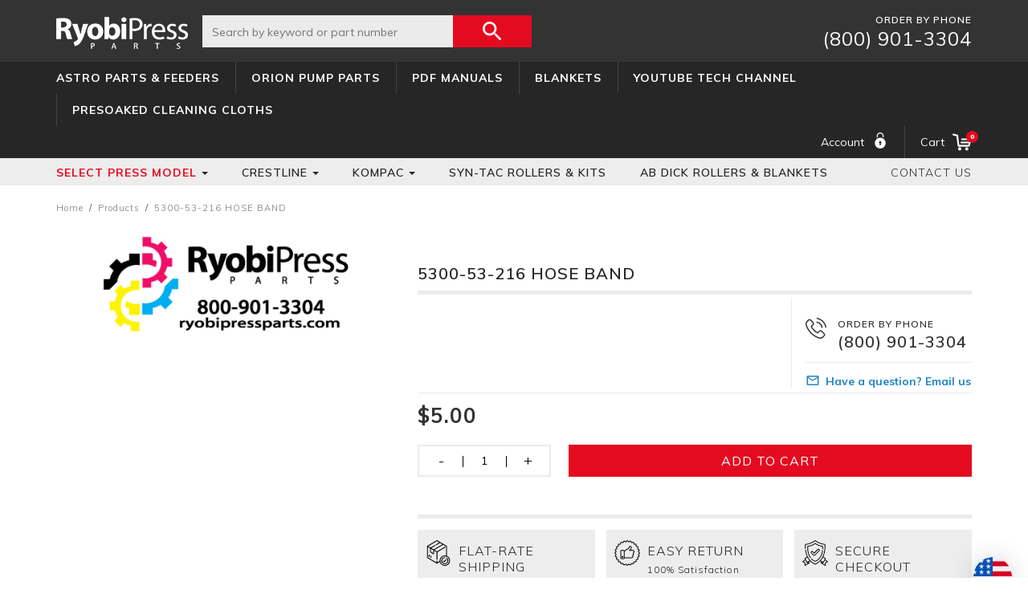

--- FILE ---
content_type: text/html; charset=utf-8
request_url: https://ryobipressparts.com/products/530053216
body_size: 43045
content:















<!doctype html>
<!--[if IE 9]> <html class="ie9 no-js supports-no-cookies" lang="en"> <![endif]-->
<!--[if (gt IE 9)|!(IE)]><!--> <html class="no-js supports-no-cookies" lang="en"> <!--<![endif]-->
<head>
  <meta name="theme-color" content="#c4cdd5"><link rel="manifest" href="/a/pwa/ryobi-press-parts/manifest" />
    <script type="text/javascript">
var pwaPrompt;var pwaPromptSet;window.addEventListener('beforeinstallprompt', function(e) {pwaPrompt = e;pwaPromptSet=true;});</script>
    

  <script type="text/javascript"> (function(c,l,a,r,i,t,y){
c[a]=c[a]||function(){(c[a].q=c[a].q||[]).push(arguments)};
t=l.createElement(r);t.async=1;t.src="https://www.clarity.ms/tag/"+i;
y=l.getElementsByTagName(r)[0];y.parentNode.insertBefore(t,y); })(window,
document, "clarity", "script", "ijocxp8tir"); </script>
 
  <meta name="google-site-verification" content="SXXkK5dy8qpMw_jX3aIgFVMUH9HofShN5fGi03xXTEE" />
  <meta charset="utf-8">
  <meta http-equiv="X-UA-Compatible" content="IE=edge">
  <meta name="viewport" content="width=device-width,initial-scale=1">

  <meta name="theme-color" content="#c4cdd5">
  <link rel="canonical" href="https://ryobipressparts.com/products/530053216"><link rel="shortcut icon" href="//ryobipressparts.com/cdn/shop/files/rpp_favicon_logo_32x32.png?v=1613530150" type="image/png"><title>5300-53-216 HOSE BAND
&ndash; Ryobi Press Parts</title>
<meta property="og:site_name" content="Ryobi Press Parts">
<meta property="og:url" content="https://ryobipressparts.com/products/530053216">
<meta property="og:title" content="5300-53-216 HOSE BAND">
<meta property="og:type" content="product">
<meta property="og:description" content="Find original Ryobi replacement parts & accessories to keep your printing press in top shape. Get the right parts to fix your Ryobi Printing Press parts."><meta property="og:price:amount" content="5.00">
  <meta property="og:price:currency" content="USD"><meta property="og:image" content="http://ryobipressparts.com/cdn/shop/products/RPP_LOGO_1000_PIXEL_UPPER_19a51488-39c0-4dd8-969d-a0671c5df771_1024x1024.png?v=1659026209">
<meta property="og:image:secure_url" content="https://ryobipressparts.com/cdn/shop/products/RPP_LOGO_1000_PIXEL_UPPER_19a51488-39c0-4dd8-969d-a0671c5df771_1024x1024.png?v=1659026209">

<meta name="twitter:site" content="@">
<meta name="twitter:card" content="summary_large_image">
<meta name="twitter:title" content="5300-53-216 HOSE BAND">
<meta name="twitter:description" content="Find original Ryobi replacement parts & accessories to keep your printing press in top shape. Get the right parts to fix your Ryobi Printing Press parts.">
 
  <style>
  
  

  

  :root {
    --color-accent: #c4cdd5;
    --color-body-text: #161d25;
    --color-main-background: #fff;
    --color-border: #849bb6;

    --font-heading: Helvetica, Arial, sans-serif;
    --font-body: Helvetica, Arial, sans-serif;
    --font-body-weight: 400;
    --font-body-style: normal;
    --font-body-bold-weight: 700;
  }
</style>

  <!-- Google Fonts -->
  <link href="//fonts.googleapis.com/css?family=Muli:200,300,400,600,700,800,900" rel="stylesheet" type="text/css" media="all" />
  <link href="//fonts.googleapis.com/css?family=Advent+Pro:100,200,300,400,500,600,700" rel="stylesheet" type="text/css" media="all" />  
  <!-- CSS Libs -->
<link href="//ryobipressparts.com/cdn/shop/t/12/assets/bootstrap.min.css?v=82042780078071750861638530917" rel="stylesheet" type="text/css" media="all" />
<link href="//ryobipressparts.com/cdn/shop/t/12/assets/slick.css?v=34927796200973733781527747202" rel="stylesheet" type="text/css" media="all" />
<link href="//ryobipressparts.com/cdn/shop/t/12/assets/metisMenu.css?v=149568679321862643211527747201" rel="stylesheet" type="text/css" media="all" />
<link href="//ryobipressparts.com/cdn/shop/t/12/assets/animate.css?v=42909672345478390851533014519" rel="stylesheet" type="text/css" media="all" />
<!-- CSS App -->
<link href="//ryobipressparts.com/cdn/shop/t/12/assets/screen.scss.css?v=165644268440110382791710532010" rel="stylesheet" type="text/css" media="all" />  
  <script src="//ryobipressparts.com/cdn/shop/t/12/assets/jquery.min.js?v=3135571069599077391527747201"></script>
  
   
  <!--[if (gt IE 9)|!(IE)]><!--><script src="//ryobipressparts.com/cdn/shopifycloud/storefront/assets/themes_support/option_selection-b017cd28.js" defer="defer"></script><!--<![endif]-->
  <!--[if lte IE 9]><script src="//ryobipressparts.com/cdn/shopifycloud/storefront/assets/themes_support/option_selection-b017cd28.js"></script><![endif]-->
  <!--[if (gt IE 9)|!(IE)]><!--><script src="//ryobipressparts.com/cdn/shopifycloud/storefront/assets/themes_support/api.jquery-7ab1a3a4.js" defer="defer"></script><!--<![endif]-->
  <!--[if lte IE 9]><script src="//ryobipressparts.com/cdn/shopifycloud/storefront/assets/themes_support/api.jquery-7ab1a3a4.js"></script><![endif]-->
  <meta name="google-site-verification" content="d2FpyWComUd6PHg0703LaK2rVsmLWLZtIOf6GB17MWU" />
  <style>
  
 header .topheader .search-area form {
        width: 600px;
        float: left;
        padding-right: none !important;
        position: relative;
    }   
@media screen and (min-width: 721px) and (max-width: 1299px) {
    header .topheader .search-area form {
        width: 32vw !important;
        float: left;
        padding-right: none !important;
        position: relative;
    }
}

@media screen and (min-width: 1300px) and (max-width: 1360px) {
    header .topheader .search-area form {
        width: 42.5vw !important;
        float: left;
        padding-right: none !important;
        position: relative;
    }
}

@media screen and (min-width: 1359px) and (max-width:1980px) {
    header .topheader .search-area form {
        width: 46vw !important;
        float: left;
        padding-right: none !important;
        position: relative;
    }
}

 /* div#shopify-section-1530682846949 {
  margin-top: 10% !important;
}
    @media (min-width: 300px) and (max-width: 480px){
       div#shopify-section-1530682846949 {
  margin-top: 30% !important;
}
    }    
    .bottomheader.WFwrap {
  top: 21%;
  position: fixed !important;
}
.primary_nav.WFwrap {
  top: 16%;
  position: fixed !important;
}
.header_group {
  position: fixed;
  width: 100%;
}*/
    @media (max-width: 768px) {
#isp_search_results_container li.isp_grid_product a.isp_product_quick_view_button, a.isp_product_look_a_like_button {
    display: none !important;
}
      
    }

    #isp_search_results_container li.isp_grid_product a.isp_product_quick_view_button{
      display:none !important;
    }
    
  </style>
  <script>
    document.documentElement.className = document.documentElement.className.replace('no-js', '');
    window.theme = {
      strings: {
        addToCart: "Add to cart",
        soldOut: "Sold",
        unavailable: "Unavailable"
      },
      moneyFormat: "\u003cspan class=money\u003e${{amount}}\u003c\/span\u003e"
    };
  </script>
  
  <script>window.performance && window.performance.mark && window.performance.mark('shopify.content_for_header.start');</script><meta id="shopify-digital-wallet" name="shopify-digital-wallet" content="/1183662/digital_wallets/dialog">
<meta name="shopify-checkout-api-token" content="d2e11f078f45478627481a0c98b5ef7f">
<meta id="in-context-paypal-metadata" data-shop-id="1183662" data-venmo-supported="false" data-environment="production" data-locale="en_US" data-paypal-v4="true" data-currency="USD">
<link rel="alternate" type="application/json+oembed" href="https://ryobipressparts.com/products/530053216.oembed">
<script async="async" src="/checkouts/internal/preloads.js?locale=en-US"></script>
<link rel="preconnect" href="https://shop.app" crossorigin="anonymous">
<script async="async" src="https://shop.app/checkouts/internal/preloads.js?locale=en-US&shop_id=1183662" crossorigin="anonymous"></script>
<script id="apple-pay-shop-capabilities" type="application/json">{"shopId":1183662,"countryCode":"US","currencyCode":"USD","merchantCapabilities":["supports3DS"],"merchantId":"gid:\/\/shopify\/Shop\/1183662","merchantName":"Ryobi Press Parts","requiredBillingContactFields":["postalAddress","email","phone"],"requiredShippingContactFields":["postalAddress","email","phone"],"shippingType":"shipping","supportedNetworks":["visa","masterCard","amex","discover","elo","jcb"],"total":{"type":"pending","label":"Ryobi Press Parts","amount":"1.00"},"shopifyPaymentsEnabled":true,"supportsSubscriptions":true}</script>
<script id="shopify-features" type="application/json">{"accessToken":"d2e11f078f45478627481a0c98b5ef7f","betas":["rich-media-storefront-analytics"],"domain":"ryobipressparts.com","predictiveSearch":true,"shopId":1183662,"locale":"en"}</script>
<script>var Shopify = Shopify || {};
Shopify.shop = "ryobi-press-parts.myshopify.com";
Shopify.locale = "en";
Shopify.currency = {"active":"USD","rate":"1.0"};
Shopify.country = "US";
Shopify.theme = {"name":"Ryobi Press","id":23147151404,"schema_name":"Starter theme","schema_version":"1.0.0","theme_store_id":null,"role":"main"};
Shopify.theme.handle = "null";
Shopify.theme.style = {"id":null,"handle":null};
Shopify.cdnHost = "ryobipressparts.com/cdn";
Shopify.routes = Shopify.routes || {};
Shopify.routes.root = "/";</script>
<script type="module">!function(o){(o.Shopify=o.Shopify||{}).modules=!0}(window);</script>
<script>!function(o){function n(){var o=[];function n(){o.push(Array.prototype.slice.apply(arguments))}return n.q=o,n}var t=o.Shopify=o.Shopify||{};t.loadFeatures=n(),t.autoloadFeatures=n()}(window);</script>
<script>
  window.ShopifyPay = window.ShopifyPay || {};
  window.ShopifyPay.apiHost = "shop.app\/pay";
  window.ShopifyPay.redirectState = null;
</script>
<script id="shop-js-analytics" type="application/json">{"pageType":"product"}</script>
<script defer="defer" async type="module" src="//ryobipressparts.com/cdn/shopifycloud/shop-js/modules/v2/client.init-shop-cart-sync_COMZFrEa.en.esm.js"></script>
<script defer="defer" async type="module" src="//ryobipressparts.com/cdn/shopifycloud/shop-js/modules/v2/chunk.common_CdXrxk3f.esm.js"></script>
<script type="module">
  await import("//ryobipressparts.com/cdn/shopifycloud/shop-js/modules/v2/client.init-shop-cart-sync_COMZFrEa.en.esm.js");
await import("//ryobipressparts.com/cdn/shopifycloud/shop-js/modules/v2/chunk.common_CdXrxk3f.esm.js");

  window.Shopify.SignInWithShop?.initShopCartSync?.({"fedCMEnabled":true,"windoidEnabled":true});

</script>
<script>
  window.Shopify = window.Shopify || {};
  if (!window.Shopify.featureAssets) window.Shopify.featureAssets = {};
  window.Shopify.featureAssets['shop-js'] = {"shop-cart-sync":["modules/v2/client.shop-cart-sync_CRSPkpKa.en.esm.js","modules/v2/chunk.common_CdXrxk3f.esm.js"],"init-fed-cm":["modules/v2/client.init-fed-cm_DO1JVZ96.en.esm.js","modules/v2/chunk.common_CdXrxk3f.esm.js"],"init-windoid":["modules/v2/client.init-windoid_hXardXh0.en.esm.js","modules/v2/chunk.common_CdXrxk3f.esm.js"],"init-shop-email-lookup-coordinator":["modules/v2/client.init-shop-email-lookup-coordinator_jpxQlUsx.en.esm.js","modules/v2/chunk.common_CdXrxk3f.esm.js"],"shop-toast-manager":["modules/v2/client.shop-toast-manager_C-K0q6-t.en.esm.js","modules/v2/chunk.common_CdXrxk3f.esm.js"],"shop-button":["modules/v2/client.shop-button_B6dBoDg5.en.esm.js","modules/v2/chunk.common_CdXrxk3f.esm.js"],"shop-login-button":["modules/v2/client.shop-login-button_BHRMsoBb.en.esm.js","modules/v2/chunk.common_CdXrxk3f.esm.js","modules/v2/chunk.modal_C89cmTvN.esm.js"],"shop-cash-offers":["modules/v2/client.shop-cash-offers_p6Pw3nax.en.esm.js","modules/v2/chunk.common_CdXrxk3f.esm.js","modules/v2/chunk.modal_C89cmTvN.esm.js"],"avatar":["modules/v2/client.avatar_BTnouDA3.en.esm.js"],"init-shop-cart-sync":["modules/v2/client.init-shop-cart-sync_COMZFrEa.en.esm.js","modules/v2/chunk.common_CdXrxk3f.esm.js"],"init-shop-for-new-customer-accounts":["modules/v2/client.init-shop-for-new-customer-accounts_BNQiNx4m.en.esm.js","modules/v2/client.shop-login-button_BHRMsoBb.en.esm.js","modules/v2/chunk.common_CdXrxk3f.esm.js","modules/v2/chunk.modal_C89cmTvN.esm.js"],"pay-button":["modules/v2/client.pay-button_CRuQ9trT.en.esm.js","modules/v2/chunk.common_CdXrxk3f.esm.js"],"init-customer-accounts-sign-up":["modules/v2/client.init-customer-accounts-sign-up_Q1yheB3t.en.esm.js","modules/v2/client.shop-login-button_BHRMsoBb.en.esm.js","modules/v2/chunk.common_CdXrxk3f.esm.js","modules/v2/chunk.modal_C89cmTvN.esm.js"],"checkout-modal":["modules/v2/client.checkout-modal_DtXVhFgQ.en.esm.js","modules/v2/chunk.common_CdXrxk3f.esm.js","modules/v2/chunk.modal_C89cmTvN.esm.js"],"init-customer-accounts":["modules/v2/client.init-customer-accounts_B5rMd0lj.en.esm.js","modules/v2/client.shop-login-button_BHRMsoBb.en.esm.js","modules/v2/chunk.common_CdXrxk3f.esm.js","modules/v2/chunk.modal_C89cmTvN.esm.js"],"lead-capture":["modules/v2/client.lead-capture_CmGCXBh3.en.esm.js","modules/v2/chunk.common_CdXrxk3f.esm.js","modules/v2/chunk.modal_C89cmTvN.esm.js"],"shop-follow-button":["modules/v2/client.shop-follow-button_CV5C02lv.en.esm.js","modules/v2/chunk.common_CdXrxk3f.esm.js","modules/v2/chunk.modal_C89cmTvN.esm.js"],"shop-login":["modules/v2/client.shop-login_Bz_Zm_XZ.en.esm.js","modules/v2/chunk.common_CdXrxk3f.esm.js","modules/v2/chunk.modal_C89cmTvN.esm.js"],"payment-terms":["modules/v2/client.payment-terms_D7XnU2ez.en.esm.js","modules/v2/chunk.common_CdXrxk3f.esm.js","modules/v2/chunk.modal_C89cmTvN.esm.js"]};
</script>
<script>(function() {
  var isLoaded = false;
  function asyncLoad() {
    if (isLoaded) return;
    isLoaded = true;
    var urls = ["https:\/\/upsells.boldapps.net\/v2_ui\/js\/UpsellTracker.js?shop=ryobi-press-parts.myshopify.com","https:\/\/upsells.boldapps.net\/v2_ui\/js\/upsell.js?shop=ryobi-press-parts.myshopify.com","https:\/\/pwa-cdn.shopsheriff.com\/ryobi-press-parts\/main.js?shop=ryobi-press-parts.myshopify.com","https:\/\/fastsimon.akamaized.net\/fast-simon-autocomplete-init.umd.js?mode=shopify\u0026UUID=169a6de7-b679-4a28-9866-dcb43a0c7ff4\u0026store=1183662\u0026shop=ryobi-press-parts.myshopify.com","https:\/\/na.shgcdn3.com\/pixel-collector.js?shop=ryobi-press-parts.myshopify.com"];
    for (var i = 0; i < urls.length; i++) {
      var s = document.createElement('script');
      s.type = 'text/javascript';
      s.async = true;
      s.src = urls[i];
      var x = document.getElementsByTagName('script')[0];
      x.parentNode.insertBefore(s, x);
    }
  };
  if(window.attachEvent) {
    window.attachEvent('onload', asyncLoad);
  } else {
    window.addEventListener('load', asyncLoad, false);
  }
})();</script>
<script id="__st">var __st={"a":1183662,"offset":-18000,"reqid":"6e45977d-6d26-42f0-b8a8-fcac5931f544-1763281637","pageurl":"ryobipressparts.com\/products\/530053216","u":"842bacadd0da","p":"product","rtyp":"product","rid":77538872};</script>
<script>window.ShopifyPaypalV4VisibilityTracking = true;</script>
<script id="captcha-bootstrap">!function(){'use strict';const t='contact',e='account',n='new_comment',o=[[t,t],['blogs',n],['comments',n],[t,'customer']],c=[[e,'customer_login'],[e,'guest_login'],[e,'recover_customer_password'],[e,'create_customer']],r=t=>t.map((([t,e])=>`form[action*='/${t}']:not([data-nocaptcha='true']) input[name='form_type'][value='${e}']`)).join(','),a=t=>()=>t?[...document.querySelectorAll(t)].map((t=>t.form)):[];function s(){const t=[...o],e=r(t);return a(e)}const i='password',u='form_key',d=['recaptcha-v3-token','g-recaptcha-response','h-captcha-response',i],f=()=>{try{return window.sessionStorage}catch{return}},m='__shopify_v',_=t=>t.elements[u];function p(t,e,n=!1){try{const o=window.sessionStorage,c=JSON.parse(o.getItem(e)),{data:r}=function(t){const{data:e,action:n}=t;return t[m]||n?{data:e,action:n}:{data:t,action:n}}(c);for(const[e,n]of Object.entries(r))t.elements[e]&&(t.elements[e].value=n);n&&o.removeItem(e)}catch(o){console.error('form repopulation failed',{error:o})}}const l='form_type',E='cptcha';function T(t){t.dataset[E]=!0}const w=window,h=w.document,L='Shopify',v='ce_forms',y='captcha';let A=!1;((t,e)=>{const n=(g='f06e6c50-85a8-45c8-87d0-21a2b65856fe',I='https://cdn.shopify.com/shopifycloud/storefront-forms-hcaptcha/ce_storefront_forms_captcha_hcaptcha.v1.5.2.iife.js',D={infoText:'Protected by hCaptcha',privacyText:'Privacy',termsText:'Terms'},(t,e,n)=>{const o=w[L][v],c=o.bindForm;if(c)return c(t,g,e,D).then(n);var r;o.q.push([[t,g,e,D],n]),r=I,A||(h.body.append(Object.assign(h.createElement('script'),{id:'captcha-provider',async:!0,src:r})),A=!0)});var g,I,D;w[L]=w[L]||{},w[L][v]=w[L][v]||{},w[L][v].q=[],w[L][y]=w[L][y]||{},w[L][y].protect=function(t,e){n(t,void 0,e),T(t)},Object.freeze(w[L][y]),function(t,e,n,w,h,L){const[v,y,A,g]=function(t,e,n){const i=e?o:[],u=t?c:[],d=[...i,...u],f=r(d),m=r(i),_=r(d.filter((([t,e])=>n.includes(e))));return[a(f),a(m),a(_),s()]}(w,h,L),I=t=>{const e=t.target;return e instanceof HTMLFormElement?e:e&&e.form},D=t=>v().includes(t);t.addEventListener('submit',(t=>{const e=I(t);if(!e)return;const n=D(e)&&!e.dataset.hcaptchaBound&&!e.dataset.recaptchaBound,o=_(e),c=g().includes(e)&&(!o||!o.value);(n||c)&&t.preventDefault(),c&&!n&&(function(t){try{if(!f())return;!function(t){const e=f();if(!e)return;const n=_(t);if(!n)return;const o=n.value;o&&e.removeItem(o)}(t);const e=Array.from(Array(32),(()=>Math.random().toString(36)[2])).join('');!function(t,e){_(t)||t.append(Object.assign(document.createElement('input'),{type:'hidden',name:u})),t.elements[u].value=e}(t,e),function(t,e){const n=f();if(!n)return;const o=[...t.querySelectorAll(`input[type='${i}']`)].map((({name:t})=>t)),c=[...d,...o],r={};for(const[a,s]of new FormData(t).entries())c.includes(a)||(r[a]=s);n.setItem(e,JSON.stringify({[m]:1,action:t.action,data:r}))}(t,e)}catch(e){console.error('failed to persist form',e)}}(e),e.submit())}));const S=(t,e)=>{t&&!t.dataset[E]&&(n(t,e.some((e=>e===t))),T(t))};for(const o of['focusin','change'])t.addEventListener(o,(t=>{const e=I(t);D(e)&&S(e,y())}));const B=e.get('form_key'),M=e.get(l),P=B&&M;t.addEventListener('DOMContentLoaded',(()=>{const t=y();if(P)for(const e of t)e.elements[l].value===M&&p(e,B);[...new Set([...A(),...v().filter((t=>'true'===t.dataset.shopifyCaptcha))])].forEach((e=>S(e,t)))}))}(h,new URLSearchParams(w.location.search),n,t,e,['guest_login'])})(!1,!0)}();</script>
<script integrity="sha256-52AcMU7V7pcBOXWImdc/TAGTFKeNjmkeM1Pvks/DTgc=" data-source-attribution="shopify.loadfeatures" defer="defer" src="//ryobipressparts.com/cdn/shopifycloud/storefront/assets/storefront/load_feature-81c60534.js" crossorigin="anonymous"></script>
<script crossorigin="anonymous" defer="defer" src="//ryobipressparts.com/cdn/shopifycloud/storefront/assets/shopify_pay/storefront-65b4c6d7.js?v=20250812"></script>
<script data-source-attribution="shopify.dynamic_checkout.dynamic.init">var Shopify=Shopify||{};Shopify.PaymentButton=Shopify.PaymentButton||{isStorefrontPortableWallets:!0,init:function(){window.Shopify.PaymentButton.init=function(){};var t=document.createElement("script");t.src="https://ryobipressparts.com/cdn/shopifycloud/portable-wallets/latest/portable-wallets.en.js",t.type="module",document.head.appendChild(t)}};
</script>
<script data-source-attribution="shopify.dynamic_checkout.buyer_consent">
  function portableWalletsHideBuyerConsent(e){var t=document.getElementById("shopify-buyer-consent"),n=document.getElementById("shopify-subscription-policy-button");t&&n&&(t.classList.add("hidden"),t.setAttribute("aria-hidden","true"),n.removeEventListener("click",e))}function portableWalletsShowBuyerConsent(e){var t=document.getElementById("shopify-buyer-consent"),n=document.getElementById("shopify-subscription-policy-button");t&&n&&(t.classList.remove("hidden"),t.removeAttribute("aria-hidden"),n.addEventListener("click",e))}window.Shopify?.PaymentButton&&(window.Shopify.PaymentButton.hideBuyerConsent=portableWalletsHideBuyerConsent,window.Shopify.PaymentButton.showBuyerConsent=portableWalletsShowBuyerConsent);
</script>
<script data-source-attribution="shopify.dynamic_checkout.cart.bootstrap">document.addEventListener("DOMContentLoaded",(function(){function t(){return document.querySelector("shopify-accelerated-checkout-cart, shopify-accelerated-checkout")}if(t())Shopify.PaymentButton.init();else{new MutationObserver((function(e,n){t()&&(Shopify.PaymentButton.init(),n.disconnect())})).observe(document.body,{childList:!0,subtree:!0})}}));
</script>
<link id="shopify-accelerated-checkout-styles" rel="stylesheet" media="screen" href="https://ryobipressparts.com/cdn/shopifycloud/portable-wallets/latest/accelerated-checkout-backwards-compat.css" crossorigin="anonymous">
<style id="shopify-accelerated-checkout-cart">
        #shopify-buyer-consent {
  margin-top: 1em;
  display: inline-block;
  width: 100%;
}

#shopify-buyer-consent.hidden {
  display: none;
}

#shopify-subscription-policy-button {
  background: none;
  border: none;
  padding: 0;
  text-decoration: underline;
  font-size: inherit;
  cursor: pointer;
}

#shopify-subscription-policy-button::before {
  box-shadow: none;
}

      </style>

<script>window.performance && window.performance.mark && window.performance.mark('shopify.content_for_header.end');</script>
  





  <script type="text/javascript">
    
      window.__shgMoneyFormat = window.__shgMoneyFormat || {"AED":{"currency":"AED","currency_symbol":"د.إ","currency_symbol_location":"left","decimal_places":2,"decimal_separator":".","thousands_separator":","},"AFN":{"currency":"AFN","currency_symbol":"؋","currency_symbol_location":"left","decimal_places":2,"decimal_separator":".","thousands_separator":","},"ALL":{"currency":"ALL","currency_symbol":"L","currency_symbol_location":"left","decimal_places":2,"decimal_separator":".","thousands_separator":","},"AMD":{"currency":"AMD","currency_symbol":"դր.","currency_symbol_location":"left","decimal_places":2,"decimal_separator":".","thousands_separator":","},"ANG":{"currency":"ANG","currency_symbol":"ƒ","currency_symbol_location":"left","decimal_places":2,"decimal_separator":".","thousands_separator":","},"AUD":{"currency":"AUD","currency_symbol":"$","currency_symbol_location":"left","decimal_places":2,"decimal_separator":".","thousands_separator":","},"AWG":{"currency":"AWG","currency_symbol":"ƒ","currency_symbol_location":"left","decimal_places":2,"decimal_separator":".","thousands_separator":","},"AZN":{"currency":"AZN","currency_symbol":"₼","currency_symbol_location":"left","decimal_places":2,"decimal_separator":".","thousands_separator":","},"BAM":{"currency":"BAM","currency_symbol":"КМ","currency_symbol_location":"left","decimal_places":2,"decimal_separator":".","thousands_separator":","},"BBD":{"currency":"BBD","currency_symbol":"$","currency_symbol_location":"left","decimal_places":2,"decimal_separator":".","thousands_separator":","},"BDT":{"currency":"BDT","currency_symbol":"৳","currency_symbol_location":"left","decimal_places":2,"decimal_separator":".","thousands_separator":","},"BGN":{"currency":"BGN","currency_symbol":"лв.","currency_symbol_location":"left","decimal_places":2,"decimal_separator":".","thousands_separator":","},"BIF":{"currency":"BIF","currency_symbol":"Fr","currency_symbol_location":"left","decimal_places":2,"decimal_separator":".","thousands_separator":","},"BND":{"currency":"BND","currency_symbol":"$","currency_symbol_location":"left","decimal_places":2,"decimal_separator":".","thousands_separator":","},"BOB":{"currency":"BOB","currency_symbol":"Bs.","currency_symbol_location":"left","decimal_places":2,"decimal_separator":".","thousands_separator":","},"BSD":{"currency":"BSD","currency_symbol":"$","currency_symbol_location":"left","decimal_places":2,"decimal_separator":".","thousands_separator":","},"BWP":{"currency":"BWP","currency_symbol":"P","currency_symbol_location":"left","decimal_places":2,"decimal_separator":".","thousands_separator":","},"BZD":{"currency":"BZD","currency_symbol":"$","currency_symbol_location":"left","decimal_places":2,"decimal_separator":".","thousands_separator":","},"CAD":{"currency":"CAD","currency_symbol":"$","currency_symbol_location":"left","decimal_places":2,"decimal_separator":".","thousands_separator":","},"CDF":{"currency":"CDF","currency_symbol":"Fr","currency_symbol_location":"left","decimal_places":2,"decimal_separator":".","thousands_separator":","},"CHF":{"currency":"CHF","currency_symbol":"CHF","currency_symbol_location":"left","decimal_places":2,"decimal_separator":".","thousands_separator":","},"CNY":{"currency":"CNY","currency_symbol":"¥","currency_symbol_location":"left","decimal_places":2,"decimal_separator":".","thousands_separator":","},"CRC":{"currency":"CRC","currency_symbol":"₡","currency_symbol_location":"left","decimal_places":2,"decimal_separator":".","thousands_separator":","},"CVE":{"currency":"CVE","currency_symbol":"$","currency_symbol_location":"left","decimal_places":2,"decimal_separator":".","thousands_separator":","},"CZK":{"currency":"CZK","currency_symbol":"Kč","currency_symbol_location":"left","decimal_places":2,"decimal_separator":".","thousands_separator":","},"DJF":{"currency":"DJF","currency_symbol":"Fdj","currency_symbol_location":"left","decimal_places":2,"decimal_separator":".","thousands_separator":","},"DKK":{"currency":"DKK","currency_symbol":"kr.","currency_symbol_location":"left","decimal_places":2,"decimal_separator":".","thousands_separator":","},"DOP":{"currency":"DOP","currency_symbol":"$","currency_symbol_location":"left","decimal_places":2,"decimal_separator":".","thousands_separator":","},"DZD":{"currency":"DZD","currency_symbol":"د.ج","currency_symbol_location":"left","decimal_places":2,"decimal_separator":".","thousands_separator":","},"EGP":{"currency":"EGP","currency_symbol":"ج.م","currency_symbol_location":"left","decimal_places":2,"decimal_separator":".","thousands_separator":","},"ETB":{"currency":"ETB","currency_symbol":"Br","currency_symbol_location":"left","decimal_places":2,"decimal_separator":".","thousands_separator":","},"EUR":{"currency":"EUR","currency_symbol":"€","currency_symbol_location":"left","decimal_places":2,"decimal_separator":".","thousands_separator":","},"FJD":{"currency":"FJD","currency_symbol":"$","currency_symbol_location":"left","decimal_places":2,"decimal_separator":".","thousands_separator":","},"FKP":{"currency":"FKP","currency_symbol":"£","currency_symbol_location":"left","decimal_places":2,"decimal_separator":".","thousands_separator":","},"GBP":{"currency":"GBP","currency_symbol":"£","currency_symbol_location":"left","decimal_places":2,"decimal_separator":".","thousands_separator":","},"GMD":{"currency":"GMD","currency_symbol":"D","currency_symbol_location":"left","decimal_places":2,"decimal_separator":".","thousands_separator":","},"GNF":{"currency":"GNF","currency_symbol":"Fr","currency_symbol_location":"left","decimal_places":2,"decimal_separator":".","thousands_separator":","},"GTQ":{"currency":"GTQ","currency_symbol":"Q","currency_symbol_location":"left","decimal_places":2,"decimal_separator":".","thousands_separator":","},"GYD":{"currency":"GYD","currency_symbol":"$","currency_symbol_location":"left","decimal_places":2,"decimal_separator":".","thousands_separator":","},"HKD":{"currency":"HKD","currency_symbol":"$","currency_symbol_location":"left","decimal_places":2,"decimal_separator":".","thousands_separator":","},"HNL":{"currency":"HNL","currency_symbol":"L","currency_symbol_location":"left","decimal_places":2,"decimal_separator":".","thousands_separator":","},"HUF":{"currency":"HUF","currency_symbol":"Ft","currency_symbol_location":"left","decimal_places":2,"decimal_separator":".","thousands_separator":","},"IDR":{"currency":"IDR","currency_symbol":"Rp","currency_symbol_location":"left","decimal_places":2,"decimal_separator":".","thousands_separator":","},"ILS":{"currency":"ILS","currency_symbol":"₪","currency_symbol_location":"left","decimal_places":2,"decimal_separator":".","thousands_separator":","},"INR":{"currency":"INR","currency_symbol":"₹","currency_symbol_location":"left","decimal_places":2,"decimal_separator":".","thousands_separator":","},"ISK":{"currency":"ISK","currency_symbol":"kr.","currency_symbol_location":"left","decimal_places":2,"decimal_separator":".","thousands_separator":","},"JMD":{"currency":"JMD","currency_symbol":"$","currency_symbol_location":"left","decimal_places":2,"decimal_separator":".","thousands_separator":","},"JPY":{"currency":"JPY","currency_symbol":"¥","currency_symbol_location":"left","decimal_places":2,"decimal_separator":".","thousands_separator":","},"KES":{"currency":"KES","currency_symbol":"KSh","currency_symbol_location":"left","decimal_places":2,"decimal_separator":".","thousands_separator":","},"KGS":{"currency":"KGS","currency_symbol":"som","currency_symbol_location":"left","decimal_places":2,"decimal_separator":".","thousands_separator":","},"KHR":{"currency":"KHR","currency_symbol":"៛","currency_symbol_location":"left","decimal_places":2,"decimal_separator":".","thousands_separator":","},"KMF":{"currency":"KMF","currency_symbol":"Fr","currency_symbol_location":"left","decimal_places":2,"decimal_separator":".","thousands_separator":","},"KRW":{"currency":"KRW","currency_symbol":"₩","currency_symbol_location":"left","decimal_places":2,"decimal_separator":".","thousands_separator":","},"KYD":{"currency":"KYD","currency_symbol":"$","currency_symbol_location":"left","decimal_places":2,"decimal_separator":".","thousands_separator":","},"KZT":{"currency":"KZT","currency_symbol":"₸","currency_symbol_location":"left","decimal_places":2,"decimal_separator":".","thousands_separator":","},"LAK":{"currency":"LAK","currency_symbol":"₭","currency_symbol_location":"left","decimal_places":2,"decimal_separator":".","thousands_separator":","},"LBP":{"currency":"LBP","currency_symbol":"ل.ل","currency_symbol_location":"left","decimal_places":2,"decimal_separator":".","thousands_separator":","},"LKR":{"currency":"LKR","currency_symbol":"₨","currency_symbol_location":"left","decimal_places":2,"decimal_separator":".","thousands_separator":","},"MAD":{"currency":"MAD","currency_symbol":"د.م.","currency_symbol_location":"left","decimal_places":2,"decimal_separator":".","thousands_separator":","},"MDL":{"currency":"MDL","currency_symbol":"L","currency_symbol_location":"left","decimal_places":2,"decimal_separator":".","thousands_separator":","},"MKD":{"currency":"MKD","currency_symbol":"ден","currency_symbol_location":"left","decimal_places":2,"decimal_separator":".","thousands_separator":","},"MMK":{"currency":"MMK","currency_symbol":"K","currency_symbol_location":"left","decimal_places":2,"decimal_separator":".","thousands_separator":","},"MNT":{"currency":"MNT","currency_symbol":"₮","currency_symbol_location":"left","decimal_places":2,"decimal_separator":".","thousands_separator":","},"MOP":{"currency":"MOP","currency_symbol":"P","currency_symbol_location":"left","decimal_places":2,"decimal_separator":".","thousands_separator":","},"MUR":{"currency":"MUR","currency_symbol":"₨","currency_symbol_location":"left","decimal_places":2,"decimal_separator":".","thousands_separator":","},"MVR":{"currency":"MVR","currency_symbol":"MVR","currency_symbol_location":"left","decimal_places":2,"decimal_separator":".","thousands_separator":","},"MWK":{"currency":"MWK","currency_symbol":"MK","currency_symbol_location":"left","decimal_places":2,"decimal_separator":".","thousands_separator":","},"MYR":{"currency":"MYR","currency_symbol":"RM","currency_symbol_location":"left","decimal_places":2,"decimal_separator":".","thousands_separator":","},"NGN":{"currency":"NGN","currency_symbol":"₦","currency_symbol_location":"left","decimal_places":2,"decimal_separator":".","thousands_separator":","},"NIO":{"currency":"NIO","currency_symbol":"C$","currency_symbol_location":"left","decimal_places":2,"decimal_separator":".","thousands_separator":","},"NPR":{"currency":"NPR","currency_symbol":"Rs.","currency_symbol_location":"left","decimal_places":2,"decimal_separator":".","thousands_separator":","},"NZD":{"currency":"NZD","currency_symbol":"$","currency_symbol_location":"left","decimal_places":2,"decimal_separator":".","thousands_separator":","},"PEN":{"currency":"PEN","currency_symbol":"S/","currency_symbol_location":"left","decimal_places":2,"decimal_separator":".","thousands_separator":","},"PGK":{"currency":"PGK","currency_symbol":"K","currency_symbol_location":"left","decimal_places":2,"decimal_separator":".","thousands_separator":","},"PHP":{"currency":"PHP","currency_symbol":"₱","currency_symbol_location":"left","decimal_places":2,"decimal_separator":".","thousands_separator":","},"PKR":{"currency":"PKR","currency_symbol":"₨","currency_symbol_location":"left","decimal_places":2,"decimal_separator":".","thousands_separator":","},"PLN":{"currency":"PLN","currency_symbol":"zł","currency_symbol_location":"left","decimal_places":2,"decimal_separator":".","thousands_separator":","},"PYG":{"currency":"PYG","currency_symbol":"₲","currency_symbol_location":"left","decimal_places":2,"decimal_separator":".","thousands_separator":","},"QAR":{"currency":"QAR","currency_symbol":"ر.ق","currency_symbol_location":"left","decimal_places":2,"decimal_separator":".","thousands_separator":","},"RON":{"currency":"RON","currency_symbol":"Lei","currency_symbol_location":"left","decimal_places":2,"decimal_separator":".","thousands_separator":","},"RSD":{"currency":"RSD","currency_symbol":"РСД","currency_symbol_location":"left","decimal_places":2,"decimal_separator":".","thousands_separator":","},"RWF":{"currency":"RWF","currency_symbol":"FRw","currency_symbol_location":"left","decimal_places":2,"decimal_separator":".","thousands_separator":","},"SAR":{"currency":"SAR","currency_symbol":"ر.س","currency_symbol_location":"left","decimal_places":2,"decimal_separator":".","thousands_separator":","},"SBD":{"currency":"SBD","currency_symbol":"$","currency_symbol_location":"left","decimal_places":2,"decimal_separator":".","thousands_separator":","},"SEK":{"currency":"SEK","currency_symbol":"kr","currency_symbol_location":"left","decimal_places":2,"decimal_separator":".","thousands_separator":","},"SGD":{"currency":"SGD","currency_symbol":"$","currency_symbol_location":"left","decimal_places":2,"decimal_separator":".","thousands_separator":","},"SHP":{"currency":"SHP","currency_symbol":"£","currency_symbol_location":"left","decimal_places":2,"decimal_separator":".","thousands_separator":","},"SLL":{"currency":"SLL","currency_symbol":"Le","currency_symbol_location":"left","decimal_places":2,"decimal_separator":".","thousands_separator":","},"STD":{"currency":"STD","currency_symbol":"Db","currency_symbol_location":"left","decimal_places":2,"decimal_separator":".","thousands_separator":","},"THB":{"currency":"THB","currency_symbol":"฿","currency_symbol_location":"left","decimal_places":2,"decimal_separator":".","thousands_separator":","},"TJS":{"currency":"TJS","currency_symbol":"ЅМ","currency_symbol_location":"left","decimal_places":2,"decimal_separator":".","thousands_separator":","},"TOP":{"currency":"TOP","currency_symbol":"T$","currency_symbol_location":"left","decimal_places":2,"decimal_separator":".","thousands_separator":","},"TTD":{"currency":"TTD","currency_symbol":"$","currency_symbol_location":"left","decimal_places":2,"decimal_separator":".","thousands_separator":","},"TWD":{"currency":"TWD","currency_symbol":"$","currency_symbol_location":"left","decimal_places":2,"decimal_separator":".","thousands_separator":","},"TZS":{"currency":"TZS","currency_symbol":"Sh","currency_symbol_location":"left","decimal_places":2,"decimal_separator":".","thousands_separator":","},"UAH":{"currency":"UAH","currency_symbol":"₴","currency_symbol_location":"left","decimal_places":2,"decimal_separator":".","thousands_separator":","},"UGX":{"currency":"UGX","currency_symbol":"USh","currency_symbol_location":"left","decimal_places":2,"decimal_separator":".","thousands_separator":","},"USD":{"currency":"USD","currency_symbol":"$","currency_symbol_location":"left","decimal_places":2,"decimal_separator":".","thousands_separator":","},"UYU":{"currency":"UYU","currency_symbol":"$U","currency_symbol_location":"left","decimal_places":2,"decimal_separator":".","thousands_separator":","},"UZS":{"currency":"UZS","currency_symbol":"so'm","currency_symbol_location":"left","decimal_places":2,"decimal_separator":".","thousands_separator":","},"VND":{"currency":"VND","currency_symbol":"₫","currency_symbol_location":"left","decimal_places":2,"decimal_separator":".","thousands_separator":","},"VUV":{"currency":"VUV","currency_symbol":"Vt","currency_symbol_location":"left","decimal_places":2,"decimal_separator":".","thousands_separator":","},"WST":{"currency":"WST","currency_symbol":"T","currency_symbol_location":"left","decimal_places":2,"decimal_separator":".","thousands_separator":","},"XAF":{"currency":"XAF","currency_symbol":"CFA","currency_symbol_location":"left","decimal_places":2,"decimal_separator":".","thousands_separator":","},"XCD":{"currency":"XCD","currency_symbol":"$","currency_symbol_location":"left","decimal_places":2,"decimal_separator":".","thousands_separator":","},"XOF":{"currency":"XOF","currency_symbol":"Fr","currency_symbol_location":"left","decimal_places":2,"decimal_separator":".","thousands_separator":","},"XPF":{"currency":"XPF","currency_symbol":"Fr","currency_symbol_location":"left","decimal_places":2,"decimal_separator":".","thousands_separator":","},"YER":{"currency":"YER","currency_symbol":"﷼","currency_symbol_location":"left","decimal_places":2,"decimal_separator":".","thousands_separator":","}};
    
    window.__shgCurrentCurrencyCode = window.__shgCurrentCurrencyCode || {
      currency: "USD",
      currency_symbol: "$",
      decimal_separator: ".",
      thousands_separator: ",",
      decimal_places: 2,
      currency_symbol_location: "left"
    };
  </script>



<script>window.BOLD = window.BOLD || {};
    window.BOLD.common = window.BOLD.common || {};
    window.BOLD.common.Shopify = window.BOLD.common.Shopify || {};
    window.BOLD.common.Shopify.shop = {
      domain: 'ryobipressparts.com',
      permanent_domain: 'ryobi-press-parts.myshopify.com',
      url: 'https://ryobipressparts.com',
      secure_url: 'https://ryobipressparts.com',
      money_format: "\u003cspan class=money\u003e${{amount}}\u003c\/span\u003e",
      currency: "USD"
    };
    window.BOLD.common.Shopify.customer = {
      id: null,
      tags: null,
    };
    window.BOLD.common.Shopify.cart = {"note":null,"attributes":{},"original_total_price":0,"total_price":0,"total_discount":0,"total_weight":0.0,"item_count":0,"items":[],"requires_shipping":false,"currency":"USD","items_subtotal_price":0,"cart_level_discount_applications":[],"checkout_charge_amount":0};
    window.BOLD.common.template = 'product';window.BOLD.common.Shopify.formatMoney = function(money, format) {
        function n(t, e) {
            return "undefined" == typeof t ? e : t
        }
        function r(t, e, r, i) {
            if (e = n(e, 2),
                r = n(r, ","),
                i = n(i, "."),
            isNaN(t) || null == t)
                return 0;
            t = (t / 100).toFixed(e);
            var o = t.split(".")
                , a = o[0].replace(/(\d)(?=(\d\d\d)+(?!\d))/g, "$1" + r)
                , s = o[1] ? i + o[1] : "";
            return a + s
        }
        "string" == typeof money && (money = money.replace(".", ""));
        var i = ""
            , o = /\{\{\s*(\w+)\s*\}\}/
            , a = format || window.BOLD.common.Shopify.shop.money_format || window.Shopify.money_format || "$ {{ amount }}";
        switch (a.match(o)[1]) {
            case "amount":
                i = r(money, 2, ",", ".");
                break;
            case "amount_no_decimals":
                i = r(money, 0, ",", ".");
                break;
            case "amount_with_comma_separator":
                i = r(money, 2, ".", ",");
                break;
            case "amount_no_decimals_with_comma_separator":
                i = r(money, 0, ".", ",");
                break;
            case "amount_with_space_separator":
                i = r(money, 2, " ", ",");
                break;
            case "amount_no_decimals_with_space_separator":
                i = r(money, 0, " ", ",");
                break;
            case "amount_with_apostrophe_separator":
                i = r(money, 2, "'", ".");
                break;
        }
        return a.replace(o, i);
    };
    window.BOLD.common.Shopify.saveProduct = function (handle, product, productData) {
      if (typeof handle === 'string' && typeof window.BOLD.common.Shopify.products[handle] === 'undefined') {
        if (typeof product === 'number') {
          window.BOLD.common.Shopify.handles[product] = handle;
          product = { id: product, product: productData };
        }
        window.BOLD.common.Shopify.products[handle] = product;
      }
    };
    window.BOLD.common.Shopify.saveVariant = function (variant_id, variant) {
      if (typeof variant_id === 'number' && typeof window.BOLD.common.Shopify.variants[variant_id] === 'undefined') {
        window.BOLD.common.Shopify.variants[variant_id] = variant;
      }
    };window.BOLD.common.Shopify.products = window.BOLD.common.Shopify.products || {};
    window.BOLD.common.Shopify.variants = window.BOLD.common.Shopify.variants || {};
    window.BOLD.common.Shopify.handles = window.BOLD.common.Shopify.handles || {};window.BOLD.common.Shopify.handle = "530053216"
window.BOLD.common.Shopify.saveProduct("530053216", 77538872, {"id":77538872,"title":"5300-53-216 HOSE BAND","handle":"530053216","description":"","published_at":"2012-01-14T17:12:18-05:00","created_at":"2012-01-14T17:12:18-05:00","vendor":"RPP","type":"PART","tags":["5300-53-216","530053216","BAND","clamp","hose","hose band","hose clamp"],"price":500,"price_min":500,"price_max":500,"available":true,"price_varies":false,"compare_at_price":null,"compare_at_price_min":0,"compare_at_price_max":0,"compare_at_price_varies":false,"variants":[{"id":34692615241861,"title":"Default Title","option1":"Default Title","option2":null,"option3":null,"sku":"28.4.4","requires_shipping":true,"taxable":false,"featured_image":null,"available":true,"name":"5300-53-216 HOSE BAND","public_title":null,"options":["Default Title"],"price":500,"weight":3,"compare_at_price":null,"inventory_quantity":40,"inventory_management":"shopify","inventory_policy":"continue","barcode":"GSNA 2.30","requires_selling_plan":false,"selling_plan_allocations":[],"quantity_rule":{"min":1,"max":null,"increment":1}}],"images":["\/\/ryobipressparts.com\/cdn\/shop\/products\/RPP_LOGO_1000_PIXEL_UPPER_19a51488-39c0-4dd8-969d-a0671c5df771.png?v=1659026209"],"featured_image":"\/\/ryobipressparts.com\/cdn\/shop\/products\/RPP_LOGO_1000_PIXEL_UPPER_19a51488-39c0-4dd8-969d-a0671c5df771.png?v=1659026209","options":["Title"],"media":[{"alt":null,"id":22034691719301,"position":1,"preview_image":{"aspect_ratio":1.333,"height":750,"width":1000,"src":"\/\/ryobipressparts.com\/cdn\/shop\/products\/RPP_LOGO_1000_PIXEL_UPPER_19a51488-39c0-4dd8-969d-a0671c5df771.png?v=1659026209"},"aspect_ratio":1.333,"height":750,"media_type":"image","src":"\/\/ryobipressparts.com\/cdn\/shop\/products\/RPP_LOGO_1000_PIXEL_UPPER_19a51488-39c0-4dd8-969d-a0671c5df771.png?v=1659026209","width":1000}],"requires_selling_plan":false,"selling_plan_groups":[],"content":""});window.BOLD.common.Shopify.saveVariant(34692615241861, { variant: {"id":34692615241861,"title":"Default Title","option1":"Default Title","option2":null,"option3":null,"sku":"28.4.4","requires_shipping":true,"taxable":false,"featured_image":null,"available":true,"name":"5300-53-216 HOSE BAND","public_title":null,"options":["Default Title"],"price":500,"weight":3,"compare_at_price":null,"inventory_quantity":40,"inventory_management":"shopify","inventory_policy":"continue","barcode":"GSNA 2.30","requires_selling_plan":false,"selling_plan_allocations":[],"quantity_rule":{"min":1,"max":null,"increment":1}}, inventory_quantity: 93, product_id: 77538872, product_handle: "530053216", price: 500, variant_title: "Default Title", group_id: '', csp_metafield: {}});window.BOLD.apps_installed = {"Product Upsell":3} || {};window.BOLD.common.Shopify.metafields = window.BOLD.common.Shopify.metafields || {};window.BOLD.common.Shopify.metafields["bold_rp"] = {};window.BOLD.common.Shopify.metafields["bold_csp_defaults"] = {};</script><link href="//ryobipressparts.com/cdn/shop/t/12/assets/bold-upsell.css?v=51915886505602322711568407567" rel="stylesheet" type="text/css" media="all" />
<link href="//ryobipressparts.com/cdn/shop/t/12/assets/bold-upsell-custom.css?v=150135899998303055901568407568" rel="stylesheet" type="text/css" media="all" />

<script src="//cdn.shopify.com/s/javascripts/currencies.js"></script> 
<script src="//ryobipressparts.com/cdn/shop/t/12/assets/jquery.currencies.min.js?v=175057760772006623221527747201"></script> 

<script>
 
  Currency.format = 'money_with_currency_format';
  var shopCurrency = 'USD';
  /* Sometimes merchants change their shop currency, let's tell our JavaScript file */
  Currency.moneyFormats[shopCurrency].money_with_currency_format = "${{amount}} USD";
  Currency.moneyFormats[shopCurrency].money_format = "${{amount}}";

  /* Default currency */
  var defaultCurrency = 'USD';

  /* Cookie currency */
  var cookieCurrency = Currency.cookie.read();
  /* Fix for customer account pages */
  jQuery('span.money span.money').each(function() {
    jQuery(this).parents('span.money').removeClass('money');
  });
  /* Saving the current price */
  jQuery('span.money').each(function() {
    jQuery(this).attr('data-currency-USD', jQuery(this).html());
                      });
    // If there's no cookie.
    if (cookieCurrency == null) {
      if (shopCurrency !== defaultCurrency) {
        Currency.convertAll(shopCurrency, defaultCurrency);
      }
      else {
        Currency.currentCurrency = defaultCurrency;
      }
    }
    // If the cookie value does not correspond to any value in the currency dropdown.
    else if (jQuery('[name=currencies]').size() && jQuery('[name=currencies] option[value=' + cookieCurrency + ']').size() === 0) {
      Currency.currentCurrency = shopCurrency;
      Currency.cookie.write(shopCurrency);
    }
    else if (cookieCurrency === shopCurrency) {
      Currency.currentCurrency = shopCurrency;
    }
    else {
      Currency.convertAll(shopCurrency, cookieCurrency);
    }
    jQuery('[name=currencies]').val(Currency.currentCurrency).change(function() {
      var newCurrency = jQuery(this).val();
      Currency.convertAll(Currency.currentCurrency, newCurrency);
      jQuery('.selected-currency').text(Currency.currentCurrency);
    });
    var original_selectCallback = window.selectCallback;
    var selectCallback = function(variant, selector) {
      original_selectCallback(variant, selector);
      Currency.convertAll(shopCurrency, jQuery('[name=currencies]').val());
      jQuery('.selected-currency').text(Currency.currentCurrency);
    };
    $('body').on('ajaxCart.afterCartLoad', function(cart) {
      Currency.convertAll(shopCurrency, jQuery('[name=currencies]').val());
      jQuery('.selected-currency').text(Currency.currentCurrency);  
    });
    jQuery('.selected-currency').text(Currency.currentCurrency);
    
    function change_the_money(cookie_val){
      var temp_curr = cookie_val;
      Currency.convertAll(Currency.currentCurrency, temp_curr);
    }
</script>


<!-- Global site tag (gtag.js) - Google Ads: 936005128 -->
<script async src="https://www.googletagmanager.com/gtag/js?id=AW-936005128"></script>
<script>
  window.dataLayer = window.dataLayer || [];
  function gtag(){dataLayer.push(arguments);}
  gtag('js', new Date());

  gtag('config', 'AW-936005128');
</script>
<script src="https://hello.zonos.com/hello.js?siteKey=948KPW7TS4QO"></script>

<script>var advance_reorder_money_format = "<span class=money>${{amount}} USD</span>"</script> 
  

  

<script type="text/javascript">
  
    window.SHG_CUSTOMER = null;
  
</script>







<script type="application/ld+json">
{
  "@context": "https://schema.org/",
  "@type": "WebSite",
  "name": "Ryobi Press Parts",
  "url": "https://www.ryobipressparts.com/",
  "potentialAction": {
    "@type": "SearchAction",
    "target": "https://www.ryobipressparts.com/search?q={search_term_string}",
    "query-input": "required name=search_term_string"
  }
}
</script>
  <script type="application/ld+json">
{
  "@context": "https://schema.org",
  "@type": "Corporation",
  "name": "Ryobi Press Parts",
  "url": "https://www.ryobipressparts.com/",
  "logo": "https://cdn.shopify.com/s/files/1/0118/3662/files/logo.png?v=1613529790",
  "sameAs": [
    "https://www.facebook.com/Ryobi-Press-Parts-625732627550095/",
    "https://twitter.com/RyobiPressParts"
  ]
}
</script>

<!-- Google Tag Manager -->
<script>(function(w,d,s,l,i){w[l]=w[l]||[];w[l].push({'gtm.start':
new Date().getTime(),event:'gtm.js'});var f=d.getElementsByTagName(s)[0],
j=d.createElement(s),dl=l!='dataLayer'?'&l='+l:'';j.async=true;j.src=
'https://www.googletagmanager.com/gtm.js?id='+i+dl;f.parentNode.insertBefore(j,f);
})(window,document,'script','dataLayer','GTM-WRXZGB5');</script>
<!-- End Google Tag Manager -->
<script src="https://cdn.shopify.com/extensions/019a1b6d-c484-71e4-8f55-d1204ca50645/smartbot-131/assets/st_p.js" type="text/javascript" defer="defer"></script>
<link href="https://cdn.shopify.com/extensions/019a1b6d-c484-71e4-8f55-d1204ca50645/smartbot-131/assets/st_p.css" rel="stylesheet" type="text/css" media="all">
<link href="https://cdn.shopify.com/extensions/af3a5012-9155-402e-a204-da027a5e50a5/bold-product-upsell-31/assets/app.css" rel="stylesheet" type="text/css" media="all">
<link href="https://monorail-edge.shopifysvc.com" rel="dns-prefetch">
<script>(function(){if ("sendBeacon" in navigator && "performance" in window) {try {var session_token_from_headers = performance.getEntriesByType('navigation')[0].serverTiming.find(x => x.name == '_s').description;} catch {var session_token_from_headers = undefined;}var session_cookie_matches = document.cookie.match(/_shopify_s=([^;]*)/);var session_token_from_cookie = session_cookie_matches && session_cookie_matches.length === 2 ? session_cookie_matches[1] : "";var session_token = session_token_from_headers || session_token_from_cookie || "";function handle_abandonment_event(e) {var entries = performance.getEntries().filter(function(entry) {return /monorail-edge.shopifysvc.com/.test(entry.name);});if (!window.abandonment_tracked && entries.length === 0) {window.abandonment_tracked = true;var currentMs = Date.now();var navigation_start = performance.timing.navigationStart;var payload = {shop_id: 1183662,url: window.location.href,navigation_start,duration: currentMs - navigation_start,session_token,page_type: "product"};window.navigator.sendBeacon("https://monorail-edge.shopifysvc.com/v1/produce", JSON.stringify({schema_id: "online_store_buyer_site_abandonment/1.1",payload: payload,metadata: {event_created_at_ms: currentMs,event_sent_at_ms: currentMs}}));}}window.addEventListener('pagehide', handle_abandonment_event);}}());</script>
<script id="web-pixels-manager-setup">(function e(e,d,r,n,o){if(void 0===o&&(o={}),!Boolean(null===(a=null===(i=window.Shopify)||void 0===i?void 0:i.analytics)||void 0===a?void 0:a.replayQueue)){var i,a;window.Shopify=window.Shopify||{};var t=window.Shopify;t.analytics=t.analytics||{};var s=t.analytics;s.replayQueue=[],s.publish=function(e,d,r){return s.replayQueue.push([e,d,r]),!0};try{self.performance.mark("wpm:start")}catch(e){}var l=function(){var e={modern:/Edge?\/(1{2}[4-9]|1[2-9]\d|[2-9]\d{2}|\d{4,})\.\d+(\.\d+|)|Firefox\/(1{2}[4-9]|1[2-9]\d|[2-9]\d{2}|\d{4,})\.\d+(\.\d+|)|Chrom(ium|e)\/(9{2}|\d{3,})\.\d+(\.\d+|)|(Maci|X1{2}).+ Version\/(15\.\d+|(1[6-9]|[2-9]\d|\d{3,})\.\d+)([,.]\d+|)( \(\w+\)|)( Mobile\/\w+|) Safari\/|Chrome.+OPR\/(9{2}|\d{3,})\.\d+\.\d+|(CPU[ +]OS|iPhone[ +]OS|CPU[ +]iPhone|CPU IPhone OS|CPU iPad OS)[ +]+(15[._]\d+|(1[6-9]|[2-9]\d|\d{3,})[._]\d+)([._]\d+|)|Android:?[ /-](13[3-9]|1[4-9]\d|[2-9]\d{2}|\d{4,})(\.\d+|)(\.\d+|)|Android.+Firefox\/(13[5-9]|1[4-9]\d|[2-9]\d{2}|\d{4,})\.\d+(\.\d+|)|Android.+Chrom(ium|e)\/(13[3-9]|1[4-9]\d|[2-9]\d{2}|\d{4,})\.\d+(\.\d+|)|SamsungBrowser\/([2-9]\d|\d{3,})\.\d+/,legacy:/Edge?\/(1[6-9]|[2-9]\d|\d{3,})\.\d+(\.\d+|)|Firefox\/(5[4-9]|[6-9]\d|\d{3,})\.\d+(\.\d+|)|Chrom(ium|e)\/(5[1-9]|[6-9]\d|\d{3,})\.\d+(\.\d+|)([\d.]+$|.*Safari\/(?![\d.]+ Edge\/[\d.]+$))|(Maci|X1{2}).+ Version\/(10\.\d+|(1[1-9]|[2-9]\d|\d{3,})\.\d+)([,.]\d+|)( \(\w+\)|)( Mobile\/\w+|) Safari\/|Chrome.+OPR\/(3[89]|[4-9]\d|\d{3,})\.\d+\.\d+|(CPU[ +]OS|iPhone[ +]OS|CPU[ +]iPhone|CPU IPhone OS|CPU iPad OS)[ +]+(10[._]\d+|(1[1-9]|[2-9]\d|\d{3,})[._]\d+)([._]\d+|)|Android:?[ /-](13[3-9]|1[4-9]\d|[2-9]\d{2}|\d{4,})(\.\d+|)(\.\d+|)|Mobile Safari.+OPR\/([89]\d|\d{3,})\.\d+\.\d+|Android.+Firefox\/(13[5-9]|1[4-9]\d|[2-9]\d{2}|\d{4,})\.\d+(\.\d+|)|Android.+Chrom(ium|e)\/(13[3-9]|1[4-9]\d|[2-9]\d{2}|\d{4,})\.\d+(\.\d+|)|Android.+(UC? ?Browser|UCWEB|U3)[ /]?(15\.([5-9]|\d{2,})|(1[6-9]|[2-9]\d|\d{3,})\.\d+)\.\d+|SamsungBrowser\/(5\.\d+|([6-9]|\d{2,})\.\d+)|Android.+MQ{2}Browser\/(14(\.(9|\d{2,})|)|(1[5-9]|[2-9]\d|\d{3,})(\.\d+|))(\.\d+|)|K[Aa][Ii]OS\/(3\.\d+|([4-9]|\d{2,})\.\d+)(\.\d+|)/},d=e.modern,r=e.legacy,n=navigator.userAgent;return n.match(d)?"modern":n.match(r)?"legacy":"unknown"}(),u="modern"===l?"modern":"legacy",c=(null!=n?n:{modern:"",legacy:""})[u],f=function(e){return[e.baseUrl,"/wpm","/b",e.hashVersion,"modern"===e.buildTarget?"m":"l",".js"].join("")}({baseUrl:d,hashVersion:r,buildTarget:u}),m=function(e){var d=e.version,r=e.bundleTarget,n=e.surface,o=e.pageUrl,i=e.monorailEndpoint;return{emit:function(e){var a=e.status,t=e.errorMsg,s=(new Date).getTime(),l=JSON.stringify({metadata:{event_sent_at_ms:s},events:[{schema_id:"web_pixels_manager_load/3.1",payload:{version:d,bundle_target:r,page_url:o,status:a,surface:n,error_msg:t},metadata:{event_created_at_ms:s}}]});if(!i)return console&&console.warn&&console.warn("[Web Pixels Manager] No Monorail endpoint provided, skipping logging."),!1;try{return self.navigator.sendBeacon.bind(self.navigator)(i,l)}catch(e){}var u=new XMLHttpRequest;try{return u.open("POST",i,!0),u.setRequestHeader("Content-Type","text/plain"),u.send(l),!0}catch(e){return console&&console.warn&&console.warn("[Web Pixels Manager] Got an unhandled error while logging to Monorail."),!1}}}}({version:r,bundleTarget:l,surface:e.surface,pageUrl:self.location.href,monorailEndpoint:e.monorailEndpoint});try{o.browserTarget=l,function(e){var d=e.src,r=e.async,n=void 0===r||r,o=e.onload,i=e.onerror,a=e.sri,t=e.scriptDataAttributes,s=void 0===t?{}:t,l=document.createElement("script"),u=document.querySelector("head"),c=document.querySelector("body");if(l.async=n,l.src=d,a&&(l.integrity=a,l.crossOrigin="anonymous"),s)for(var f in s)if(Object.prototype.hasOwnProperty.call(s,f))try{l.dataset[f]=s[f]}catch(e){}if(o&&l.addEventListener("load",o),i&&l.addEventListener("error",i),u)u.appendChild(l);else{if(!c)throw new Error("Did not find a head or body element to append the script");c.appendChild(l)}}({src:f,async:!0,onload:function(){if(!function(){var e,d;return Boolean(null===(d=null===(e=window.Shopify)||void 0===e?void 0:e.analytics)||void 0===d?void 0:d.initialized)}()){var d=window.webPixelsManager.init(e)||void 0;if(d){var r=window.Shopify.analytics;r.replayQueue.forEach((function(e){var r=e[0],n=e[1],o=e[2];d.publishCustomEvent(r,n,o)})),r.replayQueue=[],r.publish=d.publishCustomEvent,r.visitor=d.visitor,r.initialized=!0}}},onerror:function(){return m.emit({status:"failed",errorMsg:"".concat(f," has failed to load")})},sri:function(e){var d=/^sha384-[A-Za-z0-9+/=]+$/;return"string"==typeof e&&d.test(e)}(c)?c:"",scriptDataAttributes:o}),m.emit({status:"loading"})}catch(e){m.emit({status:"failed",errorMsg:(null==e?void 0:e.message)||"Unknown error"})}}})({shopId: 1183662,storefrontBaseUrl: "https://ryobipressparts.com",extensionsBaseUrl: "https://extensions.shopifycdn.com/cdn/shopifycloud/web-pixels-manager",monorailEndpoint: "https://monorail-edge.shopifysvc.com/unstable/produce_batch",surface: "storefront-renderer",enabledBetaFlags: ["2dca8a86"],webPixelsConfigList: [{"id":"452132997","configuration":"{\"accountID\":\"169a6de7-b679-4a28-9866-dcb43a0c7ff4\"}","eventPayloadVersion":"v1","runtimeContext":"STRICT","scriptVersion":"ed3062273042a62eadac52e696eeaaa8","type":"APP","apiClientId":159457,"privacyPurposes":["ANALYTICS","MARKETING","SALE_OF_DATA"],"dataSharingAdjustments":{"protectedCustomerApprovalScopes":["read_customer_address","read_customer_email","read_customer_name","read_customer_personal_data","read_customer_phone"]}},{"id":"446464133","configuration":"{ \"domain\": \"ryobi-press-parts.myshopify.com\" }","eventPayloadVersion":"v1","runtimeContext":"STRICT","scriptVersion":"f356b076c690d280b5ef4a9a188223b2","type":"APP","apiClientId":43899617281,"privacyPurposes":["ANALYTICS","MARKETING","SALE_OF_DATA"],"dataSharingAdjustments":{"protectedCustomerApprovalScopes":["read_customer_address","read_customer_email","read_customer_name","read_customer_personal_data","read_customer_phone"]}},{"id":"408617093","configuration":"{\"site_id\":\"a3add232-3d6b-4321-a874-fad92442b46d\",\"analytics_endpoint\":\"https:\\\/\\\/na.shgcdn3.com\"}","eventPayloadVersion":"v1","runtimeContext":"STRICT","scriptVersion":"695709fc3f146fa50a25299517a954f2","type":"APP","apiClientId":1158168,"privacyPurposes":["ANALYTICS","MARKETING","SALE_OF_DATA"],"dataSharingAdjustments":{"protectedCustomerApprovalScopes":["read_customer_personal_data"]}},{"id":"241893509","configuration":"{\"config\":\"{\\\"google_tag_ids\\\":[\\\"G-2MJ9NEV7JN\\\"],\\\"gtag_events\\\":[{\\\"type\\\":\\\"begin_checkout\\\",\\\"action_label\\\":\\\"G-2MJ9NEV7JN\\\"},{\\\"type\\\":\\\"search\\\",\\\"action_label\\\":\\\"G-2MJ9NEV7JN\\\"},{\\\"type\\\":\\\"view_item\\\",\\\"action_label\\\":\\\"G-2MJ9NEV7JN\\\"},{\\\"type\\\":\\\"purchase\\\",\\\"action_label\\\":\\\"G-2MJ9NEV7JN\\\"},{\\\"type\\\":\\\"page_view\\\",\\\"action_label\\\":\\\"G-2MJ9NEV7JN\\\"},{\\\"type\\\":\\\"add_payment_info\\\",\\\"action_label\\\":\\\"G-2MJ9NEV7JN\\\"},{\\\"type\\\":\\\"add_to_cart\\\",\\\"action_label\\\":\\\"G-2MJ9NEV7JN\\\"}],\\\"enable_monitoring_mode\\\":false}\"}","eventPayloadVersion":"v1","runtimeContext":"OPEN","scriptVersion":"b2a88bafab3e21179ed38636efcd8a93","type":"APP","apiClientId":1780363,"privacyPurposes":[],"dataSharingAdjustments":{"protectedCustomerApprovalScopes":["read_customer_address","read_customer_email","read_customer_name","read_customer_personal_data","read_customer_phone"]}},{"id":"27721861","configuration":"{\"myshopify_url\":\"ryobi-press-parts.myshopify.com\", \"environment\":\"production\" }","eventPayloadVersion":"v1","runtimeContext":"STRICT","scriptVersion":"4e7f6e2ee38e85d82463fcabd5f09a1f","type":"APP","apiClientId":118555,"privacyPurposes":["ANALYTICS","MARKETING","SALE_OF_DATA"],"dataSharingAdjustments":{"protectedCustomerApprovalScopes":["read_customer_email","read_customer_personal_data"]}},{"id":"shopify-app-pixel","configuration":"{}","eventPayloadVersion":"v1","runtimeContext":"STRICT","scriptVersion":"0450","apiClientId":"shopify-pixel","type":"APP","privacyPurposes":["ANALYTICS","MARKETING"]},{"id":"shopify-custom-pixel","eventPayloadVersion":"v1","runtimeContext":"LAX","scriptVersion":"0450","apiClientId":"shopify-pixel","type":"CUSTOM","privacyPurposes":["ANALYTICS","MARKETING"]}],isMerchantRequest: false,initData: {"shop":{"name":"Ryobi Press Parts","paymentSettings":{"currencyCode":"USD"},"myshopifyDomain":"ryobi-press-parts.myshopify.com","countryCode":"US","storefrontUrl":"https:\/\/ryobipressparts.com"},"customer":null,"cart":null,"checkout":null,"productVariants":[{"price":{"amount":5.0,"currencyCode":"USD"},"product":{"title":"5300-53-216 HOSE BAND","vendor":"RPP","id":"77538872","untranslatedTitle":"5300-53-216 HOSE BAND","url":"\/products\/530053216","type":"PART"},"id":"34692615241861","image":{"src":"\/\/ryobipressparts.com\/cdn\/shop\/products\/RPP_LOGO_1000_PIXEL_UPPER_19a51488-39c0-4dd8-969d-a0671c5df771.png?v=1659026209"},"sku":"28.4.4","title":"Default Title","untranslatedTitle":"Default Title"}],"purchasingCompany":null},},"https://ryobipressparts.com/cdn","ae1676cfwd2530674p4253c800m34e853cb",{"modern":"","legacy":""},{"shopId":"1183662","storefrontBaseUrl":"https:\/\/ryobipressparts.com","extensionBaseUrl":"https:\/\/extensions.shopifycdn.com\/cdn\/shopifycloud\/web-pixels-manager","surface":"storefront-renderer","enabledBetaFlags":"[\"2dca8a86\"]","isMerchantRequest":"false","hashVersion":"ae1676cfwd2530674p4253c800m34e853cb","publish":"custom","events":"[[\"page_viewed\",{}],[\"product_viewed\",{\"productVariant\":{\"price\":{\"amount\":5.0,\"currencyCode\":\"USD\"},\"product\":{\"title\":\"5300-53-216 HOSE BAND\",\"vendor\":\"RPP\",\"id\":\"77538872\",\"untranslatedTitle\":\"5300-53-216 HOSE BAND\",\"url\":\"\/products\/530053216\",\"type\":\"PART\"},\"id\":\"34692615241861\",\"image\":{\"src\":\"\/\/ryobipressparts.com\/cdn\/shop\/products\/RPP_LOGO_1000_PIXEL_UPPER_19a51488-39c0-4dd8-969d-a0671c5df771.png?v=1659026209\"},\"sku\":\"28.4.4\",\"title\":\"Default Title\",\"untranslatedTitle\":\"Default Title\"}}]]"});</script><script>
  window.ShopifyAnalytics = window.ShopifyAnalytics || {};
  window.ShopifyAnalytics.meta = window.ShopifyAnalytics.meta || {};
  window.ShopifyAnalytics.meta.currency = 'USD';
  var meta = {"product":{"id":77538872,"gid":"gid:\/\/shopify\/Product\/77538872","vendor":"RPP","type":"PART","variants":[{"id":34692615241861,"price":500,"name":"5300-53-216 HOSE BAND","public_title":null,"sku":"28.4.4"}],"remote":false},"page":{"pageType":"product","resourceType":"product","resourceId":77538872}};
  for (var attr in meta) {
    window.ShopifyAnalytics.meta[attr] = meta[attr];
  }
</script>
<script class="analytics">
  (function () {
    var customDocumentWrite = function(content) {
      var jquery = null;

      if (window.jQuery) {
        jquery = window.jQuery;
      } else if (window.Checkout && window.Checkout.$) {
        jquery = window.Checkout.$;
      }

      if (jquery) {
        jquery('body').append(content);
      }
    };

    var hasLoggedConversion = function(token) {
      if (token) {
        return document.cookie.indexOf('loggedConversion=' + token) !== -1;
      }
      return false;
    }

    var setCookieIfConversion = function(token) {
      if (token) {
        var twoMonthsFromNow = new Date(Date.now());
        twoMonthsFromNow.setMonth(twoMonthsFromNow.getMonth() + 2);

        document.cookie = 'loggedConversion=' + token + '; expires=' + twoMonthsFromNow;
      }
    }

    var trekkie = window.ShopifyAnalytics.lib = window.trekkie = window.trekkie || [];
    if (trekkie.integrations) {
      return;
    }
    trekkie.methods = [
      'identify',
      'page',
      'ready',
      'track',
      'trackForm',
      'trackLink'
    ];
    trekkie.factory = function(method) {
      return function() {
        var args = Array.prototype.slice.call(arguments);
        args.unshift(method);
        trekkie.push(args);
        return trekkie;
      };
    };
    for (var i = 0; i < trekkie.methods.length; i++) {
      var key = trekkie.methods[i];
      trekkie[key] = trekkie.factory(key);
    }
    trekkie.load = function(config) {
      trekkie.config = config || {};
      trekkie.config.initialDocumentCookie = document.cookie;
      var first = document.getElementsByTagName('script')[0];
      var script = document.createElement('script');
      script.type = 'text/javascript';
      script.onerror = function(e) {
        var scriptFallback = document.createElement('script');
        scriptFallback.type = 'text/javascript';
        scriptFallback.onerror = function(error) {
                var Monorail = {
      produce: function produce(monorailDomain, schemaId, payload) {
        var currentMs = new Date().getTime();
        var event = {
          schema_id: schemaId,
          payload: payload,
          metadata: {
            event_created_at_ms: currentMs,
            event_sent_at_ms: currentMs
          }
        };
        return Monorail.sendRequest("https://" + monorailDomain + "/v1/produce", JSON.stringify(event));
      },
      sendRequest: function sendRequest(endpointUrl, payload) {
        // Try the sendBeacon API
        if (window && window.navigator && typeof window.navigator.sendBeacon === 'function' && typeof window.Blob === 'function' && !Monorail.isIos12()) {
          var blobData = new window.Blob([payload], {
            type: 'text/plain'
          });

          if (window.navigator.sendBeacon(endpointUrl, blobData)) {
            return true;
          } // sendBeacon was not successful

        } // XHR beacon

        var xhr = new XMLHttpRequest();

        try {
          xhr.open('POST', endpointUrl);
          xhr.setRequestHeader('Content-Type', 'text/plain');
          xhr.send(payload);
        } catch (e) {
          console.log(e);
        }

        return false;
      },
      isIos12: function isIos12() {
        return window.navigator.userAgent.lastIndexOf('iPhone; CPU iPhone OS 12_') !== -1 || window.navigator.userAgent.lastIndexOf('iPad; CPU OS 12_') !== -1;
      }
    };
    Monorail.produce('monorail-edge.shopifysvc.com',
      'trekkie_storefront_load_errors/1.1',
      {shop_id: 1183662,
      theme_id: 23147151404,
      app_name: "storefront",
      context_url: window.location.href,
      source_url: "//ryobipressparts.com/cdn/s/trekkie.storefront.308893168db1679b4a9f8a086857af995740364f.min.js"});

        };
        scriptFallback.async = true;
        scriptFallback.src = '//ryobipressparts.com/cdn/s/trekkie.storefront.308893168db1679b4a9f8a086857af995740364f.min.js';
        first.parentNode.insertBefore(scriptFallback, first);
      };
      script.async = true;
      script.src = '//ryobipressparts.com/cdn/s/trekkie.storefront.308893168db1679b4a9f8a086857af995740364f.min.js';
      first.parentNode.insertBefore(script, first);
    };
    trekkie.load(
      {"Trekkie":{"appName":"storefront","development":false,"defaultAttributes":{"shopId":1183662,"isMerchantRequest":null,"themeId":23147151404,"themeCityHash":"769631357200212996","contentLanguage":"en","currency":"USD"},"isServerSideCookieWritingEnabled":true,"monorailRegion":"shop_domain","enabledBetaFlags":["f0df213a"]},"Session Attribution":{},"S2S":{"facebookCapiEnabled":false,"source":"trekkie-storefront-renderer","apiClientId":580111}}
    );

    var loaded = false;
    trekkie.ready(function() {
      if (loaded) return;
      loaded = true;

      window.ShopifyAnalytics.lib = window.trekkie;

      var originalDocumentWrite = document.write;
      document.write = customDocumentWrite;
      try { window.ShopifyAnalytics.merchantGoogleAnalytics.call(this); } catch(error) {};
      document.write = originalDocumentWrite;

      window.ShopifyAnalytics.lib.page(null,{"pageType":"product","resourceType":"product","resourceId":77538872,"shopifyEmitted":true});

      var match = window.location.pathname.match(/checkouts\/(.+)\/(thank_you|post_purchase)/)
      var token = match? match[1]: undefined;
      if (!hasLoggedConversion(token)) {
        setCookieIfConversion(token);
        window.ShopifyAnalytics.lib.track("Viewed Product",{"currency":"USD","variantId":34692615241861,"productId":77538872,"productGid":"gid:\/\/shopify\/Product\/77538872","name":"5300-53-216 HOSE BAND","price":"5.00","sku":"28.4.4","brand":"RPP","variant":null,"category":"PART","nonInteraction":true,"remote":false},undefined,undefined,{"shopifyEmitted":true});
      window.ShopifyAnalytics.lib.track("monorail:\/\/trekkie_storefront_viewed_product\/1.1",{"currency":"USD","variantId":34692615241861,"productId":77538872,"productGid":"gid:\/\/shopify\/Product\/77538872","name":"5300-53-216 HOSE BAND","price":"5.00","sku":"28.4.4","brand":"RPP","variant":null,"category":"PART","nonInteraction":true,"remote":false,"referer":"https:\/\/ryobipressparts.com\/products\/530053216"});
      }
    });


        var eventsListenerScript = document.createElement('script');
        eventsListenerScript.async = true;
        eventsListenerScript.src = "//ryobipressparts.com/cdn/shopifycloud/storefront/assets/shop_events_listener-3da45d37.js";
        document.getElementsByTagName('head')[0].appendChild(eventsListenerScript);

})();</script>
  <script>
  if (!window.ga || (window.ga && typeof window.ga !== 'function')) {
    window.ga = function ga() {
      (window.ga.q = window.ga.q || []).push(arguments);
      if (window.Shopify && window.Shopify.analytics && typeof window.Shopify.analytics.publish === 'function') {
        window.Shopify.analytics.publish("ga_stub_called", {}, {sendTo: "google_osp_migration"});
      }
      console.error("Shopify's Google Analytics stub called with:", Array.from(arguments), "\nSee https://help.shopify.com/manual/promoting-marketing/pixels/pixel-migration#google for more information.");
    };
    if (window.Shopify && window.Shopify.analytics && typeof window.Shopify.analytics.publish === 'function') {
      window.Shopify.analytics.publish("ga_stub_initialized", {}, {sendTo: "google_osp_migration"});
    }
  }
</script>
<script
  defer
  src="https://ryobipressparts.com/cdn/shopifycloud/perf-kit/shopify-perf-kit-2.1.2.min.js"
  data-application="storefront-renderer"
  data-shop-id="1183662"
  data-render-region="gcp-us-central1"
  data-page-type="product"
  data-theme-instance-id="23147151404"
  data-theme-name="Starter theme"
  data-theme-version="1.0.0"
  data-monorail-region="shop_domain"
  data-resource-timing-sampling-rate="10"
  data-shs="true"
  data-shs-beacon="true"
  data-shs-export-with-fetch="true"
  data-shs-logs-sample-rate="1"
></script>
</head>
<body id="5300-53-216-hose-band" class="template-product">
  <div id="shop_currency_val" style="display:none !important">${{amount}}</div>

  <!-- Google Tag Manager (noscript) -->
<noscript><iframe src="https://www.googletagmanager.com/ns.html?id=GTM-WRXZGB5"
height="0" width="0" style="display:none;visibility:hidden"></iframe></noscript>
<!-- End Google Tag Manager (noscript) -->
  <div class="app-container">
    <div class="content-container">
      <div class="app-sidemenu">
  <div class="asm-header">
    <div class="logo"><a href="/"><img src="//ryobipressparts.com/cdn/shop/files/logo.png?v=1613529790" alt="Ryobi Press Parts"/></a></div>
    <button class="close-nav"></button>
  </div>
  <div class="asm-middle">
    <ul class="metismenu" id="side-menu">
      <li><a href="/">Home</a></li>
      
      

      

      

    
      
      <li> <a href="/collections/astro-envelope-feeder" >ASTRO PARTS & FEEDERS</a> </li>
      
     
      
      

      

      

    
      
      <li> <a href="https://ryobi-press-parts.myshopify.com/pages/orion" >ORION PUMP PARTS</a> </li>
      
     
      
      

      

      

    
      
      <li> <a href="/collections/manuals-pdf-download" >PDF MANUALS</a> </li>
      
     
      
      

      

      

    
      
      <li> <a href="/collections/blankets" >BLANKETS</a> </li>
      
     
      
      

      

      

    
      
      <li> <a href="https://www.youtube.com/c/paullippincott/videos" >YOUTUBE TECH CHANNEL</a> </li>
      
     
      
      

      

      

    
      
      <li> <a href="/collections/presoaked-cleaning-cloths" >PRESOAKED CLEANING CLOTHS</a> </li>
      
     
      
      
       
        
        
        


        <li> <a href="https://ryobipressparts.com/" class="has-arrow">SELECT PRESS MODEL</a>
          <ul>
            
            
            
              <li><a href="/collections/2800-crestline-parts-rollers" >2800CD SERIES</a></li>
              

            
            
              <li><a href="/collections/3200cd" >3200CD SERIES</a></li>
              

            
            
              <li><a href="/collections/3200mcd-crestline-parts-rollers" >3200MCD & (WIDE)</a></li>
              

            
            
              <li><a href="/collections/3200pfa-9975-rollers" >3200PFA & PCX</a></li>
              

            
            
              <li><a href="/collections/3300-landing-page" >3300CR & 3300MR</a></li>
              

            
            
              <li><a href="/collections/all-3302m-series" >3302M SERIES</a></li>
              

            
            
              <li><a href="https://ryobi-press-parts.myshopify.com/collections/3302h-04ha" >3302H & 3304H</a></li>
              

            
            
              <li><a href="/collections/3404-di" >3404 DI SERIES</a></li>
              

            
            
              <li><a href="https://ryobi-press-parts.myshopify.com/collections/520-series" >520 SERIES</a></li>
              

            
            
              <li><a href="/collections/all-750-series" >750 | 780 SERIES</a></li>
              

            
            
              <li><a href="/collections/ab-dick-roller-kits" >AB DICK</a></li>
              

            
            
              <li><a href="/collections/halm-jet" >HALM JET PRESS</a></li>
              

            
            
              <li><a href="/collections/didde-glaser-rollers-blankets" >DIDDE MODEL 175</a></li>
              

          </ul>

        </li>

        
        
        
        
        


        <li> <a href="https://ryobipressparts.com/collections/crestline-dampening-systems-parts-rollers" class="has-arrow">CRESTLINE</a>
          <ul>
            
            
            
              <li><a href="/collections/5-roll-altra-crestline-parts-rollers" >3302M 5 ROLL (ALTRA)</a></li>
              

            
            
              <li><a href="/collections/4-roll-crestline-parts-rollers-1" >3302M 4 ROLL</a></li>
              

            
            
              <li><a href="/collections/6-roll-crestline-parts-rollers" >3302M 6 ROLL</a></li>
              

            
            
              <li><a href="/collections/2800-crestline-parts-rollers" >2800CD 4 ROLL</a></li>
              

            
            
              <li><a href="/collections/3200cd-crestline" >3200CD 4 ROLL</a></li>
              

            
            
              <li><a href="/collections/3200e-crestline-parts-rollers" >3200E 4 ROLL</a></li>
              

            
            
              <li><a href="/collections/3200mcd-crestline-parts-rollers" >3200MCD 5 ROLL</a></li>
              

          </ul>

        </li>

        
        
        
        
        


        <li> <a href="https://ryobipressparts.com/collections/kompac" class="has-arrow">KOMPAC</a>
          <ul>
            
            
            
              <li><a href="https://ryobipressparts.com/collections/kompac-stock-rollers" >KOMPAC ROLLERS</a></li>
              

            
            
              <li><a href="/collections/2800-kompac-parts" >2800CD PARTS</a></li>
              

            
            
              <li><a href="/collections/3200-kompac" >3200CD PARTS</a></li>
              

            
            
              <li><a href="/collections/3200e-kompac-rollers-parts" >3200E PARTS</a></li>
              

            
            
              <li><a href="/collections/3302m-kompac-parts-rollers" >3302M PARTS</a></li>
              

            
            
              <li><a href="/collections/3302h-3304h-kompac-parts-rollers" >3302H & 3304H PARTS</a></li>
              

          </ul>

        </li>

        
        
        
        
        
        <li> <a href="/collections/syntac-rollers">SYN-TAC ROLLERS & KITS</a></li>
        
        
        
        
        
        <li> <a href="/collections/ab-dick-roller-kits">AB DICK ROLLERS & BLANKETS</a></li>
        
        
      
      
      
      
      
      
      <li> <a href="/pages/contact">Contact Us</a></li>
      
      <!--li class="currency"><a href="javascript:void(0)" class="has-arrow">currency</a></li-->
      
    </ul>
  </div>
  <div class="asm-footer">
    
    <div class="contact-box"> <span>Order by phone</span> <a href="tel:(800) 901-3304" class="phone">(800) 901-3304</a> </div>
    
  </div>
</div>
      <div class="cart-side-panel">
  <div class="block-cart-header">
    <div class="cart-container">
      <h4>Shopping Cart <a href="javascript:void(0)" class="cart-close"><svg preserveAspectRatio="none" viewBox="0 0 24 24" class="svg-close" data-id="cdd8b44bfe604826b8e6516071ac8884">
  <g>
    <path d="M19 6.41L17.59 5 12 10.59 6.41 5 5 6.41 10.59 12 5 17.59 6.41 19 12 13.41 17.59 19 19 17.59 13.41 12z"></path>
  </g>
</svg></a></h4>
      <h6><span class="cart_qty_cls">0</span> product in your cart</h6>
    </div>
  </div>
  <div class="subToggle WFwrap" id="cart_container_id"></div>
</div>

      <div class="container-fluid">
        <div class="side-body">
          <div id="shopify-section-header" class="shopify-section"><header class="WFwrap">
  <div class="header_group">
    <div class="topheader WFwrap">
      <div class="container">
        <div class="site-logo"><a href="/"><img src="//ryobipressparts.com/cdn/shop/files/logo.png?v=1613529790" alt="Ryobi Press Parts"/></a></div>
        
        
        <div class="contact-box"> <span>Order by phone</span> <a href="tel:(800) 901-3304" class="phone">(800) 901-3304</a> </div>
        
        
        
        <div class="lang-nav"> 
          
                  
          
        
          <ul class="currency_list">
            
          </ul>
        </div>
        
        
        <div class="search-area full-search-bar">
          <form action="/search" method="get" role="search">
            <input type="search" name="q" id="Search" value="" placeholder="Search by keyword or part number ">
            <button type="submit" class="btn"><svg preserveAspectRatio="none" viewBox="0 0 24 24" class="search-icon white-svg" data-id="3c61ba6b474b448080aad5f3053e5772">
  <g>
    <path d="M15.5 14h-.79l-.28-.27C15.41 12.59 16 11.11 16 9.5 16 5.91 13.09 3 9.5 3S3 5.91 3 9.5 5.91 16 9.5 16c1.61 0 3.09-.59 4.23-1.57l.27.28v.79l5 4.99L20.49 19l-4.99-5zm-6 0C7.01 14 5 11.99 5 9.5S7.01 5 9.5 5 14 7.01 14 9.5 11.99 14 9.5 14z"></path>
  </g>
</svg></button>
            <a href="#" class="btn-close-search"> <svg preserveAspectRatio="none" viewBox="0 0 24 24" class="svg-close" data-id="cdd8b44bfe604826b8e6516071ac8884">
  <g>
    <path d="M19 6.41L17.59 5 12 10.59 6.41 5 5 6.41 10.59 12 5 17.59 6.41 19 12 13.41 17.59 19 19 17.59 13.41 12z"></path>
  </g>
</svg></a>
          </form>
        </div>
        
        
        
      </div>
    </div>
    <div class="primary_nav WFwrap">
      <div class="container">
        <button class="navbar-expand-toggle"><span></span></button>
        <nav class="topbar-nav">
          <ul class="navbar nav_parh">
            
            
            
            
            

            
            <li class="menu-item"> <a href="/collections/astro-envelope-feeder" >ASTRO PARTS & FEEDERS</a> </li>
            
            
            
            
            
            

            
            <li class="menu-item"> <a href="https://ryobi-press-parts.myshopify.com/pages/orion" >ORION PUMP PARTS</a> </li>
            
            
            
            
            
            

            
            <li class="menu-item"> <a href="/collections/manuals-pdf-download" >PDF MANUALS</a> </li>
            
            
            
            
            
            

            
            <li class="menu-item"> <a href="/collections/blankets" >BLANKETS</a> </li>
            
            
            
            
            
            

            
            <li class="menu-item"> <a href="https://www.youtube.com/c/paullippincott/videos" >YOUTUBE TECH CHANNEL</a> </li>
            
            
            
            
            
            

            
            <li class="menu-item"> <a href="/collections/presoaked-cleaning-cloths" >PRESOAKED CLEANING CLOTHS</a> </li>
            
            
          </ul>

          <ul class="navbar pull-right">
             <li class="menu-item nb-search-nav"> <a href="#" class="btn-search">Search<svg preserveAspectRatio="none" viewBox="0 0 24 24" class="search-icon white-svg" data-id="3c61ba6b474b448080aad5f3053e5772">
  <g>
    <path d="M15.5 14h-.79l-.28-.27C15.41 12.59 16 11.11 16 9.5 16 5.91 13.09 3 9.5 3S3 5.91 3 9.5 5.91 16 9.5 16c1.61 0 3.09-.59 4.23-1.57l.27.28v.79l5 4.99L20.49 19l-4.99-5zm-6 0C7.01 14 5 11.99 5 9.5S7.01 5 9.5 5 14 7.01 14 9.5 11.99 14 9.5 14z"></path>
  </g>
</svg></a> </li>
            <li class="menu-item nb-sub-nav megamenu nb-sub-nav-desk" data-handle="my_account"> <a href="/account">Account<svg preserveAspectRatio="none" viewBox="0 0 470 470" class="lock-icon white-svg" data-id="800e45aa5e9b4a59b939b745b65f2ec8">
  <g>
    <g>
      <path d="M162.5,139.546V102.5c0-39.977,32.523-72.5,72.5-72.5s72.5,32.523,72.5,72.5v37.046c0.164,0.069,0.329,0.132,0.493,0.201   c10.347,4.376,20.196,9.637,29.507,15.724V102.5C337.5,45.981,291.519,0,235,0S132.5,45.981,132.5,102.5v52.97   c9.311-6.086,19.161-11.347,29.507-15.724C162.171,139.678,162.336,139.615,162.5,139.546z" data-original="#000000" class="active-path_1524530571564" fill="#000000" vector-effect="non-scaling-stroke"></path>
      <path d="M235,155c-86.985,0-157.5,70.515-157.5,157.5S148.015,470,235,470s157.5-70.515,157.5-157.5S321.985,155,235,155z    M250,320.558v53.557h-30v-53.557c-11.824-5.618-20-17.666-20-31.627c0-19.33,15.67-35,35-35s35,15.67,35,35   C270,302.892,261.824,314.941,250,320.558z" data-original="#000000" class="active-path_1524530571564" fill="#000000" vector-effect="non-scaling-stroke"></path>
    </g>
  </g>
</svg></a>              
            </li>
            <li class="menu-item nb-sub-nav megamenu nb-sub-nav-mob" data-handle="my_account"> <a href="/account">Account</a>              
            </li>
            <li class="menu-item">
              <a href="/cart" class="shop_cart">Cart<span class="title"><svg preserveAspectRatio="none" viewBox="0 0 495.401 495.401" class="cart-icon white-svg" data-id="32468e0aae904cafaf938f4db41f4336">
  <g>
    <g>
      <g>
        <path d="M185.049,381.529c-22.852,0-41.379,18.517-41.379,41.36c0,22.861,18.527,41.379,41.379,41.379 c22.843,0,41.37-18.518,41.37-41.379C226.419,400.048,207.892,381.529,185.049,381.529z" data-original="#010002" class="active-path_1524529826474" fill="#010002" vector-effect="non-scaling-stroke"></path>
        <path d="M365.622,381.529c-22.861,0-41.379,18.517-41.379,41.36c0,22.861,18.518,41.379,41.379,41.379 c22.844,0,41.38-18.518,41.38-41.379C407.002,400.048,388.466,381.529,365.622,381.529z" data-original="#010002" class="active-path_1524529826474" fill="#010002" vector-effect="non-scaling-stroke"></path>
        <path d="M469.558,154.735l-229.192-0.019c-11.46,0-20.75,9.29-20.75,20.75s9.29,20.75,20.75,20.75 l202.778-0.01l-12.864,43.533l-206.164,0.044c-10.631,0-19.25,8.619-19.25,19.25c0,10.632,8.619,19.25,19.25,19.25l194.768,0.076    l-12.093,40.715H174.455L159.04,196.188L144.321,76.471c-1.198-9.473-8.066-17.251-17.319-19.611l-98-25    C16.56,28.684,3.901,36.199,0.727,48.641s4.339,25.102,16.781,28.275l82.667,21.089l32.192,241.591c0,0,1.095,28.183,26.69,28.183    h256.81c21.518,0,25.678-22.438,25.678-22.438l50.896-151.159C492.441,194.162,507.532,154.735,469.558,154.735z" data-original="#010002" class="active-path_1524529826474" fill="#010002" vector-effect="non-scaling-stroke"></path>
      </g>
    </g>
  </g>
</svg>
                <em class="cart_qty_cls">0</em></span>                   
              </a>
            </li>
          </ul>
        </nav>
      </div>
    </div>
  </div>
  <div class="mega_container">
    <div class="container">
      <div class="mega-submenu hd_login_box" data-megahandle="my_account" >  
        
        <div class="submenu login_hover">
          <div id="CustomerLoginForm" class="WFwrap">
  <div class="acc_content">
    <h6>Login</h6>
    <form method="post" action="/account/login" id="customer_login" accept-charset="UTF-8" data-login-with-shop-sign-in="true"><input type="hidden" name="form_type" value="customer_login" /><input type="hidden" name="utf8" value="✓" />         
    
    <input type="email"
           name="customer[email]"
           id="CustomerEmail"
           class=""
           placeholder="Email"
           spellcheck="false"
           autocomplete="off"
           autocapitalize="off"
           autofocus>
    
    <input type="password"
           name="customer[password]"
           id="CustomerPassword"
           class=""
           placeholder="Password">
    

     <a href="#recover" class="right forgot-text" id="RecoverPassword">Forgot your password?</a> 
    <div class="row Wrap5">
      <div class="col-xs-6 ST_Grid"><input type="submit" class="btn small btn-primary" value="Login"></div>
      <div class="col-xs-6 ST_Grid"><a href="/account/register" class="btn small btn-primary"> Sign Up </a></div>
    </div>
    </form>
  </div>
</div>

<div id="RecoverPasswordForm" class="WFwrap hide">
  <div class="acc_content">
    <h6>Reset your password</h6>
    <form method="post" action="/account/recover" accept-charset="UTF-8"><input type="hidden" name="form_type" value="recover_customer_password" /><input type="hidden" name="utf8" value="✓" />
    
    
    
    
    <input type="email"
                   name="email"
                   id="RecoverEmail"
                   placeholder="Email"
                   spellcheck="false"
                   autocomplete="off"
                   autocapitalize="off">
    <div class="full_width"> <a href="#"id="HideRecoverPasswordLink" class=""> Cancel </a></div>
    
    <input type="submit" class="btn small btn-primary" value="Submit">
     </form> </div>
</div>

        </div>
        
      </div>
      












































<script>
  var data_handle;
  var data_megaHandle;

  $('ul.megabox_nav li.mb-item').hover(function() { 

    var data_tabs = $(this).attr('data-tabs'); 
    $('ul.megabox_nav li.mb-item').removeClass( 'active' );
    $( this ).addClass( 'active' );
    $('.tab-content .tab-pane').removeClass('active');
    $('.tab-content .tab-pane[id="'+ data_tabs +'"]').addClass('active');

  }); 

  /*
  $('.nb-sub-nav').hover(function() {
    $('body').addClass('openmenu');
  }, function() {
    $('body').removeClass('openmenu');
  });
  */

  $('.megamenu').hover(function() { 
    data_handle = $(this).attr('data-handle');
    if(data_handle != 'my_account'){
      $( this ).addClass( 'hover-mega' );
      $('.mega-submenu[data-megaHandle="'+ data_handle +'"]').addClass( 'show-mega' );
      var left = 0 ;
      $(this).prevAll('li').each(function( ) {
        left = left+parseInt($(this).innerWidth());
      });
      $('.mega-submenu[data-megaHandle="'+ data_handle +'"]').css('margin-left',left);
    }

  }, function() {
    data_handle = $(this).attr('data-handle');
    if(data_handle != 'my_account'){
      $( this ).removeClass( 'hover-mega' );
      $('.mega-submenu[data-megaHandle="'+ data_handle +'"]').removeClass( 'show-mega' );
    }
  });

  $('.mega-submenu').hover(function() { 
    data_megaHandle = $(this).attr('data-megaHandle'); 
    $( this ).addClass( 'show-mega' );
    $('.megamenu[data-handle="'+ data_megaHandle +'"]').addClass( 'hover-mega' );
    $('body').addClass('openmenu');
  }, function() {  
    data_megaHandle = $(this).attr('data-megaHandle'); 
    $( this ).removeClass( 'show-mega' );
    $('.megamenu[data-handle="'+ data_megaHandle +'"]').removeClass( 'hover-mega' );
    $('body').removeClass('openmenu');
  });
</script>



    </div>
  </div>
  <div class="bottomheader WFwrap">
    <div class="container">
      <ul class="nav_parh">
  
  
  
  
  <li class="select-press-model"> <a href="https://ryobipressparts.com/">SELECT PRESS MODEL<em class="down-icon"></em></a>
    <ul class="submenu">
      
      

      <li ><a href="/collections/2800-crestline-parts-rollers">2800CD SERIES
</a></li>
      
      

      <li ><a href="/collections/3200cd">3200CD SERIES
</a></li>
      
      

      <li ><a href="/collections/3200mcd-crestline-parts-rollers">3200MCD & (WIDE)
</a></li>
      
      

      <li ><a href="/collections/3200pfa-9975-rollers">3200PFA & PCX
</a></li>
      
      

      <li ><a href="/collections/3300-landing-page">3300CR & 3300MR
</a></li>
      
      

      <li ><a href="/collections/all-3302m-series">3302M SERIES
</a></li>
      
      

      <li ><a href="https://ryobi-press-parts.myshopify.com/collections/3302h-04ha">3302H & 3304H
</a></li>
      
      

      <li ><a href="/collections/3404-di">3404 DI SERIES
</a></li>
      
      

      <li ><a href="https://ryobi-press-parts.myshopify.com/collections/520-series">520 SERIES
</a></li>
      
      

      <li ><a href="/collections/all-750-series">750 | 780 SERIES
</a></li>
      
      

      <li ><a href="/collections/ab-dick-roller-kits">AB DICK
</a></li>
      
      

      <li ><a href="/collections/halm-jet">HALM JET PRESS
</a></li>
      
      

      <li ><a href="/collections/didde-glaser-rollers-blankets">DIDDE MODEL 175
</a></li>
      
    </ul>
  </li>
  
  
  
  
  
  <li class="crestline"> <a href="https://ryobipressparts.com/collections/crestline-dampening-systems-parts-rollers">CRESTLINE<em class="down-icon"></em></a>
    <ul class="submenu">
      
      

      <li ><a href="/collections/5-roll-altra-crestline-parts-rollers">3302M 5 ROLL (ALTRA)
</a></li>
      
      

      <li ><a href="/collections/4-roll-crestline-parts-rollers-1">3302M 4 ROLL
</a></li>
      
      

      <li ><a href="/collections/6-roll-crestline-parts-rollers">3302M 6 ROLL
</a></li>
      
      

      <li ><a href="/collections/2800-crestline-parts-rollers">2800CD 4 ROLL
</a></li>
      
      

      <li ><a href="/collections/3200cd-crestline">3200CD 4 ROLL
</a></li>
      
      

      <li ><a href="/collections/3200e-crestline-parts-rollers">3200E 4 ROLL
</a></li>
      
      

      <li ><a href="/collections/3200mcd-crestline-parts-rollers">3200MCD 5 ROLL
</a></li>
      
    </ul>
  </li>
  
  
  
  
  
  <li class="kompac"> <a href="https://ryobipressparts.com/collections/kompac">KOMPAC<em class="down-icon"></em></a>
    <ul class="submenu">
      
      

      <li ><a href="https://ryobipressparts.com/collections/kompac-stock-rollers">KOMPAC ROLLERS
</a></li>
      
      

      <li ><a href="/collections/2800-kompac-parts">2800CD PARTS
</a></li>
      
      

      <li ><a href="/collections/3200-kompac">3200CD PARTS
</a></li>
      
      

      <li ><a href="/collections/3200e-kompac-rollers-parts">3200E PARTS
</a></li>
      
      

      <li ><a href="/collections/3302m-kompac-parts-rollers">3302M PARTS
</a></li>
      
      

      <li ><a href="/collections/3302h-3304h-kompac-parts-rollers">3302H & 3304H PARTS
</a></li>
      
    </ul>
  </li>
  
  
  
  
  
  <li> <a href="/collections/syntac-rollers">SYN-TAC ROLLERS & KITS</a></li>
  
  
  
  
  
  <li> <a href="/collections/ab-dick-roller-kits">AB DICK ROLLERS & BLANKETS</a></li>
  
  
</ul>
<ul class="about-nav nav_parh">
  
  <li> <a href="/pages/contact">Contact Us</a></li>
  
</ul>
    </div>
  </div>
</header>





</div>
          <main id="MainContent" class="WFwrap"> 
            





  <script type="text/javascript">
    
      window.__shgMoneyFormat = window.__shgMoneyFormat || {"AED":{"currency":"AED","currency_symbol":"د.إ","currency_symbol_location":"left","decimal_places":2,"decimal_separator":".","thousands_separator":","},"AFN":{"currency":"AFN","currency_symbol":"؋","currency_symbol_location":"left","decimal_places":2,"decimal_separator":".","thousands_separator":","},"ALL":{"currency":"ALL","currency_symbol":"L","currency_symbol_location":"left","decimal_places":2,"decimal_separator":".","thousands_separator":","},"AMD":{"currency":"AMD","currency_symbol":"դր.","currency_symbol_location":"left","decimal_places":2,"decimal_separator":".","thousands_separator":","},"ANG":{"currency":"ANG","currency_symbol":"ƒ","currency_symbol_location":"left","decimal_places":2,"decimal_separator":".","thousands_separator":","},"AUD":{"currency":"AUD","currency_symbol":"$","currency_symbol_location":"left","decimal_places":2,"decimal_separator":".","thousands_separator":","},"AWG":{"currency":"AWG","currency_symbol":"ƒ","currency_symbol_location":"left","decimal_places":2,"decimal_separator":".","thousands_separator":","},"AZN":{"currency":"AZN","currency_symbol":"₼","currency_symbol_location":"left","decimal_places":2,"decimal_separator":".","thousands_separator":","},"BAM":{"currency":"BAM","currency_symbol":"КМ","currency_symbol_location":"left","decimal_places":2,"decimal_separator":".","thousands_separator":","},"BBD":{"currency":"BBD","currency_symbol":"$","currency_symbol_location":"left","decimal_places":2,"decimal_separator":".","thousands_separator":","},"BDT":{"currency":"BDT","currency_symbol":"৳","currency_symbol_location":"left","decimal_places":2,"decimal_separator":".","thousands_separator":","},"BGN":{"currency":"BGN","currency_symbol":"лв.","currency_symbol_location":"left","decimal_places":2,"decimal_separator":".","thousands_separator":","},"BIF":{"currency":"BIF","currency_symbol":"Fr","currency_symbol_location":"left","decimal_places":2,"decimal_separator":".","thousands_separator":","},"BND":{"currency":"BND","currency_symbol":"$","currency_symbol_location":"left","decimal_places":2,"decimal_separator":".","thousands_separator":","},"BOB":{"currency":"BOB","currency_symbol":"Bs.","currency_symbol_location":"left","decimal_places":2,"decimal_separator":".","thousands_separator":","},"BSD":{"currency":"BSD","currency_symbol":"$","currency_symbol_location":"left","decimal_places":2,"decimal_separator":".","thousands_separator":","},"BWP":{"currency":"BWP","currency_symbol":"P","currency_symbol_location":"left","decimal_places":2,"decimal_separator":".","thousands_separator":","},"BZD":{"currency":"BZD","currency_symbol":"$","currency_symbol_location":"left","decimal_places":2,"decimal_separator":".","thousands_separator":","},"CAD":{"currency":"CAD","currency_symbol":"$","currency_symbol_location":"left","decimal_places":2,"decimal_separator":".","thousands_separator":","},"CDF":{"currency":"CDF","currency_symbol":"Fr","currency_symbol_location":"left","decimal_places":2,"decimal_separator":".","thousands_separator":","},"CHF":{"currency":"CHF","currency_symbol":"CHF","currency_symbol_location":"left","decimal_places":2,"decimal_separator":".","thousands_separator":","},"CNY":{"currency":"CNY","currency_symbol":"¥","currency_symbol_location":"left","decimal_places":2,"decimal_separator":".","thousands_separator":","},"CRC":{"currency":"CRC","currency_symbol":"₡","currency_symbol_location":"left","decimal_places":2,"decimal_separator":".","thousands_separator":","},"CVE":{"currency":"CVE","currency_symbol":"$","currency_symbol_location":"left","decimal_places":2,"decimal_separator":".","thousands_separator":","},"CZK":{"currency":"CZK","currency_symbol":"Kč","currency_symbol_location":"left","decimal_places":2,"decimal_separator":".","thousands_separator":","},"DJF":{"currency":"DJF","currency_symbol":"Fdj","currency_symbol_location":"left","decimal_places":2,"decimal_separator":".","thousands_separator":","},"DKK":{"currency":"DKK","currency_symbol":"kr.","currency_symbol_location":"left","decimal_places":2,"decimal_separator":".","thousands_separator":","},"DOP":{"currency":"DOP","currency_symbol":"$","currency_symbol_location":"left","decimal_places":2,"decimal_separator":".","thousands_separator":","},"DZD":{"currency":"DZD","currency_symbol":"د.ج","currency_symbol_location":"left","decimal_places":2,"decimal_separator":".","thousands_separator":","},"EGP":{"currency":"EGP","currency_symbol":"ج.م","currency_symbol_location":"left","decimal_places":2,"decimal_separator":".","thousands_separator":","},"ETB":{"currency":"ETB","currency_symbol":"Br","currency_symbol_location":"left","decimal_places":2,"decimal_separator":".","thousands_separator":","},"EUR":{"currency":"EUR","currency_symbol":"€","currency_symbol_location":"left","decimal_places":2,"decimal_separator":".","thousands_separator":","},"FJD":{"currency":"FJD","currency_symbol":"$","currency_symbol_location":"left","decimal_places":2,"decimal_separator":".","thousands_separator":","},"FKP":{"currency":"FKP","currency_symbol":"£","currency_symbol_location":"left","decimal_places":2,"decimal_separator":".","thousands_separator":","},"GBP":{"currency":"GBP","currency_symbol":"£","currency_symbol_location":"left","decimal_places":2,"decimal_separator":".","thousands_separator":","},"GMD":{"currency":"GMD","currency_symbol":"D","currency_symbol_location":"left","decimal_places":2,"decimal_separator":".","thousands_separator":","},"GNF":{"currency":"GNF","currency_symbol":"Fr","currency_symbol_location":"left","decimal_places":2,"decimal_separator":".","thousands_separator":","},"GTQ":{"currency":"GTQ","currency_symbol":"Q","currency_symbol_location":"left","decimal_places":2,"decimal_separator":".","thousands_separator":","},"GYD":{"currency":"GYD","currency_symbol":"$","currency_symbol_location":"left","decimal_places":2,"decimal_separator":".","thousands_separator":","},"HKD":{"currency":"HKD","currency_symbol":"$","currency_symbol_location":"left","decimal_places":2,"decimal_separator":".","thousands_separator":","},"HNL":{"currency":"HNL","currency_symbol":"L","currency_symbol_location":"left","decimal_places":2,"decimal_separator":".","thousands_separator":","},"HUF":{"currency":"HUF","currency_symbol":"Ft","currency_symbol_location":"left","decimal_places":2,"decimal_separator":".","thousands_separator":","},"IDR":{"currency":"IDR","currency_symbol":"Rp","currency_symbol_location":"left","decimal_places":2,"decimal_separator":".","thousands_separator":","},"ILS":{"currency":"ILS","currency_symbol":"₪","currency_symbol_location":"left","decimal_places":2,"decimal_separator":".","thousands_separator":","},"INR":{"currency":"INR","currency_symbol":"₹","currency_symbol_location":"left","decimal_places":2,"decimal_separator":".","thousands_separator":","},"ISK":{"currency":"ISK","currency_symbol":"kr.","currency_symbol_location":"left","decimal_places":2,"decimal_separator":".","thousands_separator":","},"JMD":{"currency":"JMD","currency_symbol":"$","currency_symbol_location":"left","decimal_places":2,"decimal_separator":".","thousands_separator":","},"JPY":{"currency":"JPY","currency_symbol":"¥","currency_symbol_location":"left","decimal_places":2,"decimal_separator":".","thousands_separator":","},"KES":{"currency":"KES","currency_symbol":"KSh","currency_symbol_location":"left","decimal_places":2,"decimal_separator":".","thousands_separator":","},"KGS":{"currency":"KGS","currency_symbol":"som","currency_symbol_location":"left","decimal_places":2,"decimal_separator":".","thousands_separator":","},"KHR":{"currency":"KHR","currency_symbol":"៛","currency_symbol_location":"left","decimal_places":2,"decimal_separator":".","thousands_separator":","},"KMF":{"currency":"KMF","currency_symbol":"Fr","currency_symbol_location":"left","decimal_places":2,"decimal_separator":".","thousands_separator":","},"KRW":{"currency":"KRW","currency_symbol":"₩","currency_symbol_location":"left","decimal_places":2,"decimal_separator":".","thousands_separator":","},"KYD":{"currency":"KYD","currency_symbol":"$","currency_symbol_location":"left","decimal_places":2,"decimal_separator":".","thousands_separator":","},"KZT":{"currency":"KZT","currency_symbol":"₸","currency_symbol_location":"left","decimal_places":2,"decimal_separator":".","thousands_separator":","},"LAK":{"currency":"LAK","currency_symbol":"₭","currency_symbol_location":"left","decimal_places":2,"decimal_separator":".","thousands_separator":","},"LBP":{"currency":"LBP","currency_symbol":"ل.ل","currency_symbol_location":"left","decimal_places":2,"decimal_separator":".","thousands_separator":","},"LKR":{"currency":"LKR","currency_symbol":"₨","currency_symbol_location":"left","decimal_places":2,"decimal_separator":".","thousands_separator":","},"MAD":{"currency":"MAD","currency_symbol":"د.م.","currency_symbol_location":"left","decimal_places":2,"decimal_separator":".","thousands_separator":","},"MDL":{"currency":"MDL","currency_symbol":"L","currency_symbol_location":"left","decimal_places":2,"decimal_separator":".","thousands_separator":","},"MKD":{"currency":"MKD","currency_symbol":"ден","currency_symbol_location":"left","decimal_places":2,"decimal_separator":".","thousands_separator":","},"MMK":{"currency":"MMK","currency_symbol":"K","currency_symbol_location":"left","decimal_places":2,"decimal_separator":".","thousands_separator":","},"MNT":{"currency":"MNT","currency_symbol":"₮","currency_symbol_location":"left","decimal_places":2,"decimal_separator":".","thousands_separator":","},"MOP":{"currency":"MOP","currency_symbol":"P","currency_symbol_location":"left","decimal_places":2,"decimal_separator":".","thousands_separator":","},"MUR":{"currency":"MUR","currency_symbol":"₨","currency_symbol_location":"left","decimal_places":2,"decimal_separator":".","thousands_separator":","},"MVR":{"currency":"MVR","currency_symbol":"MVR","currency_symbol_location":"left","decimal_places":2,"decimal_separator":".","thousands_separator":","},"MWK":{"currency":"MWK","currency_symbol":"MK","currency_symbol_location":"left","decimal_places":2,"decimal_separator":".","thousands_separator":","},"MYR":{"currency":"MYR","currency_symbol":"RM","currency_symbol_location":"left","decimal_places":2,"decimal_separator":".","thousands_separator":","},"NGN":{"currency":"NGN","currency_symbol":"₦","currency_symbol_location":"left","decimal_places":2,"decimal_separator":".","thousands_separator":","},"NIO":{"currency":"NIO","currency_symbol":"C$","currency_symbol_location":"left","decimal_places":2,"decimal_separator":".","thousands_separator":","},"NPR":{"currency":"NPR","currency_symbol":"Rs.","currency_symbol_location":"left","decimal_places":2,"decimal_separator":".","thousands_separator":","},"NZD":{"currency":"NZD","currency_symbol":"$","currency_symbol_location":"left","decimal_places":2,"decimal_separator":".","thousands_separator":","},"PEN":{"currency":"PEN","currency_symbol":"S/","currency_symbol_location":"left","decimal_places":2,"decimal_separator":".","thousands_separator":","},"PGK":{"currency":"PGK","currency_symbol":"K","currency_symbol_location":"left","decimal_places":2,"decimal_separator":".","thousands_separator":","},"PHP":{"currency":"PHP","currency_symbol":"₱","currency_symbol_location":"left","decimal_places":2,"decimal_separator":".","thousands_separator":","},"PKR":{"currency":"PKR","currency_symbol":"₨","currency_symbol_location":"left","decimal_places":2,"decimal_separator":".","thousands_separator":","},"PLN":{"currency":"PLN","currency_symbol":"zł","currency_symbol_location":"left","decimal_places":2,"decimal_separator":".","thousands_separator":","},"PYG":{"currency":"PYG","currency_symbol":"₲","currency_symbol_location":"left","decimal_places":2,"decimal_separator":".","thousands_separator":","},"QAR":{"currency":"QAR","currency_symbol":"ر.ق","currency_symbol_location":"left","decimal_places":2,"decimal_separator":".","thousands_separator":","},"RON":{"currency":"RON","currency_symbol":"Lei","currency_symbol_location":"left","decimal_places":2,"decimal_separator":".","thousands_separator":","},"RSD":{"currency":"RSD","currency_symbol":"РСД","currency_symbol_location":"left","decimal_places":2,"decimal_separator":".","thousands_separator":","},"RWF":{"currency":"RWF","currency_symbol":"FRw","currency_symbol_location":"left","decimal_places":2,"decimal_separator":".","thousands_separator":","},"SAR":{"currency":"SAR","currency_symbol":"ر.س","currency_symbol_location":"left","decimal_places":2,"decimal_separator":".","thousands_separator":","},"SBD":{"currency":"SBD","currency_symbol":"$","currency_symbol_location":"left","decimal_places":2,"decimal_separator":".","thousands_separator":","},"SEK":{"currency":"SEK","currency_symbol":"kr","currency_symbol_location":"left","decimal_places":2,"decimal_separator":".","thousands_separator":","},"SGD":{"currency":"SGD","currency_symbol":"$","currency_symbol_location":"left","decimal_places":2,"decimal_separator":".","thousands_separator":","},"SHP":{"currency":"SHP","currency_symbol":"£","currency_symbol_location":"left","decimal_places":2,"decimal_separator":".","thousands_separator":","},"SLL":{"currency":"SLL","currency_symbol":"Le","currency_symbol_location":"left","decimal_places":2,"decimal_separator":".","thousands_separator":","},"STD":{"currency":"STD","currency_symbol":"Db","currency_symbol_location":"left","decimal_places":2,"decimal_separator":".","thousands_separator":","},"THB":{"currency":"THB","currency_symbol":"฿","currency_symbol_location":"left","decimal_places":2,"decimal_separator":".","thousands_separator":","},"TJS":{"currency":"TJS","currency_symbol":"ЅМ","currency_symbol_location":"left","decimal_places":2,"decimal_separator":".","thousands_separator":","},"TOP":{"currency":"TOP","currency_symbol":"T$","currency_symbol_location":"left","decimal_places":2,"decimal_separator":".","thousands_separator":","},"TTD":{"currency":"TTD","currency_symbol":"$","currency_symbol_location":"left","decimal_places":2,"decimal_separator":".","thousands_separator":","},"TWD":{"currency":"TWD","currency_symbol":"$","currency_symbol_location":"left","decimal_places":2,"decimal_separator":".","thousands_separator":","},"TZS":{"currency":"TZS","currency_symbol":"Sh","currency_symbol_location":"left","decimal_places":2,"decimal_separator":".","thousands_separator":","},"UAH":{"currency":"UAH","currency_symbol":"₴","currency_symbol_location":"left","decimal_places":2,"decimal_separator":".","thousands_separator":","},"UGX":{"currency":"UGX","currency_symbol":"USh","currency_symbol_location":"left","decimal_places":2,"decimal_separator":".","thousands_separator":","},"USD":{"currency":"USD","currency_symbol":"$","currency_symbol_location":"left","decimal_places":2,"decimal_separator":".","thousands_separator":","},"UYU":{"currency":"UYU","currency_symbol":"$U","currency_symbol_location":"left","decimal_places":2,"decimal_separator":".","thousands_separator":","},"UZS":{"currency":"UZS","currency_symbol":"so'm","currency_symbol_location":"left","decimal_places":2,"decimal_separator":".","thousands_separator":","},"VND":{"currency":"VND","currency_symbol":"₫","currency_symbol_location":"left","decimal_places":2,"decimal_separator":".","thousands_separator":","},"VUV":{"currency":"VUV","currency_symbol":"Vt","currency_symbol_location":"left","decimal_places":2,"decimal_separator":".","thousands_separator":","},"WST":{"currency":"WST","currency_symbol":"T","currency_symbol_location":"left","decimal_places":2,"decimal_separator":".","thousands_separator":","},"XAF":{"currency":"XAF","currency_symbol":"CFA","currency_symbol_location":"left","decimal_places":2,"decimal_separator":".","thousands_separator":","},"XCD":{"currency":"XCD","currency_symbol":"$","currency_symbol_location":"left","decimal_places":2,"decimal_separator":".","thousands_separator":","},"XOF":{"currency":"XOF","currency_symbol":"Fr","currency_symbol_location":"left","decimal_places":2,"decimal_separator":".","thousands_separator":","},"XPF":{"currency":"XPF","currency_symbol":"Fr","currency_symbol_location":"left","decimal_places":2,"decimal_separator":".","thousands_separator":","},"YER":{"currency":"YER","currency_symbol":"﷼","currency_symbol_location":"left","decimal_places":2,"decimal_separator":".","thousands_separator":","}};
    
    window.__shgCurrentCurrencyCode = window.__shgCurrentCurrencyCode || {
      currency: "USD",
      currency_symbol: "$",
      decimal_separator: ".",
      thousands_separator: ",",
      decimal_places: 2,
      currency_symbol_location: "left"
    };
  </script>



<div class="breadcrumbs-wrap">
  <div class="container">
    
    <ol class="breadcrumb">
      <li class="breadcrumb-item"><a href="/">Home</a></li>
      
      <li><a href="/collections/all">Products</a></li>
      
      <li class="breadcrumb-item active" aria-current="page">5300-53-216 HOSE BAND</li>
    </ol>
    
  </div>
</div>


<div id="shopify-section-product" class="shopify-section">
<div class="shop_detail_inner">
  <meta itemprop="name" content="5300-53-216 HOSE BAND">
  <meta itemprop="url" content="https://ryobipressparts.com/products/530053216">
  <meta itemprop="image" content="//ryobipressparts.com/cdn/shop/products/RPP_LOGO_1000_PIXEL_UPPER_19a51488-39c0-4dd8-969d-a0671c5df771_800x.png?v=1659026209">
  <div class="container">
    <div class="cls_single_shop">
    <div class="row">
      <div class="shop_image_area">
        <div class="shop_photo_box">
          <div class="shop-label">
            

            
          </div>

          <ul class="shop_slider">
                      
            <li>
              
              
              <img id="ProductPhotoImg" src="//ryobipressparts.com/cdn/shop/products/RPP_LOGO_1000_PIXEL_UPPER_19a51488-39c0-4dd8-969d-a0671c5df771_1024x1024.png?v=1659026209" alt="" 
                   class="img-responsive image_zoom_cls-0"/>

              
              
            </li>
            
          </ul>
          
        </div>
      </div>
      <div class="shop_description_area">
        <div class="sda_content">
          <div class="shop-title">
            <h1>5300-53-216 HOSE BAND</h1>
          </div>

          <div class="shop-info">
            <div class="row">
              <div class="col-lg-8 col-md-7 col-sm-7 ">
                <p></p>
              </div>
              <div class="col-lg-4 col-md-5 col-sm-5">
                <div class="si-box">
                  <div class="shop-sku-cate">
                    <ul>
                      

                    </ul>
                  </div>
                  
                  <div class="si-content"> 
                    <svg preserveAspectRatio="none" viewBox="0 0 473.806 473.806" class="ng-element" data-id="5ed0d97529cc43579c7cecd07d6055b8">
  <g>
    <g>
      <path d="M374.456,293.506c-9.7-10.1-21.4-15.5-33.8-15.5c-12.3,0-24.1,5.3-34.2,15.4l-31.6,31.5c-2.6-1.4-5.2-2.7-7.7-4
               c-3.6-1.8-7-3.5-9.9-5.3c-29.6-18.8-56.5-43.3-82.3-75c-12.5-15.8-20.9-29.1-27-42.6c8.2-7.5,15.8-15.3,23.2-22.8
               c2.8-2.8,5.6-5.7,8.4-8.5c21-21,21-48.2,0-69.2l-27.3-27.3c-3.1-3.1-6.3-6.3-9.3-9.5c-6-6.2-12.3-12.6-18.8-18.6
               c-9.7-9.6-21.3-14.7-33.5-14.7s-24,5.1-34,14.7c-0.1,0.1-0.1,0.1-0.2,0.2l-34,34.3c-12.8,12.8-20.1,28.4-21.7,46.5
               c-2.4,29.2,6.2,56.4,12.8,74.2c16.2,43.7,40.4,84.2,76.5,127.6c43.8,52.3,96.5,93.6,156.7,122.7c23,10.9,53.7,23.8,88,26
               c2.1,0.1,4.3,0.2,6.3,0.2c23.1,0,42.5-8.3,57.7-24.8c0.1-0.2,0.3-0.3,0.4-0.5c5.2-6.3,11.2-12,17.5-18.1c4.3-4.1,8.7-8.4,13-12.9
               c9.9-10.3,15.1-22.3,15.1-34.6c0-12.4-5.3-24.3-15.4-34.3L374.456,293.506z M410.256,398.806
               C410.156,398.806,410.156,398.906,410.256,398.806c-3.9,4.2-7.9,8-12.2,12.2c-6.5,6.2-13.1,12.7-19.3,20
               c-10.1,10.8-22,15.9-37.6,15.9c-1.5,0-3.1,0-4.6-0.1c-29.7-1.9-57.3-13.5-78-23.4c-56.6-27.4-106.3-66.3-147.6-115.6
               c-34.1-41.1-56.9-79.1-72-119.9c-9.3-24.9-12.7-44.3-11.2-62.6c1-11.7,5.5-21.4,13.8-29.7l34.1-34.1c4.9-4.6,10.1-7.1,15.2-7.1
               c6.3,0,11.4,3.8,14.6,7c0.1,0.1,0.2,0.2,0.3,0.3c6.1,5.7,11.9,11.6,18,17.9c3.1,3.2,6.3,6.4,9.5,9.7l27.3,27.3
               c10.6,10.6,10.6,20.4,0,31c-2.9,2.9-5.7,5.8-8.6,8.6c-8.4,8.6-16.4,16.6-25.1,24.4c-0.2,0.2-0.4,0.3-0.5,0.5
               c-8.6,8.6-7,17-5.2,22.7c0.1,0.3,0.2,0.6,0.3,0.9c7.1,17.2,17.1,33.4,32.3,52.7l0.1,0.1c27.6,34,56.7,60.5,88.8,80.8
               c4.1,2.6,8.3,4.7,12.3,6.7c3.6,1.8,7,3.5,9.9,5.3c0.4,0.2,0.8,0.5,1.2,0.7c3.4,1.7,6.6,2.5,9.9,2.5c8.3,0,13.5-5.2,15.2-6.9
               l34.2-34.2c3.4-3.4,8.8-7.5,15.1-7.5c6.2,0,11.3,3.9,14.4,7.3c0.1,0.1,0.1,0.1,0.2,0.2l55.1,55.1
               C420.456,377.706,420.456,388.206,410.256,398.806z" vector-effect="non-scaling-stroke"></path>
      <path d="M256.056,112.706c26.2,4.4,50,16.8,69,35.8s31.3,42.8,35.8,69c1.1,6.6,6.8,11.2,13.3,11.2c0.8,0,1.5-0.1,2.3-0.2
               c7.4-1.2,12.3-8.2,11.1-15.6c-5.4-31.7-20.4-60.6-43.3-83.5s-51.8-37.9-83.5-43.3c-7.4-1.2-14.3,3.7-15.6,11
               S248.656,111.506,256.056,112.706z" vector-effect="non-scaling-stroke" ></path>
      <path d="M473.256,209.006c-8.9-52.2-33.5-99.7-71.3-137.5s-85.3-62.4-137.5-71.3c-7.3-1.3-14.2,3.7-15.5,11
               c-1.2,7.4,3.7,14.3,11.1,15.6c46.6,7.9,89.1,30,122.9,63.7c33.8,33.8,55.8,76.3,63.7,122.9c1.1,6.6,6.8,11.2,13.3,11.2
               c0.8,0,1.5-0.1,2.3-0.2C469.556,223.306,474.556,216.306,473.256,209.006z" vector-effect="non-scaling-stroke"></path>
    </g>
  </g>
</svg>
                    <h6>Order by phone</h6>
                    <h4><a href="tel:(800) 901-3304" class="phone">(800) 901-3304</a></h4>
                  </div>
                  
                  <p><svg version="1.2" preserveAspectRatio="none" viewBox="0 0 24 24" class="ng-element" data-id="2278ebfc158e470ca23bf6479bd017de">
                    <g>
                      <path xmlns:default="http://www.w3.org/2000/svg" d="M20 4H4c-1.1 0-1.99.9-1.99 2L2 18c0 1.1.9 2 2 2h16c1.1 0 2-.9 2-2V6c0-1.1-.9-2-2-2zm0 14H4V8l8 5 8-5v10zm-8-7L4 6h16l-8 5z" style="fill: rgb(33, 133, 197);"></path>
                    </g>
                    </svg><a href="/pages/contact">Have a question? Email us</a></p>
                </div>
              </div>
            </div>
          </div>
          <form action="/cart/add" method="post" enctype="multipart/form-data"  class="add_to_cart_form" id="AddToCartForm_id">
            
            
           
            <select name="id" id="productSelect" class="product-single__variants"  >
              
              
              <option  selected="selected"  data-sku="28.4.4" value="34692615241861">Default Title - <span class=money>$5.00 USD</span></option>
              
              
            </select>
             
            
            <div class="shop-quantity">

              <div class="col-md-4 col-sm-3 col-xs-12 ST_Grid p0">
                <div class="price">
                  
                  <span id="product_price"><span class=money>$5.00</span></span>
                </div>
              </div>
              <div class="col-md-8 col-sm-9 col-xs-12 ST_Grid p0">
                <div class="CartItem">
                  
                  <ul class="QuantityBox cart_a_quantity">
                    <li class="minus-box"><a href="javascript:void(0)" class="minus">-</a></li>
                    <li class="input-box">
                      <input type="text" class="QuantityInput" id="Quantity" name="quantity" value="1" min="1" pattern="[0-9]*" readonly>
                    </li>
                    <li class="plus-box"><a href="javascript:void(0)" class="plus">+</a></li>
                  </ul>
                  
                  <button onclick="add_to_cart();" type="submit"  id="addtocart_btn_id" name="add">Add to cart</button>
                </div>

              </div>
             
            </div>

            


            
                 
            <div class="shippig-included"><!--span>Domestic Ground Shipping Included</span-->
              
            </div>
            
            
    
          </form>
          
          <div class="shop-services">
            <div class="row Wrap7">
              
              <div class="col-md-4 col-sm-4 col-xs-12 ST_Grid">
                <div class="services-block"> <svg preserveaspectratio="none" viewbox="0 0 472.029 472.029" class="sb-icon" data-id="5060bb8bc19d478ea0b3fca892b6aec3">
                  <g>
                    <g>
                      <g>
                        <path d="M64.004,264.002c-4.418,0-8,3.582-8,8v32c0,4.418,3.582,8,8,8s8-3.582,8-8v-32    C72.004,267.584,68.422,264.002,64.004,264.002z" data-original="#000000" class="active-path_1524534591947" fill="#000000" vector-effect="non-scaling-stroke"></path>
                      </g>
                    </g>
                    <g>
                      <g>
                        <path d="M96.004,280.002c-4.418,0-8,3.582-8,8v32c0,4.418,3.582,8,8,8s8-3.582,8-8v-32    C104.004,283.584,100.422,280.002,96.004,280.002z" data-original="#000000" class="active-path_1524534591947" fill="#000000" vector-effect="non-scaling-stroke"></path>
                      </g>
                    </g>
                    <g>
                      <g>
                        <path d="M387.796,322.938c-3.729-2.37-8.673-1.267-11.043,2.462c-2.274,3.579-1.361,8.311,2.083,10.786    c21.99,14.806,27.813,44.635,13.008,66.624c-14.806,21.99-44.635,27.814-66.624,13.008c-21.99-14.806-27.814-44.635-13.008-66.624    c8.915-13.241,23.83-21.184,39.792-21.192c4.418,0,8-3.582,8-8s-3.582-8-8-8c-35.346,0.007-63.995,28.666-63.988,64.012    c0.007,35.346,28.666,63.995,64.012,63.988c35.346-0.007,63.995-28.666,63.988-64.012    C416.012,354.715,405.436,334.832,387.796,322.938z" data-original="#000000" class="active-path_1524534591947" fill="#000000" vector-effect="non-scaling-stroke"></path>
                      </g>
                    </g>
                    <g>
                      <g>
                        <path d="M444.235,349.43c-7.751-26.851-26.823-48.989-52.231-60.628v-176.8c0.001-2.829-1.493-5.448-3.928-6.888l-176-104    c-2.512-1.485-5.633-1.485-8.144,0l-176,104c-0.168,0.096-0.288,0.24-0.448,0.352c-0.16,0.112-0.312,0.24-0.472,0.368    c-0.695,0.547-1.292,1.207-1.768,1.952c0,0.056-0.096,0.088-0.128,0.144v0.056c-0.451,0.813-0.757,1.698-0.904,2.616    c0,0.24-0.072,0.464-0.096,0.704s-0.112,0.456-0.112,0.696v208c-0.001,2.829,1.493,5.448,3.928,6.888l176,104    c0.211,0.102,0.427,0.193,0.648,0.272c0.218,0.109,0.443,0.205,0.672,0.288c1.761,0.736,3.743,0.736,5.504,0    c0.232-0.083,0.459-0.179,0.68-0.288c0.208-0.096,0.432-0.152,0.64-0.272l47.768-28.232c14.699,50.918,67.891,80.28,118.81,65.581    C429.572,453.541,458.934,400.348,444.235,349.43z M208.004,17.29l41.6,24.584l-61.68,36.448    c-3.806,2.249-5.069,7.158-2.82,10.964s7.158,5.069,10.964,2.82l69.272-40.904l41.6,24.584l-160.272,94.68l-41.6-24.584    l67.016-39.6c3.806-2.249,5.069-7.158,2.82-10.964c-2.249-3.806-7.158-5.069-10.964-2.82l-74.6,44.088l-41.608-24.584    L208.004,17.29z M138.668,184.33v53.416L97.34,213.322v-53.416L138.668,184.33z M259.165,351.272    c-2.128,8.07-3.191,16.384-3.161,24.73c0.002,3.348,0.178,6.694,0.528,10.024l-40.528,23.96v-25.984c0-4.418-3.582-8-8-8    s-8,3.582-8,8v25.984l-160-94.544V126.026L81.34,150.45v67.432c-0.003,2.832,1.49,5.455,3.928,6.896l57.328,33.88    c1.234,0.726,2.64,1.11,4.072,1.112c4.418,0,8-3.582,8-8v-57.992l45.336,26.792v131.432c0,4.418,3.582,8,8,8s8-3.582,8-8V220.57    l144.992-85.68c3.804-2.249,5.065-7.156,2.816-10.96c-2.249-3.804-7.156-5.065-10.96-2.816l-144.848,85.6l-45.6-26.952    L322.676,85.05l53.328,31.512v166.64C324.943,269.735,272.632,300.21,259.165,351.272z M352.004,456.002    c-44.183,0-80-35.817-80-80c0-44.183,35.817-80,80-80c44.183,0,80,35.817,80,80C431.956,420.165,396.167,455.953,352.004,456.002z    " data-original="#000000" class="active-path_1524534591947" fill="#000000" vector-effect="non-scaling-stroke"></path>
                      </g>
                    </g>
                    <g>
                      <g>
                        <path d="M381.464,354.346c-3.1-2.995-8.016-2.995-11.116,0l-30.344,30.344l-6.344-6.344c-3.178-3.07-8.242-2.982-11.312,0.196    c-2.995,3.1-2.995,8.016,0,11.116l12,12c3.124,3.123,8.188,3.123,11.312,0l36-36C384.73,362.48,384.642,357.415,381.464,354.346z" data-original="#000000" class="active-path_1524534591947" fill="#000000" vector-effect="non-scaling-stroke"></path>
                      </g>
                    </g>
                  </g>
                  </svg>
                  <h6>Flat-rate Shipping</h6>
                  <p>On All Domestic Orders</p>
                </div>
              </div>
              
              <div class="col-md-4 col-sm-4 col-xs-12 ST_Grid">
                <div class="services-block"> <svg preserveaspectratio="none" viewbox="0 0 512 512" class="sb-icon" data-id="4987d8175076404d9812dae099e313c8">
                  <g>
                    <g>
                      <g>
                        <path d="M509.892,250.583l-22.913-24.992l15.664-30.07c1.921-3.688,0.703-8.233-2.805-10.466l-28.599-18.211l7.346-33.099    c0.901-4.06-1.452-8.133-5.417-9.383l-32.338-10.188l-1.47-33.873c-0.181-4.155-3.507-7.481-7.662-7.662l-33.873-1.47    l-10.188-32.338c-1.25-3.966-5.326-6.319-9.383-5.417l-33.099,7.346l-18.211-28.599c-2.233-3.508-6.778-4.726-10.466-2.805    l-30.07,15.664L261.417,2.108c-3.065-2.81-7.771-2.81-10.835,0L225.59,25.02L195.521,9.356c-3.689-1.921-8.233-0.702-10.466,2.805    L166.845,40.76l-33.099-7.346c-4.057-0.899-8.133,1.452-9.383,5.417l-10.188,32.338l-33.873,1.47    c-4.155,0.181-7.481,3.507-7.662,7.662l-1.47,33.873l-32.338,10.188c-3.966,1.25-6.319,5.323-5.417,9.383l7.346,33.099    l-28.599,18.211c-3.507,2.233-4.724,6.778-2.805,10.466l15.664,30.07L2.108,250.583c-2.81,3.066-2.81,7.77,0,10.835l22.913,24.992    L9.356,316.479c-1.921,3.688-0.703,8.233,2.805,10.466l28.599,18.211l-7.346,33.099c-0.901,4.06,1.452,8.133,5.417,9.383    l32.338,10.188l1.47,33.873c0.181,4.155,3.507,7.481,7.662,7.662l33.873,1.47l10.188,32.338c1.25,3.966,5.326,6.316,9.383,5.417    l33.099-7.346l18.211,28.599c2.232,3.507,6.776,4.724,10.466,2.805l30.07-15.664l24.992,22.913    c1.533,1.405,3.475,2.108,5.417,2.108c1.942,0,3.885-0.702,5.417-2.108l24.992-22.913l30.07,15.664    c3.689,1.921,8.233,0.702,10.466-2.805l18.211-28.599l33.099,7.346c4.06,0.901,8.133-1.45,9.383-5.417l10.188-32.338l33.873-1.47    c4.155-0.181,7.481-3.507,7.662-7.662l1.47-33.873l32.338-10.188c3.966-1.25,6.319-5.323,5.417-9.383l-7.346-33.099l28.599-18.211    c3.507-2.233,4.724-6.778,2.805-10.466l-15.664-30.07l22.913-24.992C512.702,258.352,512.702,253.647,509.892,250.583z     M471.366,279.714c-2.279,2.485-2.759,6.13-1.201,9.121l14.863,28.533l-27.138,17.279c-2.844,1.811-4.251,5.209-3.52,8.5    l6.971,31.407l-30.686,9.666c-3.216,1.013-5.455,3.93-5.601,7.298l-1.395,32.142l-32.142,1.395    c-3.368,0.146-6.285,2.385-7.298,5.601l-9.666,30.686l-31.407-6.971c-3.289-0.73-6.688,0.677-8.5,3.52l-17.279,27.138    l-28.533-14.863c-2.991-1.557-6.636-1.077-9.121,1.201l-23.714,21.741l-23.714-21.741c-1.514-1.387-3.456-2.108-5.419-2.108    c-1.261,0-2.532,0.297-3.702,0.906l-28.533,14.863l-17.279-27.138c-1.812-2.844-5.213-4.25-8.5-3.52l-31.407,6.971l-9.666-30.686    c-1.013-3.216-3.93-5.455-7.298-5.601l-32.142-1.395l-1.395-32.142c-0.146-3.368-2.385-6.285-5.601-7.298l-30.686-9.666    l6.971-31.407c0.731-3.291-0.677-6.688-3.52-8.5L26.97,317.368l14.863-28.533c1.557-2.991,1.077-6.636-1.201-9.121L18.893,256    l21.741-23.714c2.279-2.485,2.759-6.13,1.201-9.121l-14.863-28.533l27.138-17.279c2.844-1.811,4.251-5.209,3.52-8.5l-6.971-31.407    l30.686-9.666c3.216-1.013,5.455-3.93,5.601-7.298l1.395-32.142l32.142-1.395c3.368-0.146,6.285-2.385,7.298-5.601l9.666-30.686    l31.407,6.971c3.291,0.729,6.688-0.676,8.5-3.52l17.279-27.138l28.533,14.863c2.992,1.557,6.636,1.077,9.121-1.201l23.714-21.741    l23.714,21.741c2.485,2.279,6.131,2.759,9.121,1.201l28.533-14.863l17.279,27.138c1.811,2.844,5.209,4.249,8.5,3.52l31.407-6.971    l9.666,30.686c1.013,3.216,3.93,5.455,7.298,5.601l32.142,1.395l1.395,32.142c0.146,3.368,2.385,6.285,5.601,7.298l30.686,9.666    l-6.971,31.407c-0.731,3.291,0.677,6.688,3.52,8.5l27.138,17.279l-14.863,28.533c-1.557,2.991-1.077,6.636,1.201,9.121    L493.109,256L471.366,279.714z" data-original="#000000" class="active-path_1524535532215" fill="#000000" vector-effect="non-scaling-stroke"></path>
                      </g>
                    </g>
                    <g>
                      <g>
                        <path d="M400.605,222.37c-1.811-14.648-14.828-25.694-30.277-25.694H321.6c13.125-14.753,21.703-31.552,23.36-46.623    c1.012-9.205-1.832-18.342-7.805-25.069c-5.459-6.149-12.924-9.576-21.02-9.651c-7.944-0.082-15.397,2.949-21.009,8.509    c-5.548,5.497-8.618,12.82-8.654,20.635c-0.285,1.711-3.295,7.61-10.66,14.614c-6.03,5.736-16.446,13.621-31.825,18.614    c-6.03,1.957-11.54,5.563-16.379,10.714c-4.763,5.072-13.504,13.297-24.528,18.997c-2.365-6.265-8.407-10.74-15.489-10.74h-51.307    c-9.136,0-16.568,7.432-16.568,16.568v145.37c0,9.136,7.432,16.568,16.568,16.568h51.307c9.136,0,16.568-7.432,16.568-16.568    v-0.534H345.01c13.849,0,25.849-8.957,29.184-21.782c1.704-6.549,1.189-13.16-1.361-19.065    c6.749-5.482,10.899-13.804,10.899-22.753c0-3.953-0.816-7.838-2.364-11.439c6.758-5.482,10.916-13.81,10.916-22.765    c0-3.943-0.812-7.819-2.354-11.414C397.68,242.621,401.887,232.729,400.605,222.37z M188.125,358.613    c0,0.295-0.239,0.534-0.534,0.534h-51.307c-0.295,0-0.534-0.239-0.534-0.534v-145.37c0-0.295,0.239-0.534,0.534-0.534h51.307    c0.295,0,0.534,0.239,0.534,0.534V358.613z M376.006,238.551c-2.495,0.914-4.375,3.007-5.018,5.585    c-0.645,2.578,0.031,5.308,1.804,7.289c1.579,1.764,3.46,4.732,3.46,8.852c0,5.537-3.535,10.552-8.796,12.48    c-2.495,0.914-4.375,3.007-5.02,5.585c-0.645,2.578,0.031,5.308,1.804,7.289c1.579,1.764,3.46,4.732,3.46,8.852    c0,5.537-3.535,10.552-8.796,12.48c-2.495,0.914-4.375,3.006-5.02,5.584c-0.645,2.578,0.031,5.308,1.803,7.289    c1.801,2.013,4.583,6.302,2.99,12.428c-1.475,5.669-7.223,9.785-13.668,9.785H204.159V224.573    c16.17-6.702,28.745-18.371,35.137-25.176c2.968-3.161,6.214-5.327,9.642-6.441c18.87-6.126,31.569-15.99,38.898-23.186    c9.186-9.019,14.669-18.421,14.669-25.152c0-3.556,1.387-6.889,3.906-9.385c2.55-2.527,5.927-3.884,9.576-3.867    c4.494,0.042,7.472,2.341,9.177,4.263c2.926,3.295,4.366,8.033,3.857,12.672c-1.751,15.929-14.49,35.619-32.454,50.161    c-2.639,2.137-3.646,5.705-2.513,8.906c1.133,3.201,4.161,5.341,7.557,5.341h68.715c7.249,0,13.56,5.107,14.366,11.627    C385.462,230.549,381.889,236.394,376.006,238.551z" data-original="#000000" class="active-path_1524535532215" fill="#000000" vector-effect="non-scaling-stroke"></path>
                      </g>
                    </g>
                    <g>
                      <g>
                        <path d="M161.937,316.392c-9.136,0-16.568,7.432-16.568,16.568c0,9.136,7.432,16.568,16.568,16.568    c9.136,0,16.568-7.432,16.568-16.568C178.505,323.824,171.073,316.392,161.937,316.392z" data-original="#000000" class="active-path_1524535532215" fill="#000000" vector-effect="non-scaling-stroke"></path>
                      </g>
                    </g>
                  </g>
                  </svg>
                  <h6>Easy Return</h6>
                  <p>100% Satisfaction Guarantee</p>
                </div>
              </div>
              
              <div class="col-md-4 col-sm-4 col-xs-12 ST_Grid">
                <div class="services-block"> <svg preserveaspectratio="none" viewbox="0 0 512.004 512.004" class="sb-icon small" data-id="fb86c177703d449b8713aec76a6a2d67">
                  <g>
                    <g>
                      <g>
                        <path d="M508.674,421.218l-51.338-34.359l7.98-15.243c1.42-2.712,1.049-6.015-0.939-8.344    c-0.612-0.719-14.506-16.743-46.168-32.959c11.325-24.654,20.44-51.615,27.248-80.662c20.488-87.412,13.1-162.467,12.775-165.619    c-0.364-3.533-3.156-6.326-6.689-6.69c-59.676-6.156-108.315-26.058-138.608-41.668c-32.93-16.97-51.941-32.694-52.125-32.847    c-2.784-2.326-6.835-2.326-9.617,0c-0.749,0.626-76.167,62.697-190.734,74.516c-3.533,0.365-6.325,3.157-6.689,6.69    c-0.146,1.415-3.523,35.203,0.281,83.9c0.323,4.128,3.921,7.218,8.058,6.891c4.129-0.322,7.214-3.931,6.892-8.058    c-2.782-35.621-1.567-63.497-0.787-75.2c59.369-7.112,107.689-27.039,138.157-42.786c24.832-12.834,41.84-24.805,49.63-30.679    c7.788,5.874,24.798,17.845,49.629,30.679c30.469,15.747,78.787,35.673,138.155,42.786c1.289,19.439,3.745,83.533-12.928,154.665    c-7.223,30.815-17.114,59.146-29.539,84.718c-0.348,0.716-0.704,1.422-1.056,2.132c-0.767,1.55-1.542,3.091-2.328,4.621    c-0.443,0.862-0.886,1.723-1.335,2.579c-0.834,1.589-1.681,3.164-2.535,4.73c-0.713,1.306-1.435,2.601-2.161,3.891    c-0.652,1.158-1.307,2.313-1.969,3.457c-0.667,1.15-1.341,2.293-2.019,3.43c-0.489,0.821-0.985,1.633-1.48,2.446    c-1.6,2.627-3.227,5.223-4.89,7.779c-0.122,0.187-0.24,0.377-0.362,0.564c-0.866,1.324-1.743,2.631-2.625,3.935    c-0.378,0.559-0.758,1.117-1.14,1.672c-5.212,7.598-10.704,14.863-16.47,21.767c-0.033,0.04-0.066,0.08-0.099,0.12    c-1.117,1.336-2.246,2.655-3.383,3.965c-0.896,1.029-1.801,2.045-2.71,3.059c-0.183,0.204-0.364,0.412-0.547,0.615    c-1.027,1.138-2.062,2.265-3.106,3.383c-0.053,0.057-0.106,0.115-0.16,0.172c-26.466,28.298-58.266,50.143-94.941,65.172    c-35.908-14.727-76.107-39.926-110.203-82.992c-0.109-0.138-0.218-0.277-0.327-0.415c-0.687-0.871-1.368-1.755-2.049-2.64    c-12.437-16.272-23.475-34.3-32.954-53.88c-0.221-0.457-0.484-0.881-0.78-1.271c-17.174-35.737-30.509-79.345-37.553-132.585    c-0.543-4.105-4.322-6.994-8.416-6.449c-4.105,0.543-6.993,4.312-6.45,8.416c6.463,48.846,18.728,92.993,36.525,131.691    c-31.665,16.218-45.558,32.242-46.171,32.96c-1.987,2.329-2.358,5.632-0.94,8.344l7.98,15.243L3.327,421.219    c-2.175,1.457-3.434,3.942-3.32,6.557s1.583,4.981,3.878,6.244l41.945,23.07v46.335c0,2.691,1.443,5.176,3.78,6.511    c1.153,0.658,2.435,0.987,3.718,0.987c1.318,0,2.637-0.348,3.812-1.042l83.31-49.183c0.052-0.031,0.098-0.066,0.149-0.098    c0.085-0.053,0.168-0.108,0.251-0.164c0.149-0.101,0.293-0.207,0.433-0.317c0.068-0.054,0.137-0.107,0.203-0.163    c0.176-0.149,0.343-0.305,0.503-0.467c0.026-0.026,0.053-0.049,0.078-0.076c0.194-0.203,0.374-0.416,0.542-0.637    c0.005-0.007,0.012-0.013,0.018-0.021c0.013-0.018,0.023-0.038,0.036-0.056c0.172-0.233,0.328-0.474,0.471-0.724    c0.03-0.053,0.062-0.105,0.091-0.158c0.145-0.268,0.276-0.542,0.387-0.824c0.019-0.048,0.034-0.097,0.052-0.146    c0.09-0.244,0.167-0.492,0.232-0.743c0.017-0.067,0.036-0.133,0.051-0.2c0.067-0.293,0.118-0.588,0.15-0.888    c0.004-0.04,0.005-0.08,0.008-0.121c0.024-0.27,0.032-0.541,0.026-0.813c-0.001-0.062-0.002-0.124-0.004-0.186    c-0.014-0.307-0.043-0.615-0.095-0.921c-0.004-0.021-0.01-0.042-0.014-0.064c-0.05-0.279-0.12-0.555-0.203-0.83    c-0.022-0.072-0.044-0.143-0.067-0.214c-0.098-0.293-0.208-0.584-0.345-0.869l-10.271-21.433c6.165-3.073,13.36-6.224,21.64-9.192    c27.675,28.248,60.589,50.051,98.461,65.116c0.891,0.354,1.83,0.531,2.771,0.531c0.941,0,1.881-0.177,2.771-0.531    c37.805-15.039,70.77-36.862,98.464-65.114c8.279,2.968,15.473,6.118,21.637,9.191l-10.271,21.433    c-0.137,0.285-0.247,0.577-0.345,0.87c-0.024,0.071-0.046,0.142-0.067,0.214c-0.083,0.275-0.153,0.552-0.203,0.831    c-0.004,0.021-0.01,0.042-0.013,0.063c-0.052,0.306-0.081,0.614-0.095,0.921c-0.003,0.063-0.003,0.125-0.004,0.187    c-0.005,0.272,0.002,0.543,0.026,0.813c0.004,0.04,0.004,0.081,0.008,0.121c0.031,0.299,0.083,0.595,0.15,0.887    c0.015,0.068,0.034,0.134,0.052,0.201c0.064,0.251,0.141,0.498,0.231,0.741c0.018,0.049,0.033,0.099,0.052,0.148    c0.111,0.282,0.241,0.555,0.386,0.822c0.029,0.054,0.061,0.107,0.092,0.16c0.143,0.248,0.298,0.49,0.469,0.721    c0.014,0.018,0.023,0.039,0.037,0.057c0.006,0.007,0.012,0.014,0.018,0.021c0.168,0.221,0.348,0.434,0.542,0.637    c0.025,0.027,0.052,0.05,0.078,0.076c0.159,0.162,0.327,0.318,0.503,0.467c0.066,0.056,0.135,0.109,0.203,0.163    c0.14,0.11,0.284,0.216,0.433,0.317c0.083,0.056,0.166,0.112,0.25,0.164c0.051,0.032,0.097,0.067,0.149,0.098l83.309,49.183    c1.175,0.694,2.492,1.042,3.812,1.042c1.282,0,2.565-0.329,3.718-0.987c2.337-1.335,3.78-3.82,3.78-6.511V457.09l41.945-23.07    c2.294-1.262,3.764-3.628,3.878-6.244C512.108,425.16,510.85,422.675,508.674,421.218z M60.828,490.289v-37.635    c-0.001-2.733-1.49-5.25-3.886-6.569l-35.026-19.264l39.746-26.599l26.371,50.373c0.145,0.277,0.307,0.542,0.483,0.795    c0.069,0.099,0.15,0.188,0.223,0.283c0.116,0.151,0.23,0.305,0.357,0.445c0.126,0.14,0.264,0.267,0.399,0.397    c0.085,0.081,0.165,0.167,0.254,0.243c0.166,0.145,0.343,0.277,0.522,0.407c0.065,0.047,0.128,0.097,0.194,0.142    c0.2,0.136,0.409,0.258,0.622,0.375c0.05,0.027,0.099,0.056,0.15,0.082c0.228,0.118,0.462,0.222,0.703,0.316    c0.04,0.016,0.08,0.032,0.121,0.047c0.249,0.093,0.503,0.172,0.763,0.239c0.036,0.009,0.073,0.018,0.11,0.026    c0.163,0.039,0.322,0.089,0.489,0.117l21.758,3.693L60.828,490.289z M111.7,442.401c0.175-0.128,0.359-0.259,0.54-0.389    c0.388-0.279,0.775-0.557,1.183-0.843c0.25-0.176,0.517-0.356,0.775-0.534c0.418-0.288,0.832-0.575,1.269-0.87    c0.264-0.177,0.545-0.36,0.817-0.54c0.459-0.305,0.913-0.607,1.393-0.918c0.172-0.111,0.358-0.225,0.533-0.337    c0.54-0.346,1.085-0.692,1.65-1.044c0.043-0.027,0.09-0.054,0.133-0.081l3.632,7.579L111.7,442.401z M119.584,419.725    c-0.021,0.012-0.044,0.018-0.065,0.03c-0.064,0.035-0.125,0.07-0.189,0.106c-0.001,0-0.001,0-0.002,0.001    c-0.025,0.014-0.049,0.028-0.075,0.042c-0.318,0.176-0.629,0.351-0.941,0.527c-0.581,0.326-1.15,0.651-1.711,0.975    c-0.334,0.193-0.669,0.385-0.996,0.577c-0.037,0.022-0.073,0.043-0.11,0.065c-0.051,0.03-0.1,0.06-0.151,0.089    c-0.901,0.53-1.773,1.054-2.625,1.576c-0.131,0.08-0.267,0.162-0.397,0.242c-0.517,0.319-1.02,0.634-1.519,0.949    c-0.107,0.067-0.211,0.134-0.317,0.201c-0.013,0.008-0.025,0.016-0.038,0.024c-5.766,3.665-10.304,7.061-13.672,9.84    l-24.53-46.855L62.5,369.492c5.459-5.151,17.575-15.272,37.837-25.683c0.777,1.521,1.563,3.032,2.359,4.535    c0.404,0.763,0.817,1.517,1.226,2.276c1.035,1.92,2.082,3.828,3.148,5.717c0.237,0.421,0.462,0.853,0.7,1.272    c8.01,14.075,16.843,27.203,26.457,39.392c0.222,0.282,0.444,0.564,0.667,0.845c0.781,0.983,1.566,1.961,2.358,2.931    c0.407,0.499,0.817,0.994,1.226,1.49c0.697,0.843,1.392,1.687,2.095,2.52c1.049,1.244,2.106,2.476,3.172,3.697    C134.391,412.129,126.382,415.979,119.584,419.725z M368.262,408.483c0.013-0.02,0.03-0.04,0.047-0.059    c0.647-0.739,1.283-1.49,1.921-2.236c0.389-0.455,0.781-0.904,1.168-1.361c0.977-1.155,1.943-2.321,2.905-3.493    c0.033-0.04,0.066-0.079,0.098-0.119c4.695-5.732,9.213-11.676,13.539-17.84c0.574-0.818,1.126-1.659,1.692-2.484    c0.689-1.002,1.377-2.004,2.055-3.017c0.761-1.136,1.515-2.279,2.263-3.429c0.604-0.926,1.2-1.86,1.795-2.795    c0.992-1.557,1.973-3.122,2.943-4.703c0.657-1.071,1.308-2.147,1.954-3.228c0.758-1.268,1.51-2.54,2.253-3.823    c0.836-1.441,1.662-2.89,2.48-4.349c0.449-0.803,0.901-1.603,1.345-2.412c1.071-1.947,2.123-3.913,3.162-5.892    c0.353-0.673,0.703-1.348,1.053-2.024c0.243-0.47,0.491-0.936,0.732-1.408c20.119,10.353,32.324,20.532,37.828,25.699    l-34.269,65.459c-3.369-2.779-7.907-6.176-13.675-9.841c-0.012-0.008-0.023-0.015-0.035-0.023    c-0.105-0.067-0.21-0.134-0.316-0.201c-0.498-0.315-1.001-0.63-1.517-0.948c-0.163-0.1-0.334-0.203-0.499-0.303    c-0.82-0.502-1.659-1.006-2.525-1.516c-0.051-0.03-0.1-0.06-0.151-0.089c-0.037-0.022-0.073-0.043-0.11-0.065    c-0.327-0.192-0.663-0.384-0.996-0.577c-0.562-0.324-1.131-0.648-1.711-0.975c-0.312-0.175-0.624-0.351-0.941-0.527    c-0.025-0.014-0.049-0.028-0.075-0.042c-0.001,0-0.001-0.001-0.001-0.001c-0.064-0.035-0.125-0.07-0.189-0.106    c-0.021-0.012-0.044-0.019-0.065-0.031C385.624,415.98,377.616,412.129,368.262,408.483z M390.532,439.938l1.482-3.091    c0.044,0.027,0.09,0.055,0.134,0.082c0.564,0.35,1.105,0.695,1.642,1.039c0.177,0.113,0.366,0.229,0.541,0.342    c0.482,0.311,0.937,0.615,1.397,0.921c0.269,0.178,0.549,0.36,0.811,0.536c0.438,0.295,0.853,0.583,1.272,0.872    c0.258,0.178,0.524,0.358,0.774,0.534c0.4,0.281,0.78,0.553,1.161,0.827c0.188,0.135,0.38,0.272,0.563,0.405l-11.923,2.024    L390.532,439.938z M455.061,446.085c-2.395,1.318-3.885,3.836-3.885,6.57v37.635l-54.352-32.089l21.758-3.693    c0.079-0.013,0.154-0.04,0.232-0.056c0.185-0.038,0.368-0.081,0.549-0.132c0.131-0.037,0.261-0.077,0.389-0.121    c0.174-0.06,0.345-0.126,0.513-0.199c0.125-0.053,0.249-0.107,0.371-0.167c0.165-0.081,0.324-0.171,0.482-0.264    c0.115-0.067,0.23-0.132,0.34-0.205c0.158-0.105,0.308-0.22,0.458-0.336c0.099-0.077,0.201-0.149,0.295-0.231    c0.156-0.134,0.301-0.28,0.446-0.427c0.077-0.078,0.159-0.15,0.232-0.232c0.169-0.187,0.325-0.388,0.475-0.593    c0.038-0.052,0.082-0.098,0.118-0.151c0.178-0.255,0.341-0.523,0.487-0.802l26.372-50.373l39.745,26.599L455.061,446.085z" data-original="#000000" class="active-path_1524535407314" fill="#000000" vector-effect="non-scaling-stroke"></path>
                      </g>
                    </g>
                    <g>
                      <g>
                        <path d="M411.834,121.848c-0.364-3.533-3.156-6.325-6.689-6.69c-86.497-8.923-143.771-55.89-144.334-56.359    c-2.78-2.323-6.828-2.323-9.612-0.004c-0.568,0.474-57.842,47.441-144.34,56.363c-3.533,0.365-6.325,3.157-6.689,6.69    c-0.143,1.39-3.445,34.561,1.706,79.853c4.773,41.957,18.074,102.462,54.331,152.437c1.466,2.021,3.755,3.095,6.074,3.095    c1.526,0,3.067-0.465,4.397-1.43c3.351-2.432,4.098-7.121,1.665-10.472c-34.267-47.233-46.934-104.902-51.527-144.963    c-3.766-32.849-2.871-59.582-2.177-71.005c74.235-9.23,125.832-43.734,141.362-55.312c15.531,11.579,67.123,46.085,141.367,55.312    c0.513,8.348,1.134,24.879-0.056,46.037c-0.232,4.135,2.931,7.674,7.065,7.906c4.146,0.224,7.676-2.928,7.907-7.063    C414.082,144.253,411.927,122.749,411.834,121.848z" data-original="#000000" class="active-path_1524535407314" fill="#000000" vector-effect="non-scaling-stroke"></path>
                      </g>
                    </g>
                    <g>
                      <g>
                        <path d="M402.975,198.767c-4.104-0.52-7.859,2.388-8.379,6.496c-16.689,131.869-83.947,186.559-138.597,209.194    c-26.409-10.927-49.568-26.611-68.869-46.646c-2.871-2.981-7.619-3.072-10.601-0.198c-2.982,2.873-3.071,7.62-0.198,10.602    c21.466,22.281,47.338,39.541,76.899,51.3c0.891,0.354,1.83,0.531,2.771,0.531c0.941,0,1.881-0.177,2.771-0.531    c48.338-19.229,86.17-52.708,112.444-99.507c19.453-34.649,32.323-75.985,38.256-122.862    C409.992,203.039,407.082,199.287,402.975,198.767z" data-original="#000000" class="active-path_1524535407314" fill="#000000" vector-effect="non-scaling-stroke"></path>
                      </g>
                    </g>
                    <g>
                      <g>
                        <path d="M339.838,180.565c-10.24-10.239-26.898-10.237-37.138,0.001l-66.781,66.781l-24.106-24.107    c-10.24-10.239-26.898-10.238-37.138,0.001c-10.238,10.24-10.238,26.899,0,37.138l42.677,42.676    c4.958,4.96,11.553,7.69,18.567,7.69c7.016,0,13.61-2.732,18.569-7.691l85.351-85.35    C350.077,207.465,350.077,190.805,339.838,180.565z M329.237,207.101l-85.351,85.35c-2.127,2.127-4.956,3.299-7.965,3.299    s-5.838-1.172-7.965-3.299l-42.675-42.675c-4.393-4.393-4.393-11.539-0.002-15.932c2.196-2.196,5.081-3.294,7.967-3.294    c2.884,0,5.769,1.099,7.965,3.294l29.407,29.409c1.407,1.407,3.313,2.196,5.302,2.196c1.988,0,3.895-0.79,5.302-2.196    l72.082-72.083c4.394-4.394,11.539-4.395,15.933-0.002C333.629,195.562,333.629,202.709,329.237,207.101z" data-original="#000000" class="active-path_1524535407314" fill="#000000" vector-effect="non-scaling-stroke"></path>
                      </g>
                    </g>
                  </g>
                  </svg>
                  <h6>Secure Checkout</h6>
                  <p>Protected With SSL Certificate</p>
                </div>
              </div>
              
            </div>
          </div>
          
        </div>
      </div>
    </div>
    </div>
    












<style>
  .xs-clearfix:after {
    content: ".";
    visibility: hidden;
    display: block;
    height: 0;
    clear: both;
  }
</style>
<div class="xs-clearfix"></div>
<div id="cross-sell"></div>
<div class="xs-clearfix"></div>

<script type="text/javascript" charset="utf-8">

  var xsellSettings = xsellSettings || {};
  
  var cartitems = '';
  xsellSettings.cartitems = cartitems.split(',');
  

  xsellSettings.shopMetafields = eval({"checkout":"[]","popupsettings":"%7B%22active%22:true,%22title%22:%22People%20Also%20Bought%22,%22more_info%22:%22More%20Info%22,%22skip%22:%22No,%20thanks.%22,%22shown_products%22:3,%22display_compare_at_price%22:false,%22hide_mobile%22:false,%22product_description_on_bottom%22:false,%22hide_product_description%22:false,%22apply_max_shows%22:false,%22max_shows%22:0,%22add_to_cart_text%22:%22Add%20to%20cart%22,%22add_to_cart_btn_text_color%22:%22%22,%22add_to_cart_btn_bg_color%22:%22%23DE081E%22,%22continue_shopping_text%22:%22Continue%20shopping%22,%22continue_shopping_btn_text_color%22:%22%22,%22continue_shopping_btn_bg_color%22:%22%22,%22go_to_cart_text%22:%22Go%20to%20cart%22,%22go_to_cart_btn_text_color%22:%22%22,%22go_to_cart_btn_bg_color%22:%22%22,%22more_info_text%22:%22More%20info%22,%22sold_out_text%22:%22Sold%20out%22,%22options_text%22:%22Options%22,%22quantity_text%22:%22QTY%22,%22quickview_enabled%22:true,%22quickview_skipped_if_unavailable%22:false,%22quickview_theme%22:%22bobby%22,%22quickview_btn_text%22:%22View%22,%22quickview_btn_text_color%22:%22%22,%22quickview_btn_bg_color%22:%22%23DE081E%22%7D","settings":"[{\"randomizeproductpage\":\"\", \"randomizecartpage\":\"\", \"mustbeavailable\":\"\", \"hideifincart\":\"\", \"displaycompareatprice\":\"true\", \"displaysalebadge\":\"true\", \"displaypricevarieslabel\":\"\", \"displayvendor\":\"\", \"taxmultiplier\":\"\", \"carousel_enabled\":\"true\", \"theme\":\"xsell_modern\", \"carousel_enabled_on\":\"responsive\", \"carousel_auto_play\":\"\", \"cssmartcart\":\"on\", \"image_size\":\"large@2x\", \"productpagemaxitems\":\"4\", \"titleproductpage\":\"\", \"titleproductpagedefault\":\"\", \"titlecheckoutpage\":\"Before you checkout, have you considered...\", \"showdefault\":\"3\", \"checkoutpagemaxitems\":\"10\", \"showcheckout\":2, \"cstr\":\"on\", \"skip_xsell_theme_font\":true}]","shop_css":"%22%23cross-sell%20%2A%7Bfont-family%3A%20inherit%20%21important%3B%7D%5Cn.xsell__modal%20.xsell__modal-content%7Bfont-family%3A%20inherit%20%21important%3B%7D%22"});
  xsellSettings.crosssellsettings = eval("[{\"randomizeproductpage\":\"\", \"randomizecartpage\":\"\", \"mustbeavailable\":\"\", \"hideifincart\":\"\", \"displaycompareatprice\":\"true\", \"displaysalebadge\":\"true\", \"displaypricevarieslabel\":\"\", \"displayvendor\":\"\", \"taxmultiplier\":\"\", \"carousel_enabled\":\"true\", \"theme\":\"xsell_modern\", \"carousel_enabled_on\":\"responsive\", \"carousel_auto_play\":\"\", \"cssmartcart\":\"on\", \"image_size\":\"large@2x\", \"productpagemaxitems\":\"4\", \"titleproductpage\":\"\", \"titleproductpagedefault\":\"\", \"titlecheckoutpage\":\"Before you checkout, have you considered...\", \"showdefault\":\"3\", \"checkoutpagemaxitems\":\"10\", \"showcheckout\":2, \"cstr\":\"on\", \"skip_xsell_theme_font\":true}]");
  xsellSettings.money_format = '<span class=money>${{amount}}</span>';
  xsellSettings.xsmainproducthandle = '530053216';
  xsellSettings.currentpagetype = 'product';
  xsellSettings.xsimagesize = 'large';

  xsellSettings.xsrandomizeproductpage = xsellSettings.crosssellsettings[0]['randomizeproductpage'];
  xsellSettings.xsrandomizecartpage = xsellSettings.crosssellsettings[0]['randomizecartpage'];
  xsellSettings.xsmustbeavailable = xsellSettings.crosssellsettings[0]['mustbeavailable'];
  xsellSettings.xshideifincart = xsellSettings.crosssellsettings[0]['hideifincart'];

  xsellSettings.xsdisplaycompareatprice = xsellSettings.crosssellsettings[0]['displaycompareatprice'];
  xsellSettings.xsdisplaysalebadge = xsellSettings.crosssellsettings[0]['displaysalebadge'];
  xsellSettings.xsdisplaypricevarieslabel = xsellSettings.crosssellsettings[0]['displaypricevarieslabel'];
  xsellSettings.xsdisplayvendor = xsellSettings.crosssellsettings[0]['displayvendor'];


  
  //product specific settings
  var crossselltitleproductpage = xsellSettings.crosssellsettings[0]['titleproductpage'];
  var crossselltitleproductpagedefault = xsellSettings.crosssellsettings[0]['titleproductpagedefault'];
  var crosssellshowdefault = xsellSettings.crosssellsettings[0]['showdefault'];

  xsellSettings.crosssellmaxitems = xsellSettings.crosssellsettings[0]['productpagemaxitems'];
  

</script>



<script type="text/javascript" charset="utf-8">
var xsproductsData = '';
xsellSettings.xstitle = "";
  

  if(crosssellshowdefault != '4'){
    
  }
  if(crosssellshowdefault == '1' || (crosssellshowdefault == '2' && xsproductsData == '')){
    
  }


if(xsproductsData){
  if (xsproductsData.length && (xsproductsData[0] !== '')){
    window.xsellData = {
      data: xsproductsData,
      settings: xsellSettings
    }
  } else {
    var elem = document.getElementById("cross-sell");
    if (elem){
      elem.parentNode.removeChild(elem);
    }
  }
}

</script>

    
  </div>
</div>
<script src="//ryobipressparts.com/cdn/shop/t/12/assets/jquery.elevatezoom.min.js?v=123299089282303306721527747201" type="text/javascript"></script>
<script type="text/javascript">
  var selectCallback = function(variant, selector){

    if (variant && variant.available == true){
      var shop_curr = '<span class=money>${{amount}}</span>';      
      // selected a valid variant
      jQuery('#addtocart_btn_id').html('Add to cart').removeClass('disabled').removeAttr('disabled');
      jQuery('#product_price').html(Shopify.formatMoney(variant.price, shop_curr));
      jQuery('#product_compare_price').html(Shopify.formatMoney(variant.compare_at_price, shop_curr));
      jQuery('.on_stock').removeClass('off_stock').html('In stock');
      jQuery('.product_sku_cls').text(variant.sku);

    } else{
      // variant doesn't exist 
      jQuery('#addtocart_btn_id').addClass('disabled').attr('disabled', 'disabled');
      var message = variant ? "Sold Out" : "Unavailable";      
      jQuery('.on_stock').addClass('off_stock').html('Out of stock');
      jQuery('.product_sku_cls').html(variant.sku);    
      jQuery('#product_price').html(Shopify.formatMoney(variant.price, shop_curr));
      jQuery('#product_compare_price').html(Shopify.formatMoney(variant.compare_at_price, shop_curr));
      jQuery('#addtocart_btn_id').text(message);

    }

    if (variant && variant.featured_image){
      var originalImage = $(".shop_slider .slick-active img");
      var newImage = variant.featured_image;
      var element = originalImage[0];
      Shopify.Image.switchImage(newImage, element, function (newImageSizedSrc, newImage, element){
        $(".shop_slider li").each(function(index){
          var temp_img_src = $(this).find('img').attr('src');
          var temp_data_index = $(this).attr('data-slick-index');  
          if(temp_img_src == newImageSizedSrc){
            $('.shop_slider').slick('slickGoTo', temp_data_index);  
          }
        });
      });
    }
  };

  jQuery(function($){
    new Shopify.OptionSelectors('productSelect',{
      product: {"id":77538872,"title":"5300-53-216 HOSE BAND","handle":"530053216","description":"","published_at":"2012-01-14T17:12:18-05:00","created_at":"2012-01-14T17:12:18-05:00","vendor":"RPP","type":"PART","tags":["5300-53-216","530053216","BAND","clamp","hose","hose band","hose clamp"],"price":500,"price_min":500,"price_max":500,"available":true,"price_varies":false,"compare_at_price":null,"compare_at_price_min":0,"compare_at_price_max":0,"compare_at_price_varies":false,"variants":[{"id":34692615241861,"title":"Default Title","option1":"Default Title","option2":null,"option3":null,"sku":"28.4.4","requires_shipping":true,"taxable":false,"featured_image":null,"available":true,"name":"5300-53-216 HOSE BAND","public_title":null,"options":["Default Title"],"price":500,"weight":3,"compare_at_price":null,"inventory_quantity":40,"inventory_management":"shopify","inventory_policy":"continue","barcode":"GSNA 2.30","requires_selling_plan":false,"selling_plan_allocations":[],"quantity_rule":{"min":1,"max":null,"increment":1}}],"images":["\/\/ryobipressparts.com\/cdn\/shop\/products\/RPP_LOGO_1000_PIXEL_UPPER_19a51488-39c0-4dd8-969d-a0671c5df771.png?v=1659026209"],"featured_image":"\/\/ryobipressparts.com\/cdn\/shop\/products\/RPP_LOGO_1000_PIXEL_UPPER_19a51488-39c0-4dd8-969d-a0671c5df771.png?v=1659026209","options":["Title"],"media":[{"alt":null,"id":22034691719301,"position":1,"preview_image":{"aspect_ratio":1.333,"height":750,"width":1000,"src":"\/\/ryobipressparts.com\/cdn\/shop\/products\/RPP_LOGO_1000_PIXEL_UPPER_19a51488-39c0-4dd8-969d-a0671c5df771.png?v=1659026209"},"aspect_ratio":1.333,"height":750,"media_type":"image","src":"\/\/ryobipressparts.com\/cdn\/shop\/products\/RPP_LOGO_1000_PIXEL_UPPER_19a51488-39c0-4dd8-969d-a0671c5df771.png?v=1659026209","width":1000}],"requires_selling_plan":false,"selling_plan_groups":[],"content":""},
      onVariantSelected: selectCallback,
      enableHistoryState: true
    });

    // Add label if only one product option and it isn't 'Title'. Could be 'Size'.
    

    // Hide selectors if we only have 1 variant and its title contains 'Default'.
    
    $('.selector-wrapper').hide();
    
  });

  if($(window).width() > 991){
    $('.shop_slider').on('afterChange', function(event, slick, currentSlide, nextSlide){
      var img_url_temp = $(this).find('img').attr('src');
      var imgs = $('.image_zoom_cls');
      $('.zoomContainer').remove();
      imgs.removeData('elevateZoom');
      imgs.removeData('zoomImage');
      var temp_zoom_cls = '.image_zoom_cls-'+currentSlide;
      setTimeout(function(){
        $(temp_zoom_cls).elevateZoom({
          zoomType: "inner",
          cursor: "crosshair"
        });
      }, 1000);
    });
  }
</script>

<script>

  if($(window).width() > 991){
    $(window).load(function(){
      setTimeout(function(){
        var img_zoom_class = $(".shop_slider .slick-active img").attr('class');
        $('.'+img_zoom_class).elevateZoom({
          zoomType: "inner",
          cursor: "crosshair"
        });
      }, 1000);
    });
  }
</script>

<style>
  
  .add_to_cart_form select{display:none !important}
  
</style>

<script type="text/javascript">
  window.dataLayer = window.dataLayer || [];

  window.appStart = function(){
     

    window.productPageHandle = function(){
      var productName = "5300-53-216 HOSE BAND";
      var productId = "77538872";
      var productPrice = "5.00";
      var productBrand = "RPP";
      var productCollection = "";
        var shopCurrency = window.ShopifyAnalytics.meta.currency;
      window.dataLayer.push({
        event: 'shopify_productDetail',
        productName: productName,
        productId: productId,
        productPrice: productPrice,
        productBrand: productBrand,
        productCategory: productCollection,
        currency: shopCurrency,
      });
    };

    
    productPageHandle()
    
  }

  appStart();


  function add_to_cart(){
    var shopCurrency = window.ShopifyAnalytics.meta.currency;
    dataLayer.push({ 'ecommerce': null });
    dataLayer.push({
            'event': 'add_to_cart',
            'ecommerce': {
            		'items': [{
            		'item_id': '77538872',
            		'item_name': '5300-53-216 HOSE BAND',
            		'item_brand': 'RPP',
            		'item_category': '',
            		'item_variant': '',
            		'currency': shopCurrency,
            		'price': '5.0'
            		}]
            	}
            });
  }
</script>


<script type="application/json" id="ProductJson-product">
    {"id":77538872,"title":"5300-53-216 HOSE BAND","handle":"530053216","description":"","published_at":"2012-01-14T17:12:18-05:00","created_at":"2012-01-14T17:12:18-05:00","vendor":"RPP","type":"PART","tags":["5300-53-216","530053216","BAND","clamp","hose","hose band","hose clamp"],"price":500,"price_min":500,"price_max":500,"available":true,"price_varies":false,"compare_at_price":null,"compare_at_price_min":0,"compare_at_price_max":0,"compare_at_price_varies":false,"variants":[{"id":34692615241861,"title":"Default Title","option1":"Default Title","option2":null,"option3":null,"sku":"28.4.4","requires_shipping":true,"taxable":false,"featured_image":null,"available":true,"name":"5300-53-216 HOSE BAND","public_title":null,"options":["Default Title"],"price":500,"weight":3,"compare_at_price":null,"inventory_quantity":40,"inventory_management":"shopify","inventory_policy":"continue","barcode":"GSNA 2.30","requires_selling_plan":false,"selling_plan_allocations":[],"quantity_rule":{"min":1,"max":null,"increment":1}}],"images":["\/\/ryobipressparts.com\/cdn\/shop\/products\/RPP_LOGO_1000_PIXEL_UPPER_19a51488-39c0-4dd8-969d-a0671c5df771.png?v=1659026209"],"featured_image":"\/\/ryobipressparts.com\/cdn\/shop\/products\/RPP_LOGO_1000_PIXEL_UPPER_19a51488-39c0-4dd8-969d-a0671c5df771.png?v=1659026209","options":["Title"],"media":[{"alt":null,"id":22034691719301,"position":1,"preview_image":{"aspect_ratio":1.333,"height":750,"width":1000,"src":"\/\/ryobipressparts.com\/cdn\/shop\/products\/RPP_LOGO_1000_PIXEL_UPPER_19a51488-39c0-4dd8-969d-a0671c5df771.png?v=1659026209"},"aspect_ratio":1.333,"height":750,"media_type":"image","src":"\/\/ryobipressparts.com\/cdn\/shop\/products\/RPP_LOGO_1000_PIXEL_UPPER_19a51488-39c0-4dd8-969d-a0671c5df771.png?v=1659026209","width":1000}],"requires_selling_plan":false,"selling_plan_groups":[],"content":""}
</script>




</div>





          </main>
          <div id="shopify-section-newsletter" class="shopify-section">

<div class="newsletter lightGreyWrap">
  <div class="container">
    <div class="row">
      <div class="col-md-4 col-sm-12 col-xs-12">
        <div class="news-info">
          <figure><img src="//ryobipressparts.com/cdn/shop/files/logo_2x_5bc3f80b-4193-4468-81a9-f0d4ab3e3ca8.png?v=1613529791" alt="Ryobi Press Parts" class="img-responsive" /></figure>
          
        </div>
      </div>
      <div class="col-md-8 col-sm-12 col-xs-12">
        <h6>get new promotions and discounts - straight to your inbox</h6>
        
        
        
        <form method="post" action="/contact#contact_form" id="contact_form" accept-charset="UTF-8" class="contact-form"><input type="hidden" name="form_type" value="customer" /><input type="hidden" name="utf8" value="✓" />
          
          
            <div class="mc_embed_signup_scroll password__input-group">
              <input type="hidden" name="contact[tags]" value="newsletter">
              <input type="email"
                name="contact[email]"
                id="Email"
                class="input-group__field newsletter__input"
                value=""
                placeholder="Your email address"
                autocorrect="off"
                autocapitalize="off">
              <span class="input-group__btn">
                <button type="submit" class="small" name="subscribe" id="mc-embedded-subscribe">Subscribe</button>
              </span>
            </div>
          
        </form>
        
      </div>
    </div>
  </div>
</div>




<style> #shopify-section-newsletter .newsletter {margin-top: 10px;} </style></div> 
          <div id="shopify-section-footer" class="shopify-section"><footer>
  <div class="footer-top-area">
    <div class="container">
      <div class="row">
        <div class="col-md-3 col-sm-4 col-xs-12">
          <div class="footer-widget">
             <h6>COMPANY</h6>
            <ul class="widget-nav">
              
              <li><a href="/pages/about-us" > About</a></li>
              
              <li><a href="/pages/faq" > FAQ</a></li>
              
              <li><a href="/pages/contact" > Contact Us</a></li>
              
            </ul>
          </div>
        </div>
        <div class="col-md-3 col-sm-4 col-xs-12">
          <div class="footer-widget">
             <h6>General Info</h6>
            <ul class="widget-nav">
              
              <li><a href="/pages/terms-of-service" > Terms of Service</a></li>
              
              <li><a href="/pages/privacy-policy" > Privacy & Opt-In Policy</a></li>
              
              <li><a href="/pages/shipping-returns" > Shipping & Returns</a></li>
              
            </ul>
          </div>
        </div>
        <div class="col-md-3 col-sm-4 col-xs-12">
          <div class="footer-widget">
            
            <ul class="widget-nav">
              
            </ul>
          </div>
        </div>
        <div class="col-md-3 col-sm-12 col-xs-12">
          <div class="footer-widget option-widget">
            <div class="row Wrap5">
              <ul class="question-nav">
                
                <li><img src="//ryobipressparts.com/cdn/shop/files/0dcfa2a6-8db5-11ea-add7-a0369f103266.png?v=1613789108" alt="image" class="img-responsive" /></li>                  
                
                <li><img src="//ryobipressparts.com/cdn/shop/files/shopify-secure.jpg?v=1613529796" alt="image" class="img-responsive" /></li>                  
                
                <li><img src="//ryobipressparts.com/cdn/shop/files/mcafee-ffac.jpg?v=1613529791" alt="image" class="img-responsive" /></li>                  
                
              </ul>
            </div>
            <figure class="gplogo"><img src="//ryobipressparts.com/cdn/shop/files/syntac_logo_with_typestyle_peretua_bottle_TRANSPARENT_QUARTER_SIZE_ad596824-c712-465c-9834-1975d31e1b59.png?v=1614297682" alt="image" class="img-responsive" /></figure>
            
            
<ul class="payment_method">
              
              
              <li><svg preserveAspectRatio="none" viewBox="0 0 24 24" class="ng-element" data-id="66c236fc0101477796de7b6ed95966e4">
  <g>
    <path id="cc-amex" d="M1.7,8.65l0.47,1.12H1.24L1.7,8.65z M6.05,15.25v-0.56h1.48v-0.58H6.06V13.6h1.7l0.73,0.82l-0.77,0.82H6.06  L6.05,15.25z M10.38,13.32v2.26l-1-1.15L10.38,13.32z M12.38,13.94c0.01,0.2-0.14,0.37-0.34,0.38c-0.03,0-0.06,0-0.09-0.01h-0.89  V13.6h0.87c0.18-0.04,0.37,0.07,0.41,0.25c0.01,0.03,0.01,0.06,0.01,0.09l0,0L12.38,13.94z M14.94,14.23h-0.87V13.6h0.85  c0.29,0,0.44,0.1,0.44,0.3c0,0.2-0.15,0.31-0.44,0.34L14.94,14.23z M12.47,9.05c0,0.21-0.15,0.32-0.45,0.32h-0.84V8.75H12  c0.29,0,0.44,0.1,0.44,0.3l0,0H12.47z M17.72,8.64l0.46,1.12h-0.93L17.72,8.64z M7.28,8.16H6.16l-0.8,1.92L4.47,8.16h-1.1v2.68  L2.22,8.16h-1L0,11h0.75L1,10.35h1.41L2.67,11H4V8.77L5,11h0.62l1-2.21V11h0.66V8.16L7.28,8.16z M13.07,13.95  c0.03-0.51-0.36-0.94-0.86-0.97c-0.09-0.01-0.18,0-0.27,0.02H9.78l-0.85,0.93L8.1,13H5.39v2.82h2.66l0.86-0.94l0.83,0.94h1.31v-0.93  h1c0.11,0.01,0.22,0.01,0.33,0l0.27-0.1c0.09-0.04,0.17-0.1,0.23-0.17c0.06-0.09,0.1-0.2,0.12-0.31  C13.04,14.19,13.06,14.07,13.07,13.95L13.07,13.95L13.07,13.95z M8.46,10.4V9.83H10V9.26H8.46V8.75H10V8.16H7.78V11H10v-0.6H8.46z   M24,16.22c-0.32,0.13-0.66,0.2-1,0.18h-1.74v-0.26c-0.27,0.18-0.59,0.27-0.92,0.25h-5.51v-0.9c0.01-0.05-0.02-0.11-0.07-0.12  c-0.01,0-0.03,0-0.05,0h-0.09v1h-1.81v-1.04c-0.3,0.11-0.62,0.15-0.94,0.14h-0.21v0.93h-2.2l-0.54-0.61L8.35,16.4H4.77v-3.94h3.64  l0.52,0.6l0.56-0.6h2.44c0.33-0.04,0.67,0.04,0.95,0.23v-0.23h2.18c0.32-0.02,0.64,0.06,0.91,0.23v-0.23h3.29v0.23  c0.23-0.18,0.52-0.26,0.81-0.23h1.83v0.23c0.25-0.16,0.54-0.24,0.84-0.23H24V5.4c0.01-0.37-0.13-0.74-0.4-1  c-0.26-0.27-0.62-0.42-1-0.41H1.38C1,3.98,0.64,4.13,0.38,4.4c-0.27,0.26-0.41,0.63-0.4,1v4.07l0.84-1.86h1.76l0.23,0.45V7.61h2.06  l0.45,1l0.45-1h6.53c0.27-0.02,0.54,0.06,0.76,0.23V7.61h1.79v0.23C15.21,7.67,15.6,7.59,16,7.61h2.59l0.24,0.46V7.61h1.93L21,8.06  V7.61h1.87v3.94H21l-0.35-0.6v0.6h-2.38L18,10.91h-0.58l-0.26,0.64H16c-0.18-0.01-0.37-0.03-0.55-0.07c-0.2-0.04-0.39-0.1-0.57-0.19  v0.24h-2.9v-0.9c0-0.1-0.03-0.15-0.1-0.15h-0.1v1H6.11v-0.43L5.9,11.54H4.72l-0.2-0.48v0.48H2.25L2,10.91H1.42l-0.26,0.64H0v7.05  c-0.01,0.37,0.13,0.74,0.4,1c0.26,0.27,0.62,0.42,1,0.41h21.22c0.38,0.01,0.74-0.14,1-0.41c0.27-0.26,0.41-0.63,0.4-1v-2.38l0,0H24z   M16.1,13.78c0.03-0.24-0.09-0.48-0.3-0.6C15.55,13.06,15.28,13,15,13h-1.6v2.82h0.68v-1h0.72c0.17-0.02,0.34,0.02,0.48,0.11  c0.1,0.13,0.14,0.29,0.12,0.45v0.47h0.68v-0.57c0.01-0.16-0.01-0.33-0.08-0.48c-0.08-0.13-0.2-0.23-0.35-0.27  c0.15-0.06,0.27-0.16,0.35-0.3c0.08-0.14,0.12-0.29,0.12-0.45l0,0H16.1z M13.22,8.92c0.03-0.24-0.09-0.48-0.3-0.6  c-0.26-0.11-0.53-0.16-0.81-0.15h-1.6V11h0.67v-1h0.73c0.1-0.01,0.21-0.01,0.31,0c0.07,0.02,0.13,0.05,0.18,0.09  c0.05,0.04,0.08,0.1,0.09,0.17c0,0.06,0,0.13,0,0.19c0,0.05,0,0.14,0,0.26c0,0.12,0,0.21,0,0.28h0.68v-0.56  c0.01-0.16-0.02-0.33-0.09-0.48C13,9.82,12.87,9.72,12.72,9.68c0.15-0.06,0.27-0.17,0.35-0.3c0.09-0.14,0.13-0.3,0.13-0.46l0,0  H13.22z M17.16,15.25v-0.56h1.54v-0.58h-1.55V13.6h1.57V13h-2.24v2.82h2.25v-0.56h-1.58L17.16,15.25z M13.6,8.16V11h0.69V8.16H13.6z   M21.5,14.95c0.02-0.21-0.05-0.41-0.18-0.57c-0.12-0.12-0.27-0.2-0.44-0.22c-0.17-0.01-0.34-0.01-0.51,0  c-0.15,0.02-0.29,0.02-0.44,0c-0.1-0.02-0.18-0.1-0.18-0.21c0-0.17,0.12-0.26,0.37-0.26h1.24V13H20c-0.25-0.01-0.49,0.07-0.69,0.22  c-0.18,0.15-0.28,0.38-0.27,0.62c-0.01,0.21,0.05,0.41,0.18,0.57c0.11,0.13,0.27,0.21,0.44,0.23c0.17,0.01,0.35,0.01,0.52,0  c0.14,0,0.29,0.01,0.43,0.05c0.11,0.02,0.19,0.11,0.18,0.22c0,0.17-0.12,0.26-0.35,0.26h-1.31v0.6h1.31  c0.47,0.11,0.93-0.19,1.04-0.66c0.02-0.08,0.02-0.16,0.02-0.24l0,0L21.5,14.95z M24,14.43c-0.15-0.17-0.36-0.27-0.59-0.27  l-0.71-0.05c-0.2,0-0.3-0.08-0.3-0.23c0-0.15,0.12-0.24,0.37-0.26H24V13h-1.35c-0.25-0.01-0.49,0.07-0.69,0.22  c-0.19,0.15-0.29,0.38-0.28,0.62c-0.01,0.18,0.04,0.35,0.13,0.5c0.07,0.12,0.19,0.21,0.32,0.25c0.14,0.04,0.28,0.07,0.42,0.08h0.42  c0.11-0.01,0.22,0.02,0.32,0.06c0.08,0.03,0.13,0.11,0.13,0.2c0,0.17-0.11,0.26-0.34,0.26h-1.3v0.6h1.3  c0.34,0.06,0.69-0.05,0.92-0.31V14.43L24,14.43z M22.28,8.17h-0.69v2l-1.19-2h-1v2.67l-1.16-2.67h-1l-1,2.22H16  c-0.2,0.02-0.39-0.06-0.52-0.21c-0.1-0.18-0.15-0.39-0.14-0.6c-0.01-0.12-0.01-0.23,0-0.35C15.36,9.14,15.4,9.06,15.46,9l0.15-0.14  c0.07-0.04,0.14-0.07,0.22-0.07h0.24h0.59V8.16H16c-0.69-0.08-1.31,0.41-1.39,1.1C14.6,9.37,14.6,9.49,14.62,9.6  c-0.11,0.66,0.33,1.28,0.99,1.4c0.13,0.02,0.26,0.02,0.39,0h0.78L17,10.35h1.4L18.67,11H20V8.87L21.32,11h1V8.17l0,0H22.28z"></path>
  </g>
</svg>
              </li>
              
              
              
              <li><svg preserveAspectRatio="none" viewBox="0 0 24 24" class="ng-element" data-id="5d3bed2d9a2b4ff983d062c29f9d5718">
  <g>
    <path id="cc-visa" d="M20.17,11.05L20,10.48v0.27l-0.1,0.27v0.09L19.13,13h1.44L20.17,11.05z M5.53,12.3  c-0.68-1.83-2.28-3.16-4.2-3.5V8.66h2.82c0.37-0.05,0.71,0.19,0.78,0.56l0.6,3.07l0,0V12.3z M7.4,8.67h1.83l-2.72,6.67H4.69L3.29,10  c0.52,0.23,0.98,0.57,1.36,1c0.39,0.38,0.69,0.84,0.88,1.35l0.18,0.93L7.4,8.67L7.4,8.67z M9.93,8.67h1.73l-1.08,6.68H8.85  L9.93,8.67z M16.6,10.28l-0.16-0.08c-0.41-0.18-0.85-0.27-1.29-0.25c-0.25-0.02-0.51,0.04-0.73,0.17c-0.15,0.08-0.25,0.23-0.26,0.4  c0.01,0.16,0.09,0.31,0.23,0.4c0.23,0.17,0.48,0.31,0.74,0.44c0.81,0.25,1.38,0.97,1.46,1.81c0.01,0.66-0.3,1.29-0.84,1.67  c-0.63,0.44-1.4,0.66-2.17,0.61c-0.66,0.02-1.32-0.1-1.93-0.35l0.24-1.5l0.23,0.11c0.51,0.23,1.06,0.35,1.62,0.34  c0.25,0,0.5-0.05,0.72-0.17c0.19-0.08,0.31-0.27,0.31-0.48c0-0.16-0.08-0.31-0.2-0.41c-0.21-0.18-0.45-0.32-0.7-0.43  c-0.82-0.25-1.41-0.96-1.51-1.81c0-0.63,0.3-1.23,0.82-1.59c0.61-0.43,1.35-0.64,2.09-0.61c0.53,0,1.06,0.09,1.55,0.28L16.6,10.28z   M22.66,15.35h-1.6c-0.11-0.51-0.18-0.85-0.21-1h-2.21l-0.36,1h-1.81L19,9.23c0.14-0.37,0.52-0.6,0.91-0.56h1.33L22.66,15.35z   M23.6,4.35C23.35,4.11,23.01,3.98,22.66,4H1.34C0.98,4,0.64,4.14,0.4,4.4C0.14,4.64,0,4.99,0,5.34v13.32c0,0.36,0.14,0.7,0.4,0.94  C0.64,19.86,0.98,20,1.34,20h21.32C23.4,20,23.99,19.4,24,18.66V5.34c0-0.36-0.14-0.7-0.4-0.94V4.35z"></path>
  </g>
</svg>
              </li>
              
              
              
              <li><svg preserveAspectRatio="none" viewBox="0 0 24 24" class="ng-element" data-id="31615f15f08c4aeab783681a5d5127fc">
  <g>
    <path id="cc-mastercard" d="M11.66,6.22c-1.79,1.46-2.52,3.85-1.86,6.06c0.33,1.07,0.98,2.02,1.86,2.72c-1.48,0.99-3.36,1.16-5,0.46  c-1.28-0.53-2.29-1.54-2.82-2.82c-0.56-1.31-0.56-2.8,0-4.11C4.38,7.27,5.4,6.28,6.67,5.76c1.64-0.7,3.52-0.53,5,0.46l0,0  L11.66,6.22z M12,6.47c0.85,0.66,1.48,1.57,1.79,2.6c0.32,1.02,0.32,2.11,0,3.13c-0.31,1.03-0.94,1.94-1.79,2.59  c-0.86-0.65-1.49-1.56-1.8-2.59c-0.32-1.02-0.32-2.11,0-3.13C10.51,8.04,11.14,7.13,12,6.47L12,6.47z M12.34,6.22  c1.48-0.99,3.36-1.16,5-0.46c1.28,0.53,2.29,1.54,2.82,2.82c0.56,1.31,0.56,2.8,0,4.11c-0.53,1.28-1.54,2.29-2.82,2.82  c-1.64,0.7-3.52,0.53-5-0.46c0.89-0.7,1.53-1.66,1.85-2.75c0.33-1.08,0.33-2.22,0-3.3c-0.32-1.09-0.97-2.05-1.85-2.76l0,0V6.22z   M20.05,13.91L20.05,13.91v-0.17H20l0,0h0.18l0,0h-0.12v0.18L20.05,13.91z M20.35,13.91v-0.15L20.3,13.9l0,0l-0.06-0.14v0.16l0,0  v-0.21h0.05l0.06,0.14l0.06-0.14H20.4v0.21l0,0L20.35,13.91z M20.27,18.48h-0.04l0,0h0.05l0,0l0,0H20.27z M20.27,18.53L20.27,18.53  v0.05l0,0v-0.12h0.1c0.01,0.02,0.01,0.04,0,0.06l0,0v0.05l0,0L20.27,18.53z M7.17,17.87c-0.01,0.12,0.03,0.23,0.11,0.32  c0.08,0.08,0.19,0.13,0.31,0.12c0.11,0.01,0.22-0.04,0.3-0.12C7.96,18.1,8,17.99,8,17.88c0.01-0.12-0.03-0.23-0.11-0.32  c-0.08-0.09-0.19-0.13-0.3-0.13c-0.12-0.01-0.23,0.04-0.31,0.12C7.2,17.64,7.16,17.75,7.17,17.87C7.17,17.87,7.17,17.87,7.17,17.87z   M11.73,17.75h0.73c0-0.21-0.18-0.38-0.38-0.37c-0.21,0-0.38,0.18-0.37,0.39L11.73,17.75z M15.8,17.87  c-0.01,0.12,0.03,0.23,0.11,0.32c0.08,0.08,0.19,0.13,0.3,0.12c0.12,0.01,0.23-0.04,0.31-0.12c0.08-0.09,0.12-0.2,0.11-0.32  c0-0.12-0.04-0.23-0.12-0.32c-0.08-0.09-0.19-0.13-0.31-0.13c-0.11-0.01-0.22,0.04-0.3,0.12c-0.08,0.09-0.12,0.2-0.11,0.32l0,0  L15.8,17.87z M18.63,17.87c0,0.12,0.04,0.23,0.12,0.32c0.08,0.09,0.19,0.13,0.31,0.13c0.12,0.01,0.23-0.04,0.31-0.12  c0.08-0.09,0.12-0.2,0.12-0.32c0-0.12-0.04-0.23-0.12-0.32c-0.17-0.17-0.44-0.17-0.61,0c0,0,0,0,0,0  C18.68,17.65,18.64,17.76,18.63,17.87L18.63,17.87L18.63,17.87z M20.28,18.62L20.28,18.62L20.28,18.62L20.28,18.62L20.28,18.62  L20.28,18.62L20.28,18.62L20.28,18.62L20.28,18.62L20.28,18.62L20.28,18.62h-0.11c-0.01,0.03-0.01,0.05,0,0.08l0,0l0,0l0,0l0,0  L20.28,18.62z M6.28,18.62v-0.81c0.03-0.17-0.08-0.33-0.24-0.36c-0.02,0-0.04-0.01-0.07-0.01c-0.18-0.01-0.33,0.12-0.34,0.3  c0,0.03,0,0.05,0,0.07v0.78H5.28v-0.78c0.04-0.17-0.06-0.33-0.23-0.37c-0.02,0-0.03-0.01-0.05-0.01c-0.18-0.01-0.33,0.12-0.34,0.3  c0,0.03,0,0.05,0,0.07v0.78H4.32v-1.4h0.31v0.17c0.08-0.12,0.22-0.2,0.37-0.21c0.19-0.01,0.37,0.08,0.47,0.25  c0.11-0.18,0.32-0.28,0.53-0.25c0.15,0,0.3,0.06,0.41,0.16c0.1,0.11,0.16,0.25,0.15,0.4v0.88H6.24L6.28,18.62z M8,18.41  c-0.11,0.14-0.27,0.22-0.45,0.21C7.34,18.64,7.14,18.56,7,18.41c-0.26-0.3-0.26-0.76,0-1.06c0.13-0.14,0.31-0.21,0.5-0.21  c0.17,0,0.34,0.07,0.45,0.21v-0.17h0.3v1.41H8V18.41z M9.85,18.16c0,0.13-0.06,0.26-0.17,0.33c-0.14,0.09-0.3,0.13-0.47,0.12  c-0.21,0.01-0.42-0.06-0.6-0.18l0.14-0.24c0.14,0.1,0.3,0.15,0.47,0.15c0.21,0,0.32-0.06,0.32-0.18S9.44,17.99,9.25,18H9.12  c-0.24,0.03-0.46-0.14-0.49-0.39c0-0.01,0-0.02,0-0.02c0-0.13,0.06-0.25,0.16-0.33c0.13-0.09,0.28-0.13,0.43-0.12  c0.2-0.01,0.4,0.04,0.57,0.15l-0.12,0.25c-0.14-0.07-0.29-0.11-0.45-0.11c-0.17,0-0.26,0.05-0.26,0.16s0.08,0.16,0.24,0.15h0.15  c0.24-0.03,0.46,0.15,0.49,0.39c0,0.01,0,0.02,0,0.03l0,0L9.85,18.16z M10.85,18.62c-0.25,0.03-0.47-0.15-0.49-0.4  c0-0.04,0-0.08,0-0.12v-0.63H10v-0.29h0.29v-0.42h0.31v0.43h0.5v0.28h-0.5v0.63c-0.02,0.1,0.04,0.2,0.15,0.23  c0.02,0,0.04,0.01,0.05,0c0.09,0,0.19-0.02,0.27-0.07l0.08,0.26c-0.1,0.07-0.23,0.1-0.35,0.1L10.85,18.62z M12.12,17.14  c0.18-0.01,0.36,0.07,0.48,0.2c0.13,0.15,0.2,0.34,0.19,0.54V18h-1.1c0.03,0.21,0.22,0.36,0.43,0.34c0.15,0,0.3-0.06,0.41-0.16  l0.15,0.23c-0.16,0.13-0.36,0.21-0.57,0.2c-0.19,0.01-0.38-0.06-0.52-0.2c-0.14-0.14-0.21-0.34-0.2-0.54  c-0.01-0.2,0.07-0.39,0.2-0.53c0.13-0.14,0.31-0.21,0.5-0.21l0,0L12.12,17.14z M13.99,17.14l-0.09,0.29c-0.06-0.01-0.13-0.01-0.19,0  c-0.17,0-0.3,0.13-0.31,0.29c0,0.02,0,0.04,0.01,0.07v0.79h-0.36v-1.4h0.31v0.17c0.07-0.13,0.21-0.21,0.36-0.21  c0.08,0,0.16,0.01,0.23,0.04L13.99,17.14z M14,17.88c-0.02-0.39,0.29-0.72,0.68-0.74c0.02,0,0.05,0,0.07,0  c0.18,0,0.36,0.06,0.5,0.17l-0.15,0.25c-0.1-0.08-0.23-0.12-0.36-0.12c-0.12-0.01-0.23,0.04-0.31,0.12c-0.16,0.19-0.16,0.46,0,0.65  c0.08,0.08,0.19,0.13,0.31,0.12c0.13,0,0.26-0.04,0.36-0.12l0.15,0.25c-0.14,0.12-0.32,0.18-0.5,0.17  c-0.39,0.02-0.73-0.28-0.75-0.67C14,17.93,14,17.91,14,17.88L14,17.88z M16.55,18.41c-0.1,0.14-0.27,0.22-0.44,0.21  c-0.19,0-0.37-0.07-0.5-0.21c-0.27-0.3-0.27-0.76,0-1.06c0.13-0.14,0.31-0.21,0.5-0.21c0.17-0.01,0.34,0.07,0.44,0.21v-0.17h0.35  v1.41h-0.31v-0.18H16.55z M18.15,17.18l-0.09,0.29c-0.06-0.01-0.13-0.01-0.19,0c-0.17,0-0.3,0.13-0.31,0.29c0,0.02,0,0.04,0.01,0.07  v0.79h-0.3v-1.44h0.3v0.17c0.08-0.16,0.26-0.24,0.43-0.21c0.07,0,0.13,0.01,0.19,0.04H18.15z M19.39,18.59v-0.18  c-0.1,0.14-0.27,0.22-0.45,0.21c-0.19,0-0.36-0.07-0.49-0.21c-0.27-0.3-0.27-0.75,0-1.05c0.14-0.16,0.34-0.24,0.55-0.22  c0.18-0.01,0.34,0.07,0.45,0.21v-0.74h0.3v2h-0.3L19.39,18.59z M20.2,18.38h0.08l0,0l0,0c0,0.02,0,0.04,0,0.06c0,0.02,0,0.03,0,0.05  l0,0l0,0l0,0h-0.09l0,0l0,0c0-0.02,0-0.03,0-0.05C20.19,18.42,20.19,18.4,20.2,18.38L20.2,18.38L20.2,18.38h0.04H20.2z M23.55,4.38  C23.31,4.14,22.99,4.01,22.66,4H1.34C0.98,4,0.64,4.14,0.4,4.4C0.14,4.64,0,4.98,0,5.34v13.32c0,0.36,0.14,0.7,0.4,0.94  C0.64,19.86,0.98,20,1.34,20h21.32c0.74-0.01,1.33-0.6,1.34-1.34V5.34c0-0.36-0.14-0.7-0.4-0.94L23.55,4.38z"></path>
  </g>
</svg>
              </li>
              
              
              
              <li><svg preserveAspectRatio="none" viewBox="0 0 24 24" class="ng-element" data-id="a3c3e316737b47deb0cefdafa98d11a3">
  <g>
    <path id="cc-discover" d="M3.26,10.76c0.01-0.33-0.12-0.64-0.37-0.86C2.64,9.69,2.32,9.59,2,9.61H1.79v2.29H2  c0.33,0.03,0.66-0.07,0.93-0.27c0.24-0.22,0.38-0.54,0.37-0.87l0,0L3.26,10.76z M21.75,10.07c0-0.29-0.24-0.53-0.53-0.53  c-0.04,0-0.08,0.01-0.13,0.02h-0.2v1.05h0.2c0.29,0.07,0.58-0.1,0.65-0.39c0.01-0.05,0.02-0.1,0.02-0.15l0,0H21.75z M4,10.76  c0.01,0.51-0.22,1.01-0.62,1.33c-0.35,0.28-0.79,0.42-1.24,0.4h-1V8.99h1c0.49-0.02,0.97,0.15,1.34,0.48  C3.83,9.8,4.02,10.27,4,10.76L4,10.76z M4.31,12.48V8.99H5v3.47H4.27L4.31,12.48z M7.64,11.43c0.01,0.31-0.11,0.61-0.33,0.83  c-0.23,0.22-0.54,0.33-0.86,0.32c-0.49,0-0.95-0.25-1.2-0.67l0.44-0.42c0.13,0.29,0.42,0.47,0.74,0.46c0.14,0,0.27-0.05,0.37-0.14  c0.1-0.09,0.15-0.22,0.15-0.35c0-0.14-0.08-0.28-0.2-0.35c-0.15-0.08-0.31-0.15-0.47-0.2c-0.25-0.07-0.48-0.2-0.67-0.38  C5.47,10.39,5.4,10.2,5.39,9.99c0-0.27,0.11-0.52,0.31-0.7c0.21-0.2,0.48-0.3,0.77-0.3c0.37,0,0.73,0.14,1,0.39L7.12,9.85  C6.99,9.67,6.79,9.57,6.57,9.57C6.44,9.56,6.31,9.6,6.21,9.68C6.12,9.74,6.07,9.84,6.07,9.95c0,0.09,0.04,0.18,0.11,0.24  c0.12,0.09,0.26,0.16,0.41,0.2c0.29,0.09,0.56,0.24,0.79,0.44c0.15,0.18,0.23,0.41,0.21,0.65l0,0L7.64,11.43z M10.53,12.37  c-0.26,0.13-0.55,0.2-0.84,0.2c-0.51,0-0.99-0.21-1.33-0.58c-0.71-0.71-0.71-1.86,0-2.57C8.71,9.08,9.18,8.89,9.67,8.9  c0.29,0,0.57,0.08,0.83,0.21v0.89c-0.21-0.24-0.52-0.39-0.84-0.4c-0.31-0.01-0.6,0.12-0.81,0.35c-0.44,0.49-0.44,1.22,0,1.71  c0.22,0.23,0.52,0.35,0.84,0.34c0.31-0.01,0.6-0.15,0.81-0.39v0.8l0,0L10.53,12.37z M23.36,18.66c-0.01,0.37-0.3,0.66-0.67,0.67  H6.33c1.79-0.33,3.54-0.74,5.25-1.23c1.71-0.49,3.16-0.95,4.35-1.4s2.34-0.92,3.43-1.43s1.92-0.91,2.47-1.22  c0.55-0.31,1.05-0.6,1.5-0.87v5.49l0,0L23.36,18.66z M13.95,12.11c-0.74,0.74-1.93,0.74-2.67,0s-0.74-1.93,0-2.67  c0.79-0.67,1.98-0.57,2.65,0.22c0.59,0.7,0.59,1.74-0.01,2.44L13.95,12.11z M16.08,12.58h-0.39l-1.48-3.59h0.74l0.93,2.33l0.93-2.33  h0.74l-1.5,3.56l0,0L16.08,12.58z M17.85,8.99h1.92v0.62h-1.24v0.77h1.2v0.61h-1.2v0.94h1.24v0.58h-1.92V8.99z M21,11.1h-0.11v1.38  h-0.68V8.99h1c0.33-0.02,0.65,0.07,0.91,0.27c0.22,0.19,0.34,0.47,0.32,0.76c0.06,0.49-0.29,0.94-0.79,1c0,0,0,0,0,0l1.09,1.46  h-0.82L21,11.1z M23.61,4.4c-0.26-0.27-0.62-0.42-1-0.41H1.38C1,3.98,0.64,4.13,0.38,4.4c-0.27,0.26-0.41,0.63-0.4,1v13.19  c-0.01,0.37,0.13,0.74,0.4,1c0.26,0.27,0.62,0.42,1,0.41h21.24c0.38,0.01,0.74-0.14,1-0.41c0.27-0.26,0.41-0.63,0.4-1V5.39  c0-0.38-0.16-0.73-0.43-0.99L23.61,4.4z"></path>
  </g>
</svg>
              </li>
              
              
              
              <li><svg preserveAspectRatio="none" viewBox="0 0 24 24" class="ng-element" data-id="f2192b0924e54e45b1221df84e6729fa">
  <g>
    <path id="cc-jcb" d="M20.32,13.06c0-0.17-0.05-0.33-0.16-0.46c-0.1-0.12-0.24-0.21-0.4-0.24h-0.19H18v1.46h1.59h0.19  c0.16-0.03,0.3-0.12,0.4-0.24c0.11-0.13,0.16-0.29,0.16-0.46l0,0L20.32,13.06z M20.13,10.84c0.01-0.33-0.23-0.62-0.55-0.67H18v1.34  h1.6c0.16-0.02,0.3-0.1,0.4-0.22c0.11-0.12,0.16-0.28,0.16-0.44l0,0L20.13,10.84z M7.59,12.55c0,1.51-1.14,2.26-3.41,2.26H3.73  c-0.29,0-0.66-0.03-1.13-0.09c-0.43-0.05-0.85-0.13-1.26-0.24V13.3c0.74,0.38,1.55,0.59,2.38,0.61c0.4,0.02,0.79-0.11,1.09-0.38  c0.27-0.26,0.42-0.62,0.4-1V9.35h2.38v3.21l0,0V12.55z M15,14.47c-0.71,0.18-1.44,0.29-2.17,0.32c-0.76,0.05-1.52,0-2.27-0.15  c-0.52-0.1-1.02-0.32-1.44-0.64c-0.31-0.25-0.57-0.56-0.74-0.92c-0.31-0.7-0.31-1.51,0-2.21c0.18-0.34,0.43-0.64,0.74-0.87  c0.43-0.32,0.93-0.53,1.46-0.62c0.75-0.15,1.51-0.2,2.27-0.15h0.29L14,9.33c0.34,0.05,0.67,0.12,1,0.2v1.17  c-0.64-0.34-1.35-0.54-2.08-0.6c-0.62-0.09-1.25,0.07-1.76,0.43c-0.43,0.36-0.66,0.91-0.62,1.47c-0.04,0.57,0.2,1.12,0.64,1.48  c0.51,0.36,1.14,0.52,1.76,0.43c0.72-0.06,1.42-0.27,2.06-0.62V14.47L15,14.47z M22.64,13.27c0.01,0.39-0.17,0.77-0.49,1  c-0.37,0.27-0.81,0.4-1.26,0.38h-5.1v-5.3h5c0.4,0,0.79,0.13,1.11,0.37c0.28,0.22,0.44,0.56,0.43,0.92  c0.01,0.31-0.11,0.61-0.33,0.83c-0.25,0.25-0.58,0.4-0.93,0.43l0,0c0.41,0.02,0.8,0.16,1.13,0.41c0.29,0.22,0.46,0.56,0.45,0.92l0,0  L22.64,13.27z M23.6,4.4C23.36,4.14,23.02,4,22.66,4H1.34C0.98,4,0.64,4.14,0.4,4.4C0.14,4.64,0,4.98,0,5.34v13.32  c0,0.36,0.14,0.7,0.4,0.94C0.64,19.86,0.98,20,1.34,20h21.32c0.74-0.01,1.33-0.6,1.34-1.34V5.34C24,4.98,23.86,4.64,23.6,4.4z"></path>
  </g>
</svg>
              </li>
              
              
              
              <li><svg preserveAspectRatio="none" viewBox="0 0 24 24" class="ng-element" data-id="617dd2c0feed45de901ce633fe8dc551">
  <g>
    <path id="cc-paypal" d="M7.76,12.1c0.01-0.18-0.06-0.35-0.19-0.47c-0.13-0.11-0.3-0.18-0.48-0.17c-0.25-0.01-0.48,0.09-0.65,0.27  c-0.17,0.17-0.27,0.41-0.26,0.65c-0.01,0.17,0.06,0.34,0.18,0.46c0.13,0.12,0.3,0.18,0.48,0.17c0.24,0,0.48-0.09,0.65-0.26  C7.67,12.58,7.77,12.35,7.76,12.1L7.76,12.1L7.76,12.1z M15.93,10.55c0.01-0.12-0.03-0.24-0.12-0.32c-0.07-0.07-0.16-0.11-0.26-0.13  h-0.36H15c-0.07-0.01-0.13,0.03-0.14,0.1c0,0,0,0.01,0,0.01l-0.18,1.11H15c0.24,0.02,0.48-0.04,0.69-0.16  c0.17-0.15,0.26-0.37,0.23-0.59l0,0L15.93,10.55z M19.58,12.1c0.01-0.18-0.06-0.35-0.19-0.47c-0.13-0.11-0.3-0.18-0.48-0.17  c-0.25-0.01-0.48,0.09-0.65,0.27c-0.17,0.17-0.27,0.41-0.26,0.65c-0.01,0.17,0.06,0.34,0.19,0.46c0.14,0.12,0.31,0.18,0.49,0.17  c0.24,0,0.47-0.09,0.64-0.26c0.18-0.17,0.27-0.4,0.27-0.64l0,0L19.58,12.1z M5.35,10.32c0.03,0.52-0.15,1.02-0.51,1.4  c-0.38,0.35-0.89,0.53-1.41,0.5H3.09H2.91c-0.06,0.01-0.11,0.03-0.16,0.07c-0.04,0.04-0.07,0.09-0.07,0.14l-0.19,1.14  c0,0.11-0.09,0.2-0.2,0.2c-0.01,0-0.02,0-0.03,0H1.47c-0.04,0-0.08-0.02-0.1-0.05c-0.02-0.04-0.02-0.07,0-0.11L2,9.36  c0-0.11,0.09-0.2,0.2-0.2c0.01,0,0.01,0,0.02,0H3.9c0.35-0.01,0.7,0.09,1,0.28c0.28,0.21,0.43,0.54,0.4,0.89l0,0L5.35,10.32z   M8.57,13.57c0,0.12-0.1,0.21-0.22,0.2c0,0-0.01,0-0.01,0H7.62c-0.08,0-0.14-0.06-0.14-0.14c0-0.01,0-0.02,0-0.03  c-0.01-0.07-0.01-0.15,0-0.22c-0.14,0.15-0.31,0.26-0.5,0.33c-0.19,0.08-0.39,0.12-0.6,0.12c-0.37,0.03-0.73-0.1-1-0.36  c-0.25-0.27-0.38-0.63-0.36-1c0-0.49,0.19-0.97,0.53-1.32c0.33-0.36,0.79-0.57,1.28-0.56c0.38-0.04,0.76,0.12,1,0.42  c0-0.23,0.06-0.34,0.18-0.34h0.85c0.04,0,0.08,0.02,0.1,0.05c0.02,0.04,0.02,0.07,0,0.11L8.57,13.57L8.57,13.57L8.57,13.57z   M13.22,10.83c0.01,0.02,0.01,0.05,0,0.07l-2.65,3.83c-0.04,0.06-0.11,0.1-0.19,0.1H9.55c-0.07,0.01-0.13-0.03-0.14-0.1  c0-0.01,0-0.03,0-0.04c0.25-0.44,0.53-0.86,0.85-1.25L10,12.73l-0.41-1.28c-0.13-0.39-0.2-0.6-0.2-0.61c-0.01-0.03-0.01-0.07,0-0.1  c0.03-0.01,0.06-0.01,0.09,0h0.82c0.11-0.01,0.21,0.06,0.23,0.17L11,12.42l1.1-1.62c0.04-0.06,0.11-0.1,0.19-0.1h0.8  c0.03-0.01,0.06-0.01,0.09,0c0.01,0.03,0.01,0.07,0,0.1l0,0L13.22,10.83z M17.22,10.32c0.03,0.52-0.15,1.02-0.51,1.4  c-0.38,0.35-0.89,0.53-1.41,0.5h-0.38h-0.18c-0.06,0.01-0.11,0.03-0.16,0.07c-0.04,0.04-0.07,0.09-0.07,0.14l-0.19,1.21  c-0.01,0.08-0.09,0.14-0.17,0.14H13.3c-0.04,0-0.08-0.02-0.1-0.05c-0.02-0.04-0.02-0.07,0-0.11l0.68-4.25c0-0.11,0.09-0.2,0.2-0.2  c0.01,0,0.02,0,0.03,0h1.66c0.35-0.01,0.7,0.09,1,0.28c0.28,0.21,0.43,0.54,0.4,0.89l0,0L17.22,10.32z M20.44,13.57  c0,0.12-0.1,0.21-0.22,0.2c0,0-0.01,0-0.01,0h-0.77c-0.08,0-0.14-0.06-0.14-0.14c0-0.01,0-0.02,0-0.03c0-0.04,0-0.08,0-0.12v-0.09  c-0.13,0.15-0.3,0.26-0.49,0.33c-0.19,0.08-0.4,0.12-0.61,0.12c-0.37,0.03-0.73-0.1-1-0.36c-0.25-0.27-0.38-0.63-0.36-1  c0-0.49,0.19-0.97,0.53-1.32c0.33-0.36,0.79-0.57,1.28-0.56c0.38-0.05,0.76,0.11,1,0.42c0-0.23,0.06-0.34,0.18-0.34h0.79  c0.04,0,0.08,0.02,0.1,0.05c0.02,0.04,0.02,0.07,0,0.11l-0.43,2.72l0,0L20.44,13.57z M22.03,13.57c0,0.11-0.09,0.2-0.2,0.2  c-0.01,0-0.01,0-0.02,0h-0.73c-0.03,0.01-0.07,0.01-0.1,0c-0.01-0.03-0.01-0.07,0-0.1l0,0l0.68-4.33c0-0.07,0.06-0.12,0.13-0.11  c0,0,0.01,0,0.01,0h0.77c0.06-0.01,0.13,0.03,0.14,0.09c0,0.02,0,0.04,0,0.06l0,0L22.03,13.57z M4.09,10.71  C4.16,10.54,4.13,10.34,4,10.2c-0.19-0.09-0.39-0.13-0.6-0.12H3.16c-0.06-0.02-0.13,0.01-0.15,0.07C3,10.17,3,10.18,3,10.2  l-0.15,1.11h0.34c0.21,0.01,0.42-0.03,0.62-0.11c0.16-0.11,0.26-0.29,0.27-0.48l0,0L4.09,10.71z M23.6,4.4  C23.36,4.14,23.02,4,22.66,4H1.34C0.98,4,0.64,4.14,0.4,4.4C0.14,4.64,0,4.98,0,5.34v13.32c0,0.36,0.14,0.7,0.4,0.94  C0.64,19.86,0.98,20,1.34,20h21.32c0.74-0.01,1.33-0.6,1.34-1.34V5.34C24,4.98,23.86,4.64,23.6,4.4z"></path>
  </g>
</svg>
              </li>
              
              
            </ul>
                       
            
          </div>
        </div>
      </div>
    </div>
  </div>
  <div class="copyright">
    <div class="container">
      <p>Ryobi Press Parts © 2018 . All Rights Reserved</p>
    </div>
  </div>
</footer>

</div> 
        </div>
      </div>
    </div>
  </div>
  
<script id="CartTemplate" type="text/template">

<form action="/cart" method="post" novalidate class="cart_ajax_silder_form">
    <div class="cart-middle-items">
      <div class="cart-container">       
          {{#items}}
          <div class="items_row CartItem">
            <div class="cart-left">
              <a class="cart-image" href="{{url}}">
                <img src="{{img}}" alt="{{name}}">
              </a>
            </div>
            <div class="cart-right">
              <div class="cart-title">
                <a href="{{url}}">{{name}}</a>
                {{#if variation}}
                  <span class="ajaxcart__product-meta hide">{{variation}}</span>
                {{/if}}
                {{#properties}}
                  {{#each this}}
                    {{#if this}}
                      <span class="ajaxcart__product-meta hide">{{@key}}: {{this}}</span>
                    {{/if}}
                  {{/each}}
                {{/properties}}
              </div>
              <div class="cart-price">            
                <span class="money">{{price}}</span>            
              </div>
              
              <ul class="QuantityBox cart_p_quantity">
                <li class="minus-box">
                	<a href="javascript:void(0)" class="minus ajaxcart__qty-adjust cart-slider-decrease-qty ajaxcart__qty--minus" data-id="{{key}}" data-qty="{{itemMinus}}" data-line="{{line}}">
                    	-
  					</a>
  				</li>
                <li class="input-box">
                  <input type="text" name="updates[]" class="QuantityInput Quantity_cart_slider ajaxcart__qty-num" value="{{itemQty}}" min="0" data-id="{{key}}" data-line="{{line}}" readonly>
                </li>
                <li class="plus-box">
                	<a href="javascript:void(0)" class="plus ajaxcart__qty-adjust cart-slider-increase-qty ajaxcart__qty--plus" data-id="{{key}}" data-line="{{line}}" data-qty="{{itemAdd}}">
                    	+
  					</a>
  				</li>
              </ul>
                           
              <span class="cart_remove_item" data-id="{{key}}" data-line="{{line}}">
              	
  			  </span>

            </div>
          </div>
          {{/items}}
          
        </div>
       </div>
      
       <div class="block-cart-footer">
        <div class="cart-container">
          <div class="subtotal"> <span>Total :</span><span class="cart-total-right money"><span class="money">{{totalPrice}}</span></span>
            <p>Shipping & taxes calculated at checkout</p>
          </div>
          <div class="cart-btn">
            <div class="row Wrap7">
              <div class="col-xs-6 ST_Grid"><a href="/cart" class="btn btn-primary ">view cart</a></div>
              <div class="col-xs-6 ST_Grid"><button type="submit" name="checkout" class="btn btn-primary ">checkout <em class="icon-right-arow"></em></button></div>
            </div>
          </div>
        </div>
      </div>
</form>

</script> 
  <script>
    jQuery(function($) {
      ajaxCart.init({
        formSelector: '.AddToCartForm_id',
        cartContainer: '#cart_container_id',
        addToCartSelector: '.add_to_cart_btn_cls',
        enableQtySelectors: true,
        moneyFormat: "\u003cspan class=money\u003e${{amount}}\u003c\/span\u003e"
      });
      });
  </script>
  <!-- Javascript Libs --> 
<!--[if (gt IE 9)|!(IE)]><!--><script src="//ryobipressparts.com/cdn/shop/t/12/assets/bootstrap.min.js?v=29428992816932961571528108423" defer="defer"></script><!--<![endif]-->
<!--[if lte IE 9]><script src="//ryobipressparts.com/cdn/shop/t/12/assets/bootstrap.min.js?v=29428992816932961571528108423"></script><![endif]-->

<!--[if (gt IE 9)|!(IE)]><!--><script src="//ryobipressparts.com/cdn/shop/t/12/assets/plugins.js?v=25090347658439174301528109488" defer="defer"></script><!--<![endif]-->
<!--[if lte IE 9]><script src="//ryobipressparts.com/cdn/shop/t/12/assets/plugins.js?v=25090347658439174301528109488"></script><![endif]-->


<!--[if (gt IE 9)|!(IE)]><!--><script src="//ryobipressparts.com/cdn/shop/t/12/assets/scripts.js?v=124411836883863329921592040016" defer="defer"></script><!--<![endif]-->
<!--[if lte IE 9]><script src="//ryobipressparts.com/cdn/shop/t/12/assets/scripts.js?v=124411836883863329921592040016"></script><![endif]-->


<!--[if (gt IE 9)|!(IE)]><!--><script src="//ryobipressparts.com/cdn/shop/t/12/assets/wc-theme-lib.min.js?v=161774447009093345061527747209" defer="defer"></script><!--<![endif]-->
<!--[if lte IE 9]><script src="//ryobipressparts.com/cdn/shop/t/12/assets/wc-theme-lib.min.js?v=161774447009093345061527747209"></script><![endif]-->


<!--[if (gt IE 9)|!(IE)]><!--><script src="//ryobipressparts.com/cdn/shop/t/12/assets/cart_ajax_min.js?v=111510886222963378301527747209" defer="defer"></script><!--<![endif]-->
<!--[if lte IE 9]><script src="//ryobipressparts.com/cdn/shop/t/12/assets/cart_ajax_min.js?v=111510886222963378301527747209"></script><![endif]-->



<script>
$(function(){
	$('[data-toggle=tooltip]').tooltip();
});
</script>

  
<script src="https://apis.google.com/js/platform.js?onload=renderBadge" async defer></script>

<script>
  window.renderBadge = function() {
    var ratingBadgeContainer = document.createElement("div");
    document.body.appendChild(ratingBadgeContainer);
    window.gapi.load('ratingbadge', function() {
      window.gapi.ratingbadge.render(ratingBadgeContainer, {"merchant_id": 130838570});
    });
  }
</script>

<style>
  #backToTopBtn {
  position: fixed;
  bottom: 60px;
  right: 16px;
  z-index: 9999;
  background-color: #000;
  color: #fff;
  border: none;
  border-radius: 50px;
  padding: 12px 18px;
  cursor: pointer;
  font-size: 14px;
  box-shadow: 0 2px 6px rgba(0,0,0,0.2);
  display: none;
  transition: opacity 0.3s ease;
}

#backToTopBtn:hover {
  background-color: #333;
}

</style>  
<button id="backToTopBtn" aria-label="Back to top">
  <svg width="20" height="20" fill="none" stroke="white" stroke-width="2" viewBox="0 0 24 24">
    <path d="M5 15l7-7 7 7"/>
  </svg>
</button>
<script>
  $(document).ready(function () {
    // Show/hide button on scroll
    $(window).scroll(function () {
      if ($(this).scrollTop() > 300) {
        $('#backToTopBtn').fadeIn();
      } else {
        $('#backToTopBtn').fadeOut();
      }
    });

    // Scroll to top on click
    $('#backToTopBtn').click(function () {
      $('html, body').animate({ scrollTop: 0 }, 600);
      return false;
    });
  });
</script>

     
 <div id="shopify-block-AbjlpS05yWnRvcDhHU__13639825439846884791" class="shopify-block shopify-app-block"><script src="https://www.formilla.com/scripts/loadFormilla.js?guid=781d6e3a-9cb7-439b-9a11-7c5f0360c339" type="text/javascript" async="true"></script>

</div><div id="shopify-block-AbHVmcFFic2YwY1E0U__14947870889598929745" class="shopify-block shopify-app-block">


</div><div id="shopify-block-AamdCMGtOU0wwbWhkW__7944482028155771153" class="shopify-block shopify-app-block"><!-- BEGIN app snippet: bold-common -->
<script>window.BOLD = window.BOLD || {};
    window.BOLD.common = window.BOLD.common || {};
    window.BOLD.common.Shopify = window.BOLD.common.Shopify || {};
    window.BOLD.common.Shopify.shop = {
      domain: 'ryobipressparts.com',
      permanent_domain: 'ryobi-press-parts.myshopify.com',
      url: 'https://ryobipressparts.com',
      secure_url: 'https://ryobipressparts.com',
      money_format: "\u003cspan class=money\u003e${{amount}}\u003c\/span\u003e",
      currency: "USD"
    };
    window.BOLD.common.Shopify.customer = {
      id: null,
      tags: null,
    };
    window.BOLD.common.Shopify.cart = {"note":null,"attributes":{},"original_total_price":0,"total_price":0,"total_discount":0,"total_weight":0.0,"item_count":0,"items":[],"requires_shipping":false,"currency":"USD","items_subtotal_price":0,"cart_level_discount_applications":[],"checkout_charge_amount":0};
    window.BOLD.common.template = 'product';window.BOLD.common.Shopify.formatMoney = function(money, format) {
        function n(t, e) {
            return "undefined" == typeof t ? e : t
        }
        function r(t, e, r, i) {
            if (e = n(e, 2),
                r = n(r, ","),
                i = n(i, "."),
            isNaN(t) || null == t)
                return 0;
            t = (t / 100).toFixed(e);
            var o = t.split(".")
                , a = o[0].replace(/(\d)(?=(\d\d\d)+(?!\d))/g, "$1" + r)
                , s = o[1] ? i + o[1] : "";
            return a + s
        }
        "string" == typeof money && (money = money.replace(".", ""));
        var i = ""
            , o = /\{\{\s*(\w+)\s*\}\}/
            , a = format || window.BOLD.common.Shopify.shop.money_format || window.Shopify.money_format || "$ {{ amount }}";
        switch (a.match(o)[1]) {
            case "amount":
                i = r(money, 2, ",", ".");
                break;
            case "amount_no_decimals":
                i = r(money, 0, ",", ".");
                break;
            case "amount_with_comma_separator":
                i = r(money, 2, ".", ",");
                break;
            case "amount_no_decimals_with_comma_separator":
                i = r(money, 0, ".", ",");
                break;
            case "amount_with_space_separator":
                i = r(money, 2, " ", ",");
                break;
            case "amount_no_decimals_with_space_separator":
                i = r(money, 0, " ", ",");
                break;
            case "amount_with_apostrophe_separator":
                i = r(money, 2, "'", ".");
                break;
        }
        return a.replace(o, i);
    };
    window.BOLD.common.Shopify.saveProduct = function (handle, product) {
      if (typeof handle === 'string' && typeof window.BOLD.common.Shopify.products[handle] === 'undefined') {
        if (typeof product === 'number') {
          window.BOLD.common.Shopify.handles[product] = handle;
          product = { id: product };
        }
        window.BOLD.common.Shopify.products[handle] = product;
      }
    };
    window.BOLD.common.Shopify.saveVariant = function (variant_id, variant) {
      if (typeof variant_id === 'number' && typeof window.BOLD.common.Shopify.variants[variant_id] === 'undefined') {
        window.BOLD.common.Shopify.variants[variant_id] = variant;
      }
    };window.BOLD.common.Shopify.products = window.BOLD.common.Shopify.products || {};
    window.BOLD.common.Shopify.variants = window.BOLD.common.Shopify.variants || {};
    window.BOLD.common.Shopify.handles = window.BOLD.common.Shopify.handles || {};window.BOLD.common.Shopify.handle = "530053216"
window.BOLD.common.Shopify.saveProduct("530053216", 77538872);window.BOLD.common.Shopify.saveVariant(34692615241861, { product_id: 77538872, product_handle: "530053216", price: 500, group_id: '', csp_metafield: {}});window.BOLD.apps_installed = {"Product Upsell":3} || {};window.BOLD.common.Shopify.metafields = window.BOLD.common.Shopify.metafields || {};window.BOLD.common.Shopify.metafields["bold_rp"] = {};window.BOLD.common.Shopify.metafields["bold_csp_defaults"] = {};window.BOLD.common.cacheParams = window.BOLD.common.cacheParams || {};
 </script><!-- END app snippet -->

<style>
    .bold-upsell__intro-heading {
        color: #121212;
        font-size: 24px;
        margin: 12px 0px;
    }

    .bold-upsell__intro-content {
        color: #343333;
        font-size: 12px;
    }

    #bold-modal__window {
        background-color: #FFFFFF;
        border-color: #DEDEDE !important;
        border-width: thin;
        border-style: solid;
    }

    .bold-product__title {
        color: #121212;
        font-size: 15px;
        height: 100%;
    }

    
</style>



<script>
  (function() {
    const CART_UPDATE_COOKIE_NAME = 'BOLD_cart_last_updated'
    var lastUpdated = getCookieValueFromString();
    var upsellActive = false;

      BOLD?.upsell?.app?.ee?.on("modal_opened", function() {upsellActive = true;});
      BOLD?.upsell?.app?.ee?.on("modal_closed", function() {upsellActive = false;});

    function checkLastCartUpdate(updateValue){

      //If the upsell window is open dont do anything yet
      if(upsellActive) return;

      if(lastUpdated != updateValue) {
        BOLD.common.eventEmitter.emit("BOLD_COMMON_cart_loaded");
        BOLD.common.eventEmitter.emit('BOLD_COMMON_redirect_upsell_product');
        lastUpdated = updateValue;
      }
    }

    function getCookieValueFromString(){
      if(!document.cookie.includes(CART_UPDATE_COOKIE_NAME)) {
        return 0;
      }
      const currentValue =  document.cookie.split(`${CART_UPDATE_COOKIE_NAME}=`)[1].split(';')[0];
      return currentValue;
    }

    // When the cart changes, the timestamp in the last_updated cookie will be updated
    // For browsers that have implemented the cookieStore standard, trigger update when our cookie changes
    if (window.cookieStore) {
      cookieStore.addEventListener('change', (evt) => {
        cookieStore.get(CART_UPDATE_COOKIE_NAME).then(cookie => {
          if (!cookie) {
            return;
          }
          checkLastCartUpdate(cookie.value);
        });
      })
    } 
    // For browsers that have not yet implemented cookieStore, use a heartbeat to poll the cookie value instead
    else {
      setInterval(() => {
          currentValue =  getCookieValueFromString();
          checkLastCartUpdate(currentValue);
      }, 1000);
    }
  })();
</script>


</div></body> 
</html>


--- FILE ---
content_type: text/css
request_url: https://ryobipressparts.com/cdn/shop/t/12/assets/slick.css?v=34927796200973733781527747202
body_size: 295
content:
@charset "UTF-8";.slick-slider{position:relative;display:block;box-sizing:border-box;-moz-box-sizing:border-box;-webkit-touch-callout:none;-webkit-user-select:none;-khtml-user-select:none;-moz-user-select:none;-ms-user-select:none;user-select:none;-ms-touch-action:pan-y;touch-action:pan-y;-webkit-tap-highlight-color:transparent;margin-bottom:0}.slick-list{position:relative;overflow:hidden;display:block;margin:0;padding:0}.slick-list:focus{outline:0}.slick-list.dragging{cursor:pointer;cursor:hand}.slick-slider .slick-track{-webkit-transform:translate3d(0,0,0);-moz-transform:translate3d(0,0,0);-ms-transform:translate3d(0,0,0);-o-transform:translate3d(0,0,0);transform:translateZ(0)}.slick-track{position:relative;left:0;top:0;display:block}.slick-track:after,.slick-track:before{content:"";display:table}.slick-track:after{clear:both}.slick-loading .slick-track{visibility:hidden}.slick-slide{float:left;height:100%;min-height:1px;display:none;position:relative}[dir=rtl] .slick-slide{float:right}.slick-slide img{display:block;float:left}.slick-slide.slick-loading img{display:none}.slick-slide.dragging img{pointer-events:none}.slick-initialized .slick-slide{display:block}.slick-loading .slick-slide{visibility:hidden}.slick-vertical .slick-slide{display:block;height:auto;border:1px solid transparent}@font-face{font-family:slick;src:url(./fonts/slick.eot);src:url(./fonts/slick.eot?#iefix) format("embedded-opentype"),url(./fonts/slick.svg#slick) format("svg");font-weight:400;font-style:normal}.slick-next,.slick-prev{position:absolute;display:block;height:46px;width:46px;margin-top:-23px;line-height:0;font-size:0;cursor:pointer;background:0 0;color:transparent;opacity:1;padding:0;border:none;outline:0;top:50%}.slick-next:focus,.slick-next:hover,.slick-prev:focus,.slick-prev:hover{outline:0;background:0 0;color:transparent}.slick-next:focus:before,.slick-next:hover:before,.slick-prev:focus:before,.slick-prev:hover:before{opacity:1}.slick-next.slick-disabled:before,.slick-prev.slick-disabled:before{opacity:.25}.slick-next:before,.slick-prev:before{font-family:Advent Pro,sans-serif;font-size:46px;line-height:1;color:#fff;opacity:.75;-webkit-font-smoothing:antialiased;-moz-osx-font-smoothing:grayscale}.slick-prev,.slick-prev:hover{left:25px;z-index:1}[dir=rtl] .slick-prev{left:auto;right:-25px}.slick-prev:before{content:"<"}.slick-next:before{content:">"}[dir=rtl] .slick-prev:before{content:"\2192"}[dir=rtl] .slick-next:before{content:"\2190"}.slick-next,.slick-next:hover{right:25px}[dir=rtl] .slick-next{left:-25px;right:auto}.slick-dots{position:absolute;bottom:-32px;list-style:none;text-align:center;padding:0;width:100%;line-height:0px}.slick-dots li{position:relative;display:inline-block;margin:0 3px;padding:0;cursor:pointer}.slick-dots li button{border:0;background:0 0;display:block;height:10px;width:10px;outline:0;line-height:0;font-size:0;color:transparent;padding:5px;cursor:pointer;border-radius:5px;background:#dbdbdb}.slick-dots li button:focus,.slick-dots li button:hover{outline:0}.slick-dots li button:before{position:absolute;top:0;left:0;content:"\2022";width:11px;height:11px;font-family:slick;font-size:14px;line-height:20px;text-align:center;color:#c8c8c8;opacity:1;-webkit-font-smoothing:antialiased;-moz-osx-font-smoothing:grayscale;border-radius:50%}.slick-dots li.slick-active button{background:#d4594e;width:20px}.slick-dots li.slick-active button:before{color:#d4594e}.testimonial .slick-dots{right:67%}
/*# sourceMappingURL=/cdn/shop/t/12/assets/slick.css.map?v=34927796200973733781527747202 */


--- FILE ---
content_type: text/css
request_url: https://ryobipressparts.com/cdn/shop/t/12/assets/screen.scss.css?v=165644268440110382791710532010
body_size: 13139
content:
@media (min-width: 1360px){.container{width:1330px}.Wrap17{margin-left:-17px;margin-right:-17px}.Wrap17 .ST_Grid{padding-left:17px;padding-right:17px}}.WFwrap{width:100%;float:left}.large-content{width:100%;display:block;max-width:1132px}.medium-content{width:100%;display:block;max-width:1041px}.small-content{width:100%;display:block;max-width:900px}*{margin:0 auto;padding:0;list-style:none;outline:none!important;text-decoration:none}.masthead-override{margin:0;width:100vw!important}body{background-color:#fff;line-height:24px;width:100%;float:left}body,p{font-family:Muli,sans-serif;color:#363636;font-size:14px}p{line-height:24px;font-weight:400}p.lead{font-size:16px;line-height:28px;font-weight:400}.img-responsive{max-width:100%}h1,h2,h3,h4,h5,h6,.system-message h1,.system-error-message h1{margin-bottom:1.25rem}a{color:#262626;font-family:Muli,sans-serif;outline:none;cursor:pointer;transition:all .3s ease-in-out;-webkit-transition:all .3s ease-in-out;-moz-transition:all .3s ease-in-out;-o-transition:all .3s ease-in-out;-ms-transform:all .3s ease-in-out}a:hover,a:focus,a:active{text-decoration:none}h1,h2,h3,h4,h5,h6{color:#262626;line-height:normal;font-family:Muli,sans-serif;margin-top:0;letter-spacing:1px}a:focus{color:#e40b21}h1{font-size:32px}h2{font-size:32px;line-height:48px;font-weight:400}h3{font-size:28px}h4{font-size:24px}h5{font-size:20px}h6{font-size:16px}ol,ul{margin:0}figure{margin:0}em{font-style:normal}[type=text],[type=password],[type=date],[type=datetime],[type=datetime-local],[type=month],[type=week],[type=email],[type=number],[type=search],[type=tel],[type=time],[type=url],[type=color],select,textarea{width:100%;background-color:#fff;border:1px solid #ebebeb;box-shadow:none;font-size:14px;color:#333;font-family:Muli,sans-serif;line-height:20px;padding:11px 12px 9px;border-radius:0;-webkit-border-radius:0;-moz-border-radius:0;margin-bottom:18px;font-weight:700}[type=text]:focus,[type=password]:focus,[type=date]:focus,[type=datetime]:focus,[type=datetime-local]:focus,[type=month]:focus,[type=week]:focus,[type=email]:focus,[type=number]:focus,[type=search]:focus,[type=tel]:focus,[type=time]:focus,[type=url]:focus,[type=color]:focus,textarea:focus{box-shadow:none}label{font-size:16.64px;font-family:Muli,sans-serif;color:#6d6e70}textarea{height:111px}[type=submit],button,[type=submit].btn,button.btn{font-size:16px;color:#fff;line-height:22px;font-family:Muli,sans-serif;font-weight:400;padding:9px 30px;margin-bottom:0;text-transform:uppercase;border:none;background:#e40b21;border-radius:0;-webkit-border-radius:0px;-moz-border-radius:0px;transition:all .5s ease-in-out;-webkit-transition:all .5s ease-in-out;-moz-transition:all .5s ease-in-out;-o-transition:all .5s ease-in-out;-ms-transform:all .5s ease-in-out;letter-spacing:1px}[type=submit]:hover,button:hover,[type=submit].btn:hover,button.btn:hover{background:#262626;color:#fff}select,select.form-control{background:#fff url(//ryobipressparts.com/cdn/shop/t/12/assets/select-arrow.png?v=45853911732228526881527747202) no-repeat center right;background-size:inherit;box-shadow:none}select{-webkit-appearance:none;-moz-appearance:none;-o-appearance:none;appearance:none}select::-ms-expand{display:none}.text-left{text-align:left}.text-right{text-align:right}.Wrap5{margin-left:-5px;margin-right:-5px}.Wrap5 .ST_Grid{padding-left:5px;padding-right:5px}.Wrap7{margin-left:-7px;margin-right:-7px}.Wrap7 .ST_Grid{padding-left:7px;padding-right:7px}.Wrap10{margin-left:-10px;margin-right:-10px}.Wrap10 .ST_Grid{padding-left:10px;padding-right:10px}.Wrap12{margin-left:-12px;margin-right:-12px}.Wrap12 .ST_Grid{padding-left:12px;padding-right:12px}.left{float:left}.right{float:right}.p0{padding:0}.pl0{padding-left:0}.whiteWrap{background:#fff;padding:38px 0}.lightGreyWrap{background:#ededed}.white-svg{opacity:1;fill:#fff}.white-svg path{fill:#fff}.shopify-challenge__container{width:100%;display:block;padding:35px 0}.top-border-wrapper{width:100%;float:left}.top-border-wrapper span{width:33.33333%;float:left;height:2px;position:relative;background:#e40b21}.top-border-wrapper span:before,.top-border-wrapper span:after{content:"";width:33.33333%;position:absolute;top:0;height:100%}.top-border-wrapper span:before{left:0;background:#fdf035}.top-border-wrapper span:after{right:0;background:#1dafed}header{width:100%;float:left;text-align:center;position:relative;z-index:99}header .topheader{background:#333;padding:16px 0 13px;position:relative;z-index:9}header .topheader .site-logo{width:auto;float:left;transition:all .4s ease-in-out;-webkit-transition:all .4s ease-in-out;-moz-transition:all .4s ease-in-out;-o-transition:all .4s ease-in-out;-ms-transform:all .4s ease-in-out;line-height:0px;padding:5px 0 0}header .topheader .site-logo a{display:inline-block;font-size:0px;line-height:0px}header .topheader .site-logo a img{display:inline-block}header .topheader .contact-box{width:auto;float:right;text-align:right;letter-spacing:1px;margin-left:48px}header .topheader .contact-box span{font-size:12px;color:#fff;font-weight:600;text-transform:uppercase;display:block;line-height:17px}header .topheader .contact-box a.phone{font-size:24px;color:#fff;font-weight:400;display:inline-block;line-height:30px}header .topheader .contact-box a.phone:hover{color:#fdf035}header .topheader .lang-nav{width:auto;float:right;position:relative;width:122px;background:#ebebeb;margin-top:3px}header .topheader .lang-nav>a{width:100%;display:inline-block;font-size:14px;color:#333;text-transform:uppercase;font-weight:700;vertical-align:-2px;padding:7px 30px 7px 8px;position:relative;text-align:right}header .topheader .lang-nav>a img{max-width:37px;float:left}header .topheader .lang-nav>a span{padding-top:2px;display:inline-block}header .topheader .lang-nav>a:after{content:"";border-left:6px solid transparent;border-right:6px solid transparent;border-top:6px solid #333333;position:absolute;top:17px;right:9px}header .topheader .lang-nav ul{position:absolute;top:100%;left:0;z-index:2;display:none;background-color:#fff;border:1px solid #ccc;-webkit-box-shadow:0 6px 12px rgba(0,0,0,.175);box-shadow:0 6px 12px #0000002d;text-align:left}header .topheader .lang-nav ul li{width:100%;display:inline-block;padding:0;border-bottom:1px solid #e5e5e5;margin:0}header .topheader .lang-nav ul li a{font-size:12px;color:#111;padding:3px 15px;display:block;line-height:17px;text-transform:uppercase}header .topheader .lang-nav ul li a img{display:inline-block;margin-right:6px;max-width:20px;vertical-align:-2px}header .topheader .lang-nav:hover ul{display:block}header .topheader .search-area{width:auto;float:left;padding:0 18px;margin-top:3px}header .topheader .search-area form{width:440px;float:left;padding-right:98px;position:relative}header .topheader .search-area form ::-webkit-input-placeholder{font-weight:400}header .topheader .search-area form :-moz-placeholder{font-weight:400}header .topheader .search-area form ::-moz-placeholder{font-weight:400}header .topheader .search-area form :-ms-input-placeholder{font-weight:400}header .topheader .search-area form input[type=search],header .topheader .search-area form input[type=email]{margin-bottom:0;border:none;font-weight:400;background:#ebebeb}header .topheader .search-area form button{position:absolute;top:0;right:0;width:98px;line-height:0px;padding:4px 6px}header .topheader .search-area form button:hover{background:#e40b21}header .topheader .search-area form button svg{width:32px;height:32px;opacity:1;fill:#fff}header .topheader .search-area form button svg path{fill:#fff}header .topheader .search-area form .btn-close-search{position:absolute;top:0;right:0;width:65px;line-height:0px;padding:4px 6px;display:none}header .topheader .search-area form .btn-close-search svg{width:26px;height:26px;opacity:1;fill:#333}header .topheader .search-area form .btn-close-search svg path{fill:#333}header .topheader .search-area.full-search-bar form{width:640px}header .topheader .additional-log{float:left;padding:1px 5px;margin-top:3px;height:40px;max-width:420px}header .topheader .additional-log img{max-width:100%}header .primary_nav{width:100%;float:left;line-height:0px;padding:0;background:#262626;position:relative;z-index:3}header .primary_nav nav.topbar-nav{width:100%;float:left;text-align:center;line-height:0px;padding:0}header .primary_nav nav.topbar-nav ul.navbar{width:auto;float:left;min-height:inherit;border:none;position:static;transition:all .4s ease-in-out;-webkit-transition:all .4s ease-in-out;-moz-transition:all .4s ease-in-out;-o-transition:all .4s ease-in-out;-ms-transform:all .4s ease-in-out;border-radius:0;-webkit-border-radius:0px;-moz-border-radius:0px;margin:0}header .primary_nav nav.topbar-nav ul.navbar li.menu-item{float:left;padding:5px 20px;position:relative;transition:all .4s ease-in-out;-webkit-transition:all .4s ease-in-out;-moz-transition:all .4s ease-in-out;-o-transition:all .4s ease-in-out;-ms-transform:all .4s ease-in-out}header .primary_nav nav.topbar-nav ul.navbar li.menu-item:first-child{padding-left:0}header .primary_nav nav.topbar-nav ul.navbar li.menu-item:first-child:after{display:none}header .primary_nav nav.topbar-nav ul.navbar li.menu-item:last-child{padding-right:0}header .primary_nav nav.topbar-nav ul.navbar li.menu-item:after{content:"";width:1px;height:100%;background:#424242;position:absolute;top:0;left:0}header .primary_nav nav.topbar-nav ul.navbar li.menu-item>a{font-size:14px;color:#fff;line-height:24px;padding:3px 0;letter-spacing:1px;font-family:Muli,sans-serif;font-weight:700;display:inline-block;position:relative;text-transform:uppercase;z-index:9999;background:#262626}header .primary_nav nav.topbar-nav ul.navbar li.menu-item>a>em{border-left:5px solid transparent;border-right:5px solid transparent;border-top:5px solid #fff;display:inline-block;margin-left:12px;margin-right:20px;vertical-align:2px;line-height:5px}header .primary_nav nav.topbar-nav ul.navbar li.menu-item .submenu{width:100%;background:#1a1a1a;display:block;z-index:499;padding:10px 0;box-shadow:0 3px 7px #00000042;position:absolute;top:40px;left:0;opacity:0;visibility:hidden;transform-origin:center center;-webkit-transform-origin:center center;-moz-transform-origin:center center;-o-transform-origin:center center;-ms-transform-origin:center center;transform:translateY(-48px);-webkit-transform:translateY(-48px);-moz-transform:translateY(-48px);-o-transform:translateY(-48px);-ms-transform:translateY(-48px);transition:all .25s ease-in-out;-webkit-transition:all .25s ease-in-out;-moz-transition:all .25s ease-in-out;-o-transition:all .25s ease-in-out;-ms-transform:all .25s ease-in-out;text-align:left}header .primary_nav nav.topbar-nav ul.navbar li.menu-item .submenu li{transition:all .25s ease-in-out;-webkit-transition:all .25s ease-in-out;-moz-transition:all .25s ease-in-out;-o-transition:all .25s ease-in-out;-ms-transform:all .25s ease-in-out;padding:0}header .primary_nav nav.topbar-nav ul.navbar li.menu-item .submenu li a{font-size:14px;color:#ccc;font-family:Muli,sans-serif;display:block;line-height:20px;padding:5px 14px 4px;transition:all .25s ease-in-out;-webkit-transition:all .25s ease-in-out;-moz-transition:all .25s ease-in-out;-o-transition:all .25s ease-in-out;-ms-transform:all .25s ease-in-out}header .primary_nav nav.topbar-nav ul.navbar li.menu-item .submenu li a:hover{background:#fff;color:#262626}header .primary_nav nav.topbar-nav ul.navbar li.menu-item ul.submenu li{position:relative}header .primary_nav nav.topbar-nav ul.navbar li.menu-item ul.submenu li .submenu{top:0;left:100%}header .primary_nav nav.topbar-nav ul.navbar li.menu-item ul.submenu li:hover>.submenu{opacity:1;transform:rotateX(0);-webkit-transform:rotateX(0deg);-moz-transform:rotateX(0deg);-o-transform:rotateX(0deg);-ms-transform:rotateX(0deg);visibility:visible}header .primary_nav nav.topbar-nav ul.navbar li.menu-item:before{content:"";position:absolute;top:0;left:0;width:100%;height:100%;background:#1a1a1a;transform:scaleY(0);-webkit-transform:scaleY(0);-moz-transform:scaleY(0);-o-transform:scaleY(0);-ms-transform:scaleY(0);transform-origin:top;transition:transform .55s cubic-bezier(.19,1,.22,1),background .6s cubic-bezier(.19,1,.22,1);z-index:1}header .primary_nav nav.topbar-nav ul.navbar li.menu-item:hover.nb-sub-nav a:after{opacity:1}header .primary_nav nav.topbar-nav ul.navbar li.menu-item:hover a{background:#1a1a1a}header .primary_nav nav.topbar-nav ul.navbar li.menu-item:hover>.submenu{opacity:1;transform:rotateX(0);-webkit-transform:rotateX(0deg);-moz-transform:rotateX(0deg);-o-transform:rotateX(0deg);-ms-transform:rotateX(0deg);visibility:visible}header .primary_nav nav.topbar-nav ul.navbar li.menu-item:hover:before{transform:scaleY(1);-webkit-transform:scaleY(1);-moz-transform:scaleY(1);-o-transform:scaleY(1);-ms-transform:scaleY(1);transform-origin:bottom}header .primary_nav nav.topbar-nav ul.navbar li.menu-item.nb-search-nav{display:none}header .primary_nav nav.topbar-nav ul.navbar li.menu-item.selected a{color:#e40b21}header .primary_nav nav.topbar-nav ul.navbar li.menu-item.selected a>em{border-top-color:#e40b21}header .primary_nav nav.topbar-nav ul.navbar.pull-right li.menu-item>a{font-size:14px;text-transform:inherit;font-weight:400;letter-spacing:0px;position:relative}header .primary_nav nav.topbar-nav ul.navbar.pull-right li.menu-item>a svg{margin-left:10px}header .primary_nav nav.topbar-nav ul.navbar.pull-right li.menu-item>a svg.cart-icon{width:24px;height:24px;vertical-align:-7px}header .primary_nav nav.topbar-nav ul.navbar.pull-right li.menu-item>a svg.lock-icon{width:20px;height:20px;vertical-align:-3px}header .primary_nav nav.topbar-nav ul.navbar.pull-right li.menu-item>a svg.search-icon{width:20px;height:20px;vertical-align:-3px;margin-left:6px}header .primary_nav nav.topbar-nav ul.navbar.pull-right li.menu-item>a.shop_cart em{width:15px;height:15px;font-size:8px;line-height:15px;color:#fff;background:#e40b21;border-radius:50%;-webkit-border-radius:50%;-moz-border-radius:50%;display:inline-block;font-weight:900;position:absolute;top:1px;right:-8px}header .primary_nav nav.topbar-nav ul.navbar.pull-right li.menu-item.nb-sub-nav:after{display:none}header .bottomheader{background:#ededed;padding:6px 0 4px;position:relative;z-index:1}header .bottomheader ul{width:auto;float:left}header .bottomheader ul li{float:left;padding:0 21px;position:relative}header .bottomheader ul li a{font-size:14px;color:#262626;font-weight:600;letter-spacing:1px;display:inline-block;line-height:20px;text-transform:uppercase;position:relative;z-index:2;background:#ededed}header .bottomheader ul li a:hover{color:#e40b21}header .bottomheader ul li a em{border-left:4px solid transparent;border-right:4px solid transparent;border-top:4px solid #262626;display:inline-block;margin-left:6px;vertical-align:2px;line-height:5px}header .bottomheader ul li:first-child{padding-left:0}header .bottomheader ul li:last-child{padding-right:0}header .bottomheader ul li.selected a{color:#e40b21}header .bottomheader ul li .submenu{width:220px;background:#ededed;display:block;z-index:1;padding:5px 0;position:absolute;top:28px;left:0;opacity:0;visibility:hidden;transform-origin:center center;-webkit-transform-origin:center center;-moz-transform-origin:center center;-o-transform-origin:center center;-ms-transform-origin:center center;transform:translateY(-34px);-webkit-transform:translateY(-34px);-moz-transform:translateY(-34px);-o-transform:translateY(-34px);-ms-transform:translateY(-34px);transition:all .25s ease-in-out;-webkit-transition:all .25s ease-in-out;-moz-transition:all .25s ease-in-out;-o-transition:all .25s ease-in-out;-ms-transform:all .25s ease-in-out;text-align:left}header .bottomheader ul li .submenu li{transition:all .25s ease-in-out;-webkit-transition:all .25s ease-in-out;-moz-transition:all .25s ease-in-out;-o-transition:all .25s ease-in-out;-ms-transform:all .25s ease-in-out;padding:0 14px;width:100%}header .bottomheader ul li .submenu li a{font-size:14px;padding:3px 0;background:transparent}header .bottomheader ul li .submenu li.has-grand-child a{width:100%}header .bottomheader ul li .submenu li.has-grand-child .down-icon{transform:rotate(-90deg);-webkit-transform:rotate(-90deg);-moz-transform:rotate(-90deg);-o-transform:rotate(-90deg);-ms-transform:rotate(-90deg);position:absolute;right:0;top:10px}header .bottomheader ul li .submenu:before{content:"";width:100%;height:8px;position:absolute;top:-8px;left:0;background:transparent}header .bottomheader ul li .submenu.second-submenu{position:absolute;left:100%;top:0}header .bottomheader ul li:hover>.submenu{opacity:1;transform:rotateX(0);-webkit-transform:rotateX(0deg);-moz-transform:rotateX(0deg);-o-transform:rotateX(0deg);-ms-transform:rotateX(0deg);visibility:visible}header .bottomheader ul.about-nav{float:right}header .bottomheader ul.about-nav li a{font-weight:300}.navbar-expand-toggle{display:none;width:27px;height:27px;padding:13px 4px;float:left;position:absolute;transform:rotate(0);-webkit-transform:rotate(0deg);-moz-transform:rotate(0deg);-o-transform:rotate(0deg);-ms-transform:rotate(0deg);transition:all .5s ease-in-out;-webkit-transition:all .5s ease-in-out;-moz-transition:all .5s ease-in-out;-o-transition:all .5s ease-in-out;-ms-transform:all .5s ease-in-out;cursor:pointer;border:none;background:transparent;top:6px;left:10px;z-index:11}.navbar-expand-toggle span{height:1px;width:100%;float:left;background:#fff;opacity:1;transition:all .5s ease-in-out;-webkit-transition:all .5s ease-in-out;-moz-transition:all .5s ease-in-out;-o-transition:all .5s ease-in-out;-ms-transform:all .5s ease-in-out;position:relative;line-height:0px;top:0}.navbar-expand-toggle span:after,.navbar-expand-toggle span:before{content:"";width:100%;height:1px;display:inline-block;background:#fff;transition:all .5s ease-in-out;-webkit-transition:all .5s ease-in-out;-moz-transition:all .5s ease-in-out;-o-transition:all .5s ease-in-out;-ms-transform:all .5s ease-in-out;position:absolute;left:0}.navbar-expand-toggle span:before{top:-6px}.navbar-expand-toggle span:after{bottom:-6px}.mega-submenu.hd_login_box .submenu{width:219px}.mega-submenu .submenu{width:auto;padding:0;position:relative;float:left}.mega-submenu .submenu h6{font-size:14px;color:#262626;margin:5px 0 10px}.mega-submenu .submenu ul.megabox_nav{width:172px;float:left;background:#1a1a1a}.mega-submenu .submenu ul.megabox_nav li.mb-item{width:100%;float:left;padding:0}.mega-submenu .submenu ul.megabox_nav li.mb-item>a{width:100%;font-size:14px;color:#ccc;font-weight:400;padding:5px 14px 4px;float:left;letter-spacing:1px}.mega-submenu .submenu ul.megabox_nav li.mb-item.active>a{background:#fff;color:#262626}.mega-submenu .submenu .tab-content{width:-moz-calc(100% - 172px);width:-webkit-calc(100% - 172px);width:calc(100% - 172px);float:left}.mega-submenu .submenu .megabox-content{background:#fff;width:auto;float:left;padding:0 12px}.mega-submenu .submenu .megabox-content .col-md-6{width:230px}.mega-submenu .submenu .megabox-content ul.widget_nav{width:100%;float:left;padding-top:20px;padding-bottom:16px}.mega-submenu .submenu .megabox-content ul.widget_nav li{width:100%;display:inline-block;padding:0}.mega-submenu .submenu .megabox-content ul.widget_nav li a{font-size:14px;color:#333;line-height:20px;padding:3px 0}.mega-submenu .submenu .megabox-content ul.widget_nav li a:hover,.mega-submenu .submenu .megabox-content ul.widget_nav li.selected a{color:#e40b21}.mega-submenu .submenu.login_hover{width:250px;left:inherit;right:0;padding:10px 0;margin-left:0!important;background:#fff}.mega-submenu .submenu.login_hover .acc_content{padding:6px 18px 10px}.mega-submenu .submenu.login_hover .acc_content h6{width:100%;display:inline-block;text-transform:uppercase;font-weight:900;text-align:center}.mega-submenu .submenu.login_hover .acc_content form input[type=email],.mega-submenu .submenu.login_hover .acc_content form input[type=password]{font-size:12px;margin-bottom:10px;border-width:0px 0 1px 0;padding:7px 0}.mega-submenu .submenu.login_hover .acc_content form .btn.small{width:100%;font-size:12px;letter-spacing:0px;text-transform:capitalize;margin-bottom:0;padding:10px 14px 8px}.mega-submenu .submenu.login_hover .acc_content form a.right{width:100%;display:inline-block;text-align:right;line-height:21px;font-size:12px;margin-bottom:16px}.mega-submenu .submenu.login_hover .acc_content form .full_width{width:100%;display:inline-block;text-align:center;padding-bottom:10px}.mega-submenu .submenu.login_hover .acc_content form .full_width a{font-size:12px;width:auto;display:inline-block;line-height:21px}.mega-submenu .megacontainer{width:100%;padding:24px 20px;position:relative;float:left;background:#fff}.mega_container{width:100%;float:left;position:relative;z-index:5;text-align:left}.mega_container .container{position:relative}.mega-submenu{width:auto;overflow:hidden;max-width:100%;position:absolute;top:0;left:0;padding:0 15px;transform:translateY(-48px);-webkit-transform:translateY(-48px);-moz-transform:translateY(-48px);-o-transform:translateY(-48px);-ms-transform:translateY(-48px);transition:.75s transform cubic-bezier(.19,1,.22,1);height:0px}.mega-submenu.show-mega{transform:translateY(0);-webkit-transform:translateY(0);-moz-transform:translateY(0);-o-transform:translateY(0);-ms-transform:translateY(0);z-index:100;height:auto}.header_group{position:relative;z-index:6}.hd_login_box{left:inherit;right:-28px;background:#fff}body.openmenu:before{content:"";width:100%;height:100%;position:absolute;top:0;left:0;background-color:#00000087;z-index:99}.app-container{min-height:100%;position:relative;overflow:hidden;width:100%;float:left}.app-container .content-container{margin-right:0;margin-left:0;width:100%;float:left}.app-container .content-container .app-sidemenu{overflow-y:auto;z-index:100000;position:fixed;top:0;width:380px;max-width:100%;height:100%;transition:all .5s ease-in-out;-webkit-transition:all .5s ease-in-out;-moz-transition:all .5s ease-in-out;-o-transition:all .5s ease-in-out;-ms-transform:all .5s ease-in-out;transform:translate(-100%);-webkit-transform:translateX(-100%);-moz-transform:translateX(-100%);-o-transform:translateX(-100%);-ms-transform:translateX(-100%);border-right:1px solid #e9e9e9;background:#fff}.app-container .content-container .app-sidemenu .asm-header{width:100%;float:left;padding:17px 20px;background:#333;min-height:65px}.app-container .content-container .app-sidemenu .asm-header .logo{width:auto;float:left;max-width:125px;line-height:0px;font-size:0px}.app-container .content-container .app-sidemenu .asm-header .logo a{line-height:0px;font-size:0px;display:inline-block}.app-container .content-container .app-sidemenu .asm-header button.close-nav{width:25px;height:25px;float:right;background:transparent;border:none;box-shadow:none;padding:0;overflow:hidden;position:relative}.app-container .content-container .app-sidemenu .asm-header button.close-nav:before,.app-container .content-container .app-sidemenu .asm-header button.close-nav:after{content:"";width:100%;height:2px;position:absolute;top:50%;left:0;background:#fff;margin-top:-1px}.app-container .content-container .app-sidemenu .asm-header button.close-nav:before{transform:rotate(45deg);-webkit-transform:rotate(45deg);-moz-transform:rotate(45deg);-o-transform:rotate(45deg);-ms-transform:rotate(45deg)}.app-container .content-container .app-sidemenu .asm-header button.close-nav:after{transform:rotate(-45deg);-webkit-transform:rotate(-45deg);-moz-transform:rotate(-45deg);-o-transform:rotate(-45deg);-ms-transform:rotate(-45deg)}.app-container .content-container .app-sidemenu .asm-middle{width:100%;float:left;overflow:auto}.app-container .content-container .app-sidemenu .asm-middle ul.metismenu{width:100%;display:inline-block;padding:10px 0 16px;position:relative;z-index:2}.app-container .content-container .app-sidemenu .asm-middle ul.metismenu .active>.has-arrow:after{-webkit-transform:rotate(90deg);-moz-transform:rotate(90deg);-ms-transform:rotate(90deg);-o-transform:rotate(90deg);transform:rotate(90deg)}.app-container .content-container .app-sidemenu .asm-middle ul.metismenu li a{font-size:16px;line-height:24px;color:#333;padding:6px 20px 6px 24px;display:block;cursor:pointer;text-transform:capitalize}.app-container .content-container .app-sidemenu .asm-middle ul.metismenu li ul{margin-bottom:0;padding:0;background-color:#f2f2f2}.app-container .content-container .app-sidemenu .asm-middle ul.metismenu li ul li{padding-left:16px}.app-container .content-container .app-sidemenu .asm-middle ul.metismenu li ul li a{font-size:14px;line-height:24px}.app-container .content-container .app-sidemenu .asm-middle ul.metismenu li ul li a img{max-width:22px;display:inline-block;margin-right:10px;vertical-align:-3px}.app-container .content-container .app-sidemenu .asm-middle ul.metismenu li ul li ul{margin-bottom:0}.app-container .content-container .app-sidemenu .asm-middle ul.metismenu.account-nav>li>a{font-size1:16px;color:#262626;font-family:Muli,sans-serif}.app-container .content-container .app-sidemenu .asm-middle ul.metismenu.account-nav>li ul{background:#fff}.app-container .content-container .app-sidemenu .asm-middle ul.metismenu.account-nav>li ul li{padding-left:0}.app-container .content-container .app-sidemenu .asm-footer{width:100%;float:left;background:#333}.app-container .content-container .app-sidemenu .asm-footer .contact-box{width:100%;float:left;padding:12px 20px}.app-container .content-container .app-sidemenu .asm-footer .contact-box span{width:100%;display:inline-block;font-size:12px;color:#fff;font-weight:600;text-transform:uppercase;line-height:17px}.app-container .content-container .app-sidemenu .asm-footer .contact-box a.phone{font-size:24px;color:#fff;font-weight:400;display:inline-block;line-height:30px}.app-container .content-container .container-fluid{padding:0;transition:all .5s ease-in-out;-webkit-transition:all .5s ease-in-out;-moz-transition:all .5s ease-in-out;-o-transition:all .5s ease-in-out;-ms-transform:all .5s ease-in-out;text-align:center}.app-container .content-container .container-fluid .side-body{width:100%;display:block;background:#fff;text-align:left;-webkit-box-shadow:0 20px 50px rgba(0,0,0,.05);box-shadow:0 20px 50px #0000000d;position:relative}.app-container .content-container .container-fluid .side-body.openmenu:before{content:"";width:100%;height:100%;position:absolute;top:0;left:0;background-color:#1c384db3;z-index:99}.app-container.expanded .content-container .app-sidemenu{transform:translate(0);-webkit-transform:translateX(0px);-moz-transform:translateX(0px);-o-transform:translateX(0px);-ms-transform:translateX(0px)}.app-container.expanded .content-container .container-fluid{padding:0;transform:translate(0);-webkit-transform:translateX(0px);-moz-transform:translateX(0px);-o-transform:translateX(0px);-ms-transform:translateX(0px)}.app-container.expanded:before{content:"";width:100%;height:100%;background:#ffffffb3;position:absolute;top:0;left:0;z-index:9999}.cart-side-panel{width:380px;max-width:100%;overflow-y:auto;z-index:100000;position:fixed;top:0;right:0;height:100%;transition:all .4s ease-in-out;-webkit-transition:all .4s ease-in-out;-moz-transition:all .4s ease-in-out;-o-transition:all .4s ease-in-out;-ms-transform:all .4s ease-in-out;background:#fff;transform:translate(100%);-webkit-transform:translateX(100%);-moz-transform:translateX(100%);-o-transform:translateX(100%);-ms-transform:translateX(100%)}.cart-side-panel .cart-container{width:100%;float:left;padding:0 22px}.cart-side-panel .block-cart-header{width:100%;float:left}.cart-side-panel .block-cart-header a.cart-close{display:inline-block;margin:2px 0 2px 15px;float:right}.cart-side-panel .block-cart-header a.cart-close .svg-close{width:28px;height:28px}.cart-side-panel .block-cart-header h4{font-size:22px;color:#262626;font-weight:700;margin:15px 0;line-height:43px}.cart-side-panel .block-cart-header h6{font-size:14px;color:#57595c;line-height:22px;border-width:1px 0 1px 0;border-style:solid;border-color:#ededed;padding:12px 0;margin:0}.cart-side-panel .subToggle{padding-bottom:166px}.cart-side-panel .subToggle .cart_ajax_silder_form{width:100%;float:left;height:100%;position:relative}.cart-side-panel .cart-middle-items{width:100%;float:left;padding:7px 0;overflow:auto;height:100%}.cart-side-panel .cart-middle-items .items_row{width:100%;float:left;position:relative;margin:15px 0}.cart-side-panel .cart-middle-items .items_row .cart-left{width:25%;float:left;border:2px solid #eae7e5;line-height:0px}.cart-side-panel .cart-middle-items .items_row .cart-left a{width:100%;padding:0;display:inline-block;height:81px;position:relative}.cart-side-panel .cart-middle-items .items_row .cart-left a img{display:inline-block;max-width:100%;position:absolute;top:50%;left:50%;transform:translate(-50%,-50%);-webkit-transform:translate(-50%,-50%);-moz-transform:translate(-50%,-50%);-o-transform:translate(-50%,-50%);-ms-transform:translate(-50%,-50%)}.cart-side-panel .cart-middle-items .items_row .cart-right{width:75%;float:left;padding:0 0 0 16px}.cart-side-panel .cart-middle-items .items_row .cart-right .cart-title{width:100%;float:left;min-height:42px;padding-right:24px;margin-bottom:3px}.cart-side-panel .cart-middle-items .items_row .cart-right .cart-title a{font-size:12px;color:#262626;line-height:normal;padding:0;font-weight:600;letter-spacing:1px;display:inline-block}.cart-side-panel .cart-middle-items .items_row .cart-right .cart-title a:hover{color:#e40b21;text-decoration:none}.cart-side-panel .cart-middle-items .items_row .cart-price{width:auto;float:right;padding:6px 0}.cart-side-panel .cart-middle-items .items_row .cart-price span{font-size:12px;color:#262626;display:block;line-height:20px}.cart-side-panel .cart-middle-items .items_row .QuantityBox{max-width:100px;border-width:2px}.cart-side-panel .cart-middle-items .items_row .QuantityBox li{height:24px;padding:2px 8px}.cart-side-panel .cart-middle-items .items_row .QuantityBox li.input-box{padding:0}.cart-side-panel .cart-middle-items .items_row .QuantityBox li.input-box input{font-size:10px;padding:3px 5px}.cart-side-panel .cart-middle-items .items_row .QuantityBox li a{font-size:18px;padding:0;font-weight:500}.cart-side-panel .cart-middle-items .items_row .cart_remove_item{width:25px;height:25px;float:right;background:transparent;border:none;box-shadow:none;padding:0;overflow:hidden;position:absolute;right:0;top:-7px;cursor:pointer}.cart-side-panel .cart-middle-items .items_row .cart_remove_item:before,.cart-side-panel .cart-middle-items .items_row .cart_remove_item:after{content:"";width:14px;height:1px;position:absolute;top:50%;left:5px;background:#262626;margin-top:0}.cart-side-panel .cart-middle-items .items_row .cart_remove_item:before{transform:rotate(45deg);-webkit-transform:rotate(45deg);-moz-transform:rotate(45deg);-o-transform:rotate(45deg);-ms-transform:rotate(45deg)}.cart-side-panel .cart-middle-items .items_row .cart_remove_item:after{transform:rotate(-45deg);-webkit-transform:rotate(-45deg);-moz-transform:rotate(-45deg);-o-transform:rotate(-45deg);-ms-transform:rotate(-45deg)}.cart-side-panel .cart-middle-items .items_row:first-child{border-top:0px}.cart-side-panel .cart-middle-items .functionCart{width:100%;float:left;padding:20px 0 10px}.cart-side-panel .cart-middle-items .functionCart textarea{height:120px;background:#f9f9f9;color:#98999a;font-size:16px;font-family:Muli,sans-serif;margin-bottom:0}.cart-side-panel .block-cart-footer{width:100%;float:left;position:absolute;bottom:-166px;left:0}.cart-side-panel .block-cart-footer .subtotal{width:100%;float:left;padding:22px 0 8px;border-top:1px solid #ededed}.cart-side-panel .block-cart-footer .subtotal span{font-size:22px;color:#262626;font-weight:400;line-height:35px;float:left;font-family:Muli,sans-serif;text-transform:capitalize}.cart-side-panel .block-cart-footer .subtotal span.money{font-family:Muli,sans-serif;padding-left:12px;float:right}.cart-side-panel .block-cart-footer .subtotal p{width:100%;float:left;font-size:15px;color:#797979;padding-top:8px;margin-bottom:0;text-align:center}.cart-side-panel .block-cart-footer .cart-btn{width:100%;float:left;padding:6px 0 20px}.cart-side-panel .block-cart-footer .cart-btn .btn{width:100%;line-height:23px;padding:9px 12px 8px;display:inline-block;font-weight:600;font-size:14px}.CartOpen{position:relative;overflow:hidden}.CartOpen:before{content:"";width:100%;height:100%;background:#000000b3;position:absolute;top:0;left:0;z-index:9999}.CartOpen .cart-side-panel{transform:translate(0);-webkit-transform:translateX(0px);-moz-transform:translateX(0px);-o-transform:translateX(0px);-ms-transform:translateX(0px)}ul.QuantityBox{width:100%;float:left;max-width:120px;margin:0;background:#fff;border:2px solid #ebebeb;padding:2px 0}ul.QuantityBox li{width:33.33333%;height:32px;float:left;text-align:center;padding:6px 8px;position:relative;line-height:0px}ul.QuantityBox li.input-box{padding:0}ul.QuantityBox li.input-box input{font-size:14px;color:#241e20;margin:0;padding:6px 5px;text-align:center;line-height:20px;background:transparent;border:none;font-weight:700}ul.QuantityBox li a{width:auto;height:auto;font-size:18px;color:#241e20;padding:0 4px;margin:0;border:none;display:inline-block;line-height:20px;font-weight:700}.btn{font-size:16px;color:#e40b21;line-height:26px;font-family:Muli,sans-serif;font-weight:600;padding:6px 30px 8px;margin-bottom:0;text-transform:uppercase;border:none;border-radius:0;-webkit-border-radius:0px;-moz-border-radius:0px;transition:all .5s ease-in-out;-webkit-transition:all .5s ease-in-out;-moz-transition:all .5s ease-in-out;-o-transition:all .5s ease-in-out;-ms-transform:all .5s ease-in-out;letter-spacing:1px}.btn.btn-primary{background:#e40b21;color:#fff}.btn.btn-primary:hover{background:#262626;color:#fff}.btn.btn-secondary{background:#333;color:#fff}.btn.btn-secondary:hover{background:#262626;color:#fff}.btn.btn-default{background:#fff;color:#262626}.btn.btn-default:hover{color:#fff;background:#262626}.btn.btn-round{border-radius:30px;-webkit-border-radius:30px;-moz-border-radius:30px}.btn.small{font-size:12px;padding:10px 25px 9px;line-height:16px;font-weight:700}.btn.btn-border{border:2px solid black;background:transparent;color:#000}.btn.btn-border:hover{background:#fff;color:#000}.btn.btn-border.btn-primary{border-color:#262626;color:#262626}.btn.btn-border.btn-primary:hover{background:#262626;color:#fff}ul.Homeslider{margin-top:0}ul.Homeslider>li{position:relative;height:463px}ul.Homeslider>li .img_overlay{position:absolute;height:100%;width:100%;top:0;left:0;z-index:1;background-repeat:no-repeat;background-size:cover}ul.Homeslider .slick-next,ul.Homeslider .slick-prev{width:75px;height:75px;transition:all .4s ease-in-out;-webkit-transition:all .4s ease-in-out;-moz-transition:all .4s ease-in-out;-o-transition:all .4s ease-in-out;-ms-transform:all .4s ease-in-out;border:3px solid #e40b21;opacity:.5}ul.Homeslider .slick-next:before,ul.Homeslider .slick-prev:before{font-size:30px;line-height:68px;color:#262626;opacity:1;width:70px;height:100%;font-weight:500}ul.Homeslider .slick-next:hover,ul.Homeslider .slick-prev:hover{opacity:1;background:#fff;border-color:#fff}ul.Homeslider .slick-next:before{float:left}ul.Homeslider .slick-prev:before{float:right}ul.Homeslider ul.slick-dots{bottom:40px}ul.Homeslider ul.slick-dots li{border-radius:50%;-webkit-border-radius:50%;-moz-border-radius:50%}ul.Homeslider ul.slick-dots li button{width:18px;height:18px;border-radius:50%;-webkit-border-radius:50%;-moz-border-radius:50%;background:#fff}ul.Homeslider ul.slick-dots li button:before{color:transparent}ul.Homeslider ul.slick-dots li:after{display:none!important}ul.Homeslider ul.slick-dots li.slick-active button{background:#e40b21}.slide-caption{width:100%;height:auto;position:absolute;top:42.5%;left:0;transform:translateY(-50%);-webkit-transform:translateY(-50%);-moz-transform:translateY(-50%);-o-transform:translateY(-50%);-ms-transform:translateY(-50%);z-index:11}.slide-caption .small-content{width:100%;float:left;max-width:455px}.slide-caption .small-content h2{color:#262626;margin:0 0 14px;line-height:40px;font-weight:300;text-transform:uppercase}.slide-caption .small-content p{color:#262626;margin-bottom:22px;line-height:26px}.slide-caption .small-content a.btn{margin-top:7px;min-width:180px;letter-spacing:0px}.slide-caption .small-content .dropdown{width:auto;display:inline-block;vertical-align:-2px;margin-right:0}.slide-caption .small-content .dropdown .btn{text-transform:capitalize;padding:8px 21px 7px 18px;font-size:14px;letter-spacing:0px;min-width:250px}.slide-caption .small-content .dropdown .dropdown-menu{margin:0;z-index:999;width:100%;border-radius:0}.slide-caption .small-content.pull-right{text-align:right}.services-sec{margin-top:-31px;padding-bottom:32px;position:relative;z-index:2}.services-block{background:#ededed;width:100%;float:left;padding:16px 14px 14px 72px;position:relative;-webkit-box-shadow:rgba(0,0,0,.1) -1px 0px 1px;box-shadow:#0000001a -1px 0 1px}.services-block .sb-icon{opacity:1;overflow:visible;width:35px;height:35px;position:absolute;top:18px;left:20px}.services-block .sb-icon.small{width:30px;height:30px}.services-block h6{line-height:20px;font-weight:300;text-transform:uppercase;color:#262626;position:relative;padding-bottom:6px;margin-bottom:0}.services-block h6:before{content:"";width:80px;height:1px;background:#ededed;position:absolute;bottom:0;left:0}.services-block p{font-size:12px;line-height:15px;letter-spacing:1px;color:#262626;margin-bottom:0;font-weight:300}.security-badges .services-block{-webkit-box-shadow:rgba(0,0,0,.1) 0px 0px 1px;box-shadow:#0000001a 0 0 1px;background:#ededed}.HomeCollection{padding-top:38px}ul.collection-wrap{width:100%;float:left}ul.collection-wrap li{width:20%;float:left;padding:0 7px;margin-bottom:10px}.collection-item{width:100%;float:left}.collection-item figure{width:100%;float:left;position:relative;overflow:hidden}.collection-item figure img{-webkit-transform:scale3d(1,1,1);-ms-transform:scale3d(1,1,1);transform:scaleZ(1);transition:all .35s ease-in-out;-webkit-transition:all .35s ease-in-out;-moz-transition:all .35s ease-in-out;-o-transition:all .35s ease-in-out;-ms-transform:all .35s ease-in-out}.collection-item figure figcaption{width:100%;height:auto;position:absolute;bottom:0;left:0;padding:5px 7px}.collection-item figure figcaption h6{font-size:14px;color:#fff;line-height:20px;padding:5px 10px;font-weight:700;text-transform:uppercase;background-color:#00000080;margin-bottom:0}.collection-item figure figcaption h6 a{color:#fff}.collection-item:hover figure img{-webkit-transform:scale3d(1.1,1.1,1.1);-ms-transform:scale3d(1.1,1.1,1.1);transform:scale3d(1.1,1.1,1.1);cursor:pointer}.collection-offer{width:100%;float:left;display:table;position:relative}.collection-offer [class*=col-]{float:none;display:table-cell;vertical-align:middle;background-size:cover}.collection-offer [class*=col-]:nth-child(odd){border-right:10px solid #fff}.collection-offer [class*=col-]:nth-child(2n+2){border-left:10px solid #fff}.collection-offer .co-overlay{width:100%;float:left;height:100%;position:absolute;top:0;left:0;z-index:1;display:none}.coll-desc{width:100%;float:left;padding:35px 30px 26px;position:relative;z-index:2}.coll-desc .cd-content{width:100%;float:left;max-width:344px}.coll-desc .cd-content.pull-right{text-align:right}.coll-desc h5{text-transform:uppercase;font-weight:300;margin-bottom:8px}.coll-desc h6{font-size:14px;text-transform:uppercase;font-weight:300;margin-bottom:0;line-height:24px}.coll-desc p{font-size:14px;letter-spacing:1px;line-height:24px;color:#262626;font-weight:300}.coll-desc a.our-btn{font-size:12px;line-height:20px;font-weight:400}.coll-desc.text-white h5,.coll-desc.text-white p,.coll-desc.text-white h6{color:#fff}.coll-desc .code{font-weight:400;margin-top:9px}.coll-desc .code span{text-decoration:underline}.home_product_tabs{width:100%;float:left;background:#fff}.home_product_tabs .hpt-item{width:100%;float:left;text-align:center;line-height:0px;padding:13px 0;background:#ededed}.home_product_tabs .hpt-item ul.nav{width:auto;display:inline-block;border:none}.home_product_tabs .hpt-item ul.nav li{float:left;padding:6px 25px}.home_product_tabs .hpt-item ul.nav li a{font-size:14px;color:#333;line-height:18px;display:inline-block;border:none;padding:0;margin:0;font-family:Muli,sans-serif;font-weight:700;text-decoration:none solid #333333;letter-spacing:1px}.home_product_tabs .hpt-item ul.nav li.active a{background-color:transparent;position:relative}.home_product_tabs .hpt-item ul.nav li.active a:before{content:"";width:22px;height:11px;position:absolute;bottom:-18px;left:0;right:0;margin:0 auto;border-left:11px solid transparent;border-right:11px solid transparent;border-bottom:11px solid #fff}.home_product_tabs .tab-content{background:#fff;padding:35px 0;border-bottom:5px solid #ededed}.rp_slider{width:100%;float:left;position:relative}.rp_slider .shop_item{margin-bottom:0;padding:3px}.rp_slider .shop_item:before{content:"";width:1px;height:100%;background:#ebebeb;position:absolute;top:0;left:-15px}.rp_slider .shop_item .shop_desc h6{min-height:inherit!important}.rp_slider:before,.rp_slider:after{content:"";width:15px;height:100%;background:#fff;position:absolute;top:0;z-index:2}.rp_slider:before{left:0}.rp_slider:after{right:0}.rp_slider li:first-child .shop_item:before{display:none}.newsletter{width:100%;float:left;padding:21px 0 31px}.newsletter .news-info{width:auto;float:left;display:table}.newsletter .news-info figure,.newsletter .news-info ul{float:none;display:table-cell;vertical-align:middle}.newsletter figure{width:auto}.newsletter ul{width:auto;line-height:0px;padding-left:18px}.newsletter ul li{float:left;padding:10px 5px 0}.newsletter ul li a{display:inline-block}.newsletter ul li a svg.icon{opacity:1;fill:#333;width:22px;height:22px}.newsletter ul li a svg.icon path{fill:#333}.newsletter h6{text-transform:uppercase;font-weight:300;margin-bottom:12px;margin-top:8px}.newsletter form{width:100%;display:inline-block;position:relative;padding-right:130px}.newsletter form ::-webkit-input-placeholder{color:#616161}.newsletter form :-moz-placeholder{color:#616161}.newsletter form ::-moz-placeholder{color:#616161}.newsletter form :-ms-input-placeholder{color:#616161}.newsletter form input[type=text],.newsletter form input[type=email]{font-size:12px;color:#616161;font-weight:400;line-height:21px;margin-bottom:0;border:none;padding:11px 16px 9px}.newsletter form button{font-size:14px;width:130px;padding:10px 10px 9px;position:absolute;top:0;right:0;letter-spacing:0px}footer{width:100%;float:left}footer .footer-top-area{width:100%;float:left;background:#333;padding:42px 0}footer .footer-top-area [class*=col-]:before{content:"";height:200px;width:1px;position:absolute;top:5px;left:-22.5%;background:#303030}footer .footer-top-area [class*=col-]:first-child:before{display:none}footer .footer-widget{width:100%;float:left;padding:10px 0}footer .footer-widget h6{color:#d4d4d4;margin-bottom:13px;font-weight:300;text-transform:uppercase}footer .footer-widget ul.widget-nav{width:100%;float:left}footer .footer-widget ul.widget-nav li{width:100%;float:left;padding:3px 0}footer .footer-widget ul.widget-nav li a{font-size:14px;line-height:23px;padding:0;color:#d4d4d4;display:block;font-weight:300;text-transform:capitalize;letter-spacing:1px}footer .footer-widget ul.widget-nav li a:hover{color:#e40b21}footer .footer-widget ul.question-nav{width:100%;float:left;margin-bottom:10px}footer .footer-widget ul.question-nav li{width:33.33333%;float:left;padding:0 5px}footer .footer-widget ul.question-nav li img{border-radius:4px;-webkit-border-radius:4px;-moz-border-radius:4px}footer .footer-widget figure.gplogo{width:100%;float:left}footer .footer-widget figure.gplogo img{border-radius:4px;-webkit-border-radius:4px;-moz-border-radius:4px}footer .footer-widget ul.payment_method{width:100%;float:left;margin:8px 0}footer .footer-widget ul.payment_method li{display:inline-block;padding:0 6px}footer .footer-widget ul.payment_method li:first-child{padding-left:0}footer .footer-widget ul.payment_method li:last-child{padding-right:0}footer .footer-widget ul.payment_method li svg{width:35px;height:35px;opacity:1;fill:#fff}footer .footer-widget ul.payment_method li svg path{fill:#fff}footer .copyright{width:100%;float:left;background:#fff;text-align:center;padding:12px 0}footer .copyright p{font-size:12px;color:#333;letter-spacing:1px;margin:0;font-weight:400}.breadcrumbs-wrap{width:100%;float:left;background:#fff}.breadcrumbs-wrap ol.breadcrumb{margin-bottom:0;padding:15px 0 8px;background-color:transparent}.breadcrumbs-wrap ol.breadcrumb li{font-size:11px;color:#919191;font-weight:400;line-height:15px;letter-spacing:1px}.breadcrumbs-wrap ol.breadcrumb li a{color:#919191}.breadcrumbs-wrap ol.breadcrumb li+li:before{color:#4a4a4a;padding:0 3px}#open_filters{width:40px;height:40px;background:#262626;padding:10px;position:fixed;right:0;top:35%;cursor:pointer;z-index:1000;display:none;line-height:0px}#open_filters svg{width:20px;height:20px;opacity:1;fill:#fff}#open_filters svg path{fill:#fff}.widgets-filter-overlay{background:#ffffff80;position:fixed;left:0;right:0;top:0;bottom:0;z-index:99998}.theme-collection{width:100%;float:left;padding-bottom:65px}.theme-collection .theme-sidebar{width:22%;float:left;padding-right:25px;vertical-align:top;border-right:1px solid #ededed}.theme-collection .theme-content-area{width:78%;float:left;padding-left:25px;vertical-align:top;position:relative}.theme-collection .theme-content-area:before{content:"";width:1px;height:100%;position:absolute;top:0;left:-1px;background:#ededed}.theme-collection .theme-content-area.full_area{width:100%;padding-left:0}.theme-collection .theme-content-area.full_area:before{display:none}.toolbar-sorter{width:100%;float:left;background:#ededed;padding:0 15px;margin-bottom:20px}.toolbar-sorter h6{float:left;font-size:12px;line-height:18px;color:#262626;margin:0;padding:6px 0}.toolbar-sorter ul.page_show{float:left;width:auto}.toolbar-sorter ul.page_show li{float:left;padding:3px 5px 2px}.toolbar-sorter ul.page_show li a{font-size:12px;color:#262626;display:inline-block;text-transform:uppercase;position:relative}.toolbar-sorter ul.page_show li a.active{font-weight:600}.toolbar-sorter ul.page_show li a.active:before{content:"";width:100%;height:1px;background:#333;position:absolute;left:0;bottom:3px}.toolbar-sorter .dropdown{width:auto;float:right}.toolbar-sorter .dropdown .dropdown-toggle{font-size:11px;color:#262626;display:inline-block;font-weight:400;padding:0;background:none;letter-spacing:0px;text-transform:capitalize;line-height:20px;margin-left:5px;border-bottom:1px solid #333;margin-top:3px}.toolbar-sorter .dropdown .dropdown-toggle svg{opacity:1;fill:#262626;width:20px;height:20px;vertical-align:-5px}.toolbar-sorter .dropdown .dropdown-toggle svg path{fill:#262626}.toolbar-sorter .dropdown ul.dropdown-menu{min-width:125px;padding:5px 12px;left:inherit;right:0;margin:0}.toolbar-sorter .dropdown ul.dropdown-menu li a{width:100%;display:inline-block;font-size:12px;padding:0 5px}.shop-widgets-filters{width:100%;float:left}.shop-widgets-filters h6{text-transform:uppercase;font-weight:300;margin-bottom:18px}.shop-widgets-filters h6 .filters_close{float:right;display:none;line-height:0px;font-size:0px}.shop-widgets-filters h6 .filters_close .svg-close{width:22px;height:22px}.shop-widgets-filters .accordion{width:100%;float:left}.shop-widgets-filters .accordion .card{width:100%;float:left;margin-bottom:12px}.shop-widgets-filters .accordion .card .card-header{width:100%;float:left;line-height:0px;height:auto!important;display:block}.shop-widgets-filters .accordion .card .card-header a.fx-title{font-size:12px;color:#262626;font-weight:600;text-transform:uppercase;width:100%;display:inline-block;padding:5px 30px 4px 8px;line-height:18px;background:#ededed;position:relative}.shop-widgets-filters .accordion .card .card-header a.fx-title:after{content:">";font-size:14px;line-height:15px;width:15px;height:15px;display:inline-block;text-align:center;font-family:Advent Pro,sans-serif;font-weight:900;position:absolute;right:10px;top:7px;transform:rotate(-90deg);-webkit-transform:rotate(-90deg);-moz-transform:rotate(-90deg);-o-transform:rotate(-90deg);-ms-transform:rotate(-90deg);transition:all .4s ease-in-out;-webkit-transition:all .4s ease-in-out;-moz-transition:all .4s ease-in-out;-o-transition:all .4s ease-in-out;-ms-transform:all .4s ease-in-out}.shop-widgets-filters .accordion .card .card-header>.collapse{width:100%;float:left}.shop-widgets-filters .accordion .card .card-header.in .collapse{height:auto!important}.shop-widgets-filters .accordion .card .card-header.in a.fx-title:after{transform:rotate(90deg);-webkit-transform:rotate(90deg);-moz-transform:rotate(90deg);-o-transform:rotate(90deg);-ms-transform:rotate(90deg)}.shop-widgets-filters ul.filter-item{width:100%;float:left;padding:14px 10px}.shop-widgets-filters ul.filter-item li{width:100%;float:left;line-height:0px;padding:3px 0}.shop-widgets-filters ul.filter-item li a{position:relative;display:inline-block;padding-left:25px;line-height:0px}.shop-widgets-filters ul.filter-item li a:before,.shop-widgets-filters ul.filter-item li a:after{content:"";position:absolute;display:inline-block}.shop-widgets-filters ul.filter-item li a:before{width:10px;height:10px;border:1px solid #c8c8c8;left:0;top:4px}.shop-widgets-filters ul.filter-item li a:after{transform:rotate(45deg);-webkit-transform:rotate(45deg);-moz-transform:rotate(45deg);-o-transform:rotate(45deg);-ms-transform:rotate(45deg);width:4px;height:10px;border:solid #e40b21;border-width:0 2px 2px 0;display:none;top:2px;left:5px;opacity:1;z-index:9;background:#fff}.shop-widgets-filters ul.filter-item li a span{font-size:11px;color:#525252;letter-spacing:1px;display:inline-block;line-height:18px;font-weight:600}.shop-widgets-filters ul.filter-item li.filter-item--active a:after{display:block}.shop-widgets-filters ul.filter-item li.filter-item--active a:before{border-color:#e40b21}.shop-widgets-filters ul.filter-item li.filter-item--active a span{color:#e40b21}.collection-desc{width:100%;float:left}.collection-desc h1{font-size:20px;color:#262626;text-transform:uppercase;font-weight:600}.collection-desc p.lead{margin-bottom:18px}.sub-category{width:100%;float:left;padding-bottom:5px}.sub-category .sc-item{width:100%;height:100px;background:#949494;position:relative;margin-bottom:14px}.sub-category .sc-item h6{width:100%;font-size:14px;text-transform:uppercase;font-weight:600;position:absolute;bottom:0;left:0;padding:0 20px}.sub-category .sc-item h6 a{color:#fff}.shop_view{width:100%;display:inline-block}.shop_view>.row{display:-ms-flexbox;display:-webkit-flex;display:flex;-webkit-flex-wrap:wrap;-ms-flex-wrap:wrap;flex-wrap:wrap;-webkit-justify-content:flex-start;-ms-flex-pack:start;justify-content:flex-start}.shop_view>.row>.ST_Grid{margin:0}.shop_item{width:100%;float:left;margin-bottom:30px;position:relative}.shop_item figure{width:100%;float:left;position:relative;overflow:hidden;height:185px}.shop_item figure img{width:100%;-webkit-transform:scale3d(1,1,1);-ms-transform:scale3d(1,1,1);transform:scaleZ(1);transition:all .35s ease-in-out;-webkit-transition:all .35s ease-in-out;-moz-transition:all .35s ease-in-out;-o-transition:all .35s ease-in-out;-ms-transform:all .35s ease-in-out}.shop_item figure a{background-size:contain;background-position:center;background-repeat:no-repeat;background-color:#fff;display:inline-block;position:absolute;top:0;left:0;width:100%;height:100%}.shop_item .shop_desc{width:100%;float:left;text-align:center;padding:10px 12px;line-height:0px}.shop_item .shop_desc h6{color:#333;margin:0;font-size:14px;line-height:20px;font-weight:700}.shop_item .shop_desc h6 a{color:#333}.shop_item .shop_desc h6 a:hover{color:#e40b21}.shop_item .shop_desc .shop-rating{width:100%;display:inline-block;padding:9px 0}.shop_item .shop_desc .shop-rating .spr-badge .spr-badge-starrating{margin:0}.shop_item .shop_desc .shop-rating .spr-badge .spr-badge-starrating .spr-icon{width:16px;height:16px;text-align:center;display:inline-block;line-height:16px;color:#ff8d03}.shop_item .shop_desc .shop-rating .spr-badge .spr-badge-starrating .spr-icon:before{font-size:13px}.shop_item .shop_desc .shop-price{width:100%;display:inline-block}.shop_item .shop_desc .shop-price span{font-size:12px;line-height:18px;color:#666;font-family:Muli,sans-serif;font-weight:700;display:inline-block;letter-spacing:1px}.shop_item .shop_desc .shop-price span.shop-old-price span{text-decoration:line-through;margin-right:8px;font-weight:400}.shop_item:hover figure{box-shadow:0 0 6px 1px #55555521;-webkit-box-shadow:0px 0px 6px 1px rgba(85,85,85,.13)}.shop_item:hover figure a{-webkit-transform:scale3d(1.1,1.1,1.1);-ms-transform:scale3d(1.1,1.1,1.1);transform:scale3d(1.1,1.1,1.1);cursor:pointer}.shop-label{width:70px;position:absolute;top:4px;right:2px;z-index:3}.shop-label span.label{width:100%;text-align:center;font-size:8px;color:#fff;line-height:15px;text-transform:uppercase;background:#f26101;border-radius:0 4px 0 0;-webkit-border-radius:0px 4px 0px 0px;-moz-border-radius:0px 4px 0px 0px;display:inline-block;padding:2px 10px 1px;font-weight:700;position:relative;margin:5px 0}.shop-label span.label:before,.shop-label span.label:after{content:"";display:inline-block;position:absolute;left:-7px}.shop-label span.label:before{border-bottom:9px solid #f26101;border-left:8px solid transparent;bottom:0}.shop-label span.label:after{top:0;border-top:9px solid #f26101;border-left:8px solid transparent}.shop-label span.label em{display:inline-block;position:absolute;bottom:-4px;border-top:4px solid #f26101;border-left:3px solid transparent;right:0}.shop-label span.label.best-seller{background:#95ab63}.shop-label span.label.best-seller:before{border-bottom-color:#95ab63}.shop-label span.label.best-seller:after{top:0;border-top-color:#95ab63}.shop-label span.label.best-seller em{border-top-color:#95ab63}.shop-label span.label.exlusive{background:#8965a6}.shop-label span.label.exlusive:before{border-bottom-color:#8965a6}.shop-label span.label.exlusive:after{top:0;border-top-color:#8965a6}.shop-label span.label.exlusive em{border-top-color:#8965a6}.shop-label span.label.just-added{background:#a22746}.shop-label span.label.just-added:before{border-bottom-color:#a22746}.shop-label span.label.just-added:after{top:0;border-top-color:#a22746}.shop-label span.label.just-added em{border-top-color:#a22746}.site-pagination{width:100%;float:left;background:#ededed;line-height:0px}.site-pagination ul.pagination{margin:0}.site-pagination ul.pagination li.page-item{display:inline-block}.site-pagination ul.pagination li.page-item a{font-size:12px;color:#262626;min-width:30px;font-weight:400;border:none;background-color:transparent;padding:8px 4px 7px;line-height:16px}.site-pagination ul.pagination li.page-item a em{margin:0 5px}.site-pagination ul.pagination li.page-item.active a{font-weight:700;position:relative}.site-pagination ul.pagination li.page-item.active a:before{content:"";width:15px;height:1px;background:#262626;position:absolute;left:0;right:0;bottom:5px;margin:0 auto}.site-pagination ul.pagination li.page-item.disabled a{color:#b8b8b8}.site-pagination .pagination{width:auto;display:inline-block;margin:0}.site-pagination .pagination span{display:inline-block;font-size:12px;font-weight:400}.site-pagination .pagination span a{color:#262626;display:inline-block;min-width:30px;border:none;padding:8px 4px 7px;line-height:16px}.site-pagination .pagination span a em{margin:0 5px}.site-pagination .pagination span.current{font-weight:700;position:relative;line-height:31px;min-width:30px}.site-pagination .pagination span.current:before{content:"";width:15px;height:1px;background:#262626;position:absolute;left:0;right:0;bottom:5px;margin:0 auto}.site-pagination .pagination span.disabled a{color:#b8b8b8}.ss-video-iframe{width:100%;height:345px;display:inline-block}.shop_detail_inner{width:100%;float:left}.shop_detail_inner .shop_image_area{width:38.5%;float:left;padding:0 15px}.shop_detail_inner .shop_description_area{width:61.5%;float:left;padding:0 15px}.shop_photo_box{width:100%;float:left;position:relative;max-width:455px;line-height:0px;padding-bottom:25px}.shop_photo_box ul.shop_thumb{margin-top:16px}.shop_photo_box ul.shop_thumb li{padding:0 10px;margin-top:7px}.shop_photo_box ul.shop_thumb li figure{border:1px solid #ededed;width:100%;display:inline-block;position:relative;cursor:pointer}.shop_photo_box ul.shop_thumb li figure .pro_play_btn{width:100%;line-height:0px;height:100%;background:#0000001a;position:absolute;top:0;left:0}.shop_photo_box ul.shop_thumb li figure .pro_play_btn .icon-play{opacity:1;fill:#fff;width:32px;height:32px;position:absolute;top:50%;left:50%;transform:translate(-50%,-50%);-webkit-transform:translate(-50%,-50%);-moz-transform:translate(-50%,-50%);-o-transform:translate(-50%,-50%);-ms-transform:translate(-50%,-50%)}.shop_photo_box ul.shop_thumb li figure .pro_play_btn .icon-play path{fill:#fff}.shop_photo_box ul.shop_thumb li.slick-current figure{border-color:#333}.shop_photo_box ul.shop_thumb li.slick-current figure:before{content:"";width:8px;height:8px;border-left:8px solid transparent;border-right:8px solid transparent;border-bottom:8px solid #333;position:absolute;top:-8px;left:0;right:0;margin:0 auto}.shop_photo_box .shop_slider{overflow:hidden}.sda_content{width:100%;float:left;padding-top:50px}.sda_content .shop-title{width:100%;display:inline-block;border-bottom:5px solid #ebebeb}.sda_content .shop-title h1{font-size:20px;color:#262626;text-transform:uppercase;font-weight:600;margin-bottom:9px}.sda_content .shop-sku-cate{width:100%;display:inline-block}.sda_content .shop-sku-cate ul{width:auto;float:left;padding:8px 0}.sda_content .shop-sku-cate ul li{float:left;font-size:10px;color:#262626;line-height:17px;position:relative;padding:2px 16px 1px;text-transform:uppercase;font-weight:400}.sda_content .shop-sku-cate ul li:before{content:"";width:1px;height:8px;background:#b7b7b7;position:absolute;top:7px;left:0}.sda_content .shop-sku-cate ul li span{font-weight:700;display:inline-block;margin-left:3px}.sda_content .shop-sku-cate ul li span.on_stock{color:green}.sda_content .shop-sku-cate ul li span.off_stock{color:red}.sda_content .shop-sku-cate ul li:first-child{padding-left:0}.sda_content .shop-sku-cate ul li:first-child:before{display:none}.sda_content .shop-info{width:100%;display:inline-block;padding:5px 0;border-bottom:1px solid #ebebeb;margin-botom:15px}.sda_content .shop-info p{font-size:16px;line-height:28px}.sda_content .shop-info .si-box{width:100%;float:left;padding-left:3px;position:relative}.sda_content .shop-info .si-box:before{content:"";width:1px;height:100%;background:#ebebeb;position:absolute;top:0;left:-28px}.sda_content .shop-info .si-box .si-content{width:100%;display:inline-block;padding:0 0 13px 55px;border-bottom:1px solid #ebebeb;position:relative;margin-bottom:13px}.sda_content .shop-info .si-box .si-content svg{opacity:1;overflow:visible;width:40px;height:40px;position:absolute;top:0;left:0}.sda_content .shop-info .si-box .si-content svg path{fill:#333}.sda_content .shop-info .si-box .si-content h6{font-size:12px;font-weight:600;color:#333;text-transform:uppercase;margin-bottom:2px}.sda_content .shop-info .si-box .si-content h4{font-weight:600;color:#333;text-transform:uppercase;margin-bottom:0;font-size:23px}.sda_content .shop-info .si-box .si-content h4 a{color:#333}.sda_content .shop-info .si-box .si-content h4 a:hover{color:#e40b21}.sda_content .shop-info .si-box p{position:relative;margin-bottom:0;padding-left:25px;line-height:18px}.sda_content .shop-info .si-box p svg{opacity:1;fill:#2185c5;width:18px;height:18px;position:absolute;top:0;left:0}.sda_content .shop-info .si-box p svg path{fill:#2185c5}.sda_content .shop-info .si-box p a{color:#2185c5;font-weight:700;font-size:14px}.sda_content .shop-info .si-box p a:hover{color:#e40b21}.sda_content .shop-quantity{width:100%;display:table;padding:20px 0 5px}.sda_content .shop-quantity [class*=col-]{float:none;display:table-cell;vertical-align:middle}.sda_content .shop-quantity .price{width:100%;display:inline-block;padding-top:0}.sda_content .shop-quantity .price span{font-size:26px;line-height:18px;color:#333;font-family:Muli,sans-serif;font-weight:700;display:inline-block;letter-spacing:1px}.sda_content .shop-quantity .price span.shop-old-price span{font-size:16px;text-decoration:line-through;margin-right:8px;font-weight:400}.sda_content .shop-quantity .CartItem{width:100%;display:inline-block;position:relative;padding-left:188px}.sda_content .shop-quantity .CartItem ul.QuantityBox{position:absolute;top:0;left:0;max-width:166px}.sda_content .shop-quantity .CartItem ul.QuantityBox li:before{content:"";width:1px;height:14px;position:absolute;left:0;top:10px;background:#000}.sda_content .shop-quantity .CartItem ul.QuantityBox li:first-child:before{display:none}.sda_content .shop-quantity .CartItem ul.QuantityBox li.input-box input{color:#000;font-weight:400}.sda_content .shop-quantity .CartItem ul.QuantityBox li a{color:#262626;font-weight:400}.sda_content .shop-quantity .CartItem button[type=submit]{width:100%}.sda_content .shop-quantity .CartItem button[type=submit].disabled{background:#ebebeb;color:#000;cursor:no-drop}.sda_content .shop-services{width:100%;display:inline-block;padding-top:20px}.sda_content .shop-services .services-block{box-shadow:none;background:#ededed;padding:16px 6px 14px 51px}.sda_content .shop-services .services-block h6{padding-bottom:0;margin-bottom:6px}.sda_content .shop-services .services-block h6:before{display:none}.sda_content .shop-services .services-block p{font-weight:300}.sda_content .shop-services .services-block .sb-icon{width:32px;height:32px;top:13px;left:10px}.cls_single_shop{width:100%;float:left;margin-bottom:30px}.related-products{border-top:5px solid #ebebeb;padding-top:40px;padding-bottom:70px}.related-products h6.rp-title{font-size:14px;color:#333;text-align:center;font-weight:700;margin-bottom:40px}.related-products .shop_item{margin-bottom:0;padding:3px}.related-products .shop_item:before{content:"";width:1px;height:100%;background:#ebebeb;position:absolute;top:0;left:-15px}.col-5-slider .slick-next,.col-5-slider .slick-prev{width:45px;height:45px;background:transparent;top:50%;margin-top:-22px;transition:all .3s ease-in-out;-webkit-transition:all .3s ease-in-out;-moz-transition:all .3s ease-in-out;-o-transition:all .3s ease-in-out;-ms-transform:all .3s ease-in-out;z-index:111}.col-5-slider .slick-next:before,.col-5-slider .slick-prev:before{color:#4f4f4f;font-size:40px;font-weight:900;opacity:1;display:block}.col-5-slider .slick-next{right:-27px}.col-5-slider .slick-prev{left:-27px}.col-2-slider .slick-next,.col-2-slider .slick-prev{width:30px;height:30px;background:#fff;top:-20px;transition:all .3s ease-in-out;-webkit-transition:all .3s ease-in-out;-moz-transition:all .3s ease-in-out;-o-transition:all .3s ease-in-out;-ms-transform:all .3s ease-in-out;z-index:111}.col-2-slider .slick-next:before,.col-2-slider .slick-prev:before{color:#333;font-size:20px;font-weight:400;opacity:1;display:block}.col-2-slider .slick-next{right:15px}.col-2-slider .slick-prev{left:inherit;right:47px}.shippig-included{color:#e40b21;width:100%;border-bottom:5px solid #ebebeb;padding:0 0 20px}.product-inventory-wrap{float:right;color:#000}.payment_option iframe{z-index:1!important}.fluid-area{width:100%;float:left;padding-right:10px}.sc-title{width:100%;display:inline-block}.sc-title h1{font-size:20px;line-height:30px;color:#241e20;font-weight:600;text-transform:uppercase;margin-bottom:15px}.cart_wrap{width:100%;float:left;padding:15px 0;border-width:5px 0;border-style:solid;border-color:#f7f7f7}.cart_wrap>ul{width:100%;float:left}.cart_wrap>ul>li{width:100%;float:left;padding:11px 45px 11px 0;position:relative;display:table;transition:all .4s ease-in-out;-webkit-transition:all .4s ease-in-out;-moz-transition:all .4s ease-in-out;-o-transition:all .4s ease-in-out;-ms-transform:all .4s ease-in-out}.cart_wrap>ul>li .tt-remove{position:absolute;right:0;top:50%;transform:translateY(-50%);-webkit-transform:translateY(-50%);-moz-transform:translateY(-50%);-o-transform:translateY(-50%);-ms-transform:translateY(-50%);min-height:inherit;padding:0}.cart_wrap>ul>li .tt-remove .svg-close{width:24px;height:24px;fill:#4f4f4f}.cart_wrap>ul>li .tt-remove .svg-close path{fill:#4f4f4f}.cart_wrap>ul>li a.remove{float:right;padding:0;line-height:0px}.cart_wrap>ul>li .qutinput{font-size:17px;color:#262626;text-align:center;max-width:135px;border-color:#e9e9e9;margin:20px 0 0}.cart_wrap>ul .tt-product{width:60%;padding-left:0;padding-right:0}.cart_wrap>ul .tt-qut{width:24%}.cart_wrap>ul .tt-total{width:16%}.cart_wrap>ul .tt-total span{font-weight:400}.cart_wrap>ul div{font-size:20px;line-height:24px;display:table-cell;vertical-align:middle;padding:8px 10px;color:#241e20;font-family:Muli,sans-serif;position:relative}.cart_wrap>ul div h5{margin:0 0 6px;font-weight:400;text-transform:uppercase}.cart_wrap>ul div h5 a{color:#241e20}.cart_wrap>ul div h5 a:hover{color:#e40b21}.cart_wrap>ul div span{width:100%;display:inline-block;line-height:48px}.cart_wrap>ul .pro_img{padding:0;width:18%;float:left;border:2px solid #c8c8c8}.cart_wrap>ul .pro_img img{width:100%}.cart_wrap>ul .pro_Desc{width:82%;float:left;min-height:auto;position:absolute;top:50%;right:0;transform:translateY(-50%);-webkit-transform:translateY(-50%);-moz-transform:translateY(-50%);-o-transform:translateY(-50%);-ms-transform:translateY(-50%);padding-left:20px}.cart_wrap>ul .cart_related{padding-right:0;display:inline-block}.cart_wrap>ul .cart_related div{font-size:0px;display:block;padding:0}.cart_wrap>ul .cart_related .cr_content{width:100%;float:left;background:#f7f7f7;padding:24px 0 0;display:inline-block}.cart_wrap>ul .cart_related .cr_content h6.cr_title{font-size:14px;text-transform:uppercase;color:#333;font-weight:400;padding:0 24px;margin-bottom:20px}.cart_wrap>ul .cart_related .cr_content ul.cr_shop_item{width:100%;float:left}.cart_wrap>ul .cart_related .cr_content ul.cr_shop_item li{width:50%;float:left;padding:0 24px;min-height:80px;margin-bottom:23px;position:relative}.cart_wrap>ul .cart_related .cr_content ul.cr_shop_item li:before{content:"";width:1px;height:100%;background:#fff;position:absolute;top:0;left:-1px}.cart_wrap>ul .cart_related .cr_content ul.cr_shop_item li figure{width:80px;border:2px solid #c8c8c8;margin-right:23px;float:left}.cart_wrap>ul .cart_related .cr_content ul.cr_shop_item li figure img{max-width:100%}.cart_wrap>ul .cart_related .cr_content ul.cr_shop_item li h6{font-size:14px;color:#333;font-weight:700;margin-bottom:0}.cart_wrap>ul .cart_related .cr_content ul.cr_shop_item li h6 a{color:#333}.cart_wrap>ul .cart_related .cr_content ul.cr_shop_item li h6 a:hover{color:#e40b21}.cart_wrap>ul .cart_related .cr_content ul.cr_shop_item li .price{display:block;padding:0 0 8px}.cart_wrap>ul .cart_related .cr_content ul.cr_shop_item li .price span{width:auto;font-size:12px;line-height:18px;color:#666;font-weight:700;display:inline-block;letter-spacing:1px}.cart_wrap>ul .cart_related .cr_content ul.cr_shop_item li .price span.old-price span{text-decoration:line-through;margin-right:8px;font-weight:400;color:#999}.cart_wrap>ul .cart_related .cr_content ul.cr_shop_item li span.btn{font-size:13px;padding:4px 12px;width:200px;max-width:100%;display:inline-block;line-height:22px}.fluidside_box{width:100%;float:left;padding-left:25px}.payment_option{width:100%;float:left;padding:18px 17px 22px 20px;background:#ededed}.payment_option ul.total-payment{width:100%;display:inline-block;padding-bottom:3px;margin:0}.payment_option ul.total-payment li{width:100%;display:inline-block;font-size:16px;color:#333;letter-spacing:1px;font-weight:400;margin-bottom:8px}.payment_option ul.total-payment li span{float:right;font-weight:700}.payment_option p{font-size:12px;letter-spacing:1px;margin-bottom:11px;color:#6b6b6b}.payment_option p.text-pay-with{font-size:13px;text-align:center;margin-bottom:8px}.payment_option [type=submit]{width:100%;font-weight:600;margin-bottom:15px}.payment_option .paypal_method{width:100%;display:inline-block;line-height:0px;border-bottom:1px solid #fff;padding-bottom:5px}.payment_option .paypal_method a{width:100%;display:inline-block;text-align:center;line-height:0px;border:1px solid #333;padding:5px 10px;margin:3px 0 7px}.payment_option .paypal_method .additional-checkout-button{width:100%;display:inline-block;margin:3px 0 7px}.payment_option ul.payment-service{width:100%;display:inline-block;padding:0;margin:24px 0 0}.payment_option ul.payment-service li{width:100%;display:inline-block;font-size:12px;color:#6b6b6b;letter-spacing:1px;font-weight:400;margin:8px 0}.payment_option ul.payment-service li .svg-ps{opacity:1;fill:#6b6b6b;width:24px;height:24px;vertical-align:-6px;margin-right:10px}.payment_option ul.payment-service li .svg-ps path{fill:#6b6b6b}.wrap_title{width:100%;float:left;border-bottom:5px solid #ebebeb}.wrap_title h1{font-size:20px;text-transform:uppercase;color:#262626;font-weight:600;margin-bottom:9px}.wrap_title p{color:#595959;margin-bottom:9px;max-width:575px;display:inline-block}.contact-area{width:100%;float:left;padding-top:15px}.contact-area ul.ca-info{width:100%;float:left;border-bottom:1px solid #ebebeb;padding-bottom:21px}.contact-area ul.ca-info li{width:33.33333%;float:left;text-align:center;border-left:1px solid #ebebeb;padding:16px 8px 13px}.contact-area ul.ca-info li:first-child{border-left:0px}.contact-area ul.ca-info li h6{font-size:14px;color:#262626;text-transform:uppercase;font-weight:400;margin-bottom:0}.contact-area ul.ca-info li p{font-weight:700;line-height:23px;text-transform:uppercase;margin-bottom:0}.contact-area ul.ca-info li p a:hover{color:#e40b21}.main-content-area{width:100%;float:left;padding:29px 0}.main-content-area h6{font-weight:700;letter-spacing:0px;color:#595959;margin-bottom:4px}.main-content-area p{color:#595959}.contactfoem{width:100%;float:left;padding:46px 0 35px}.contactfoem h6{text-align:center;color:#595959;letter-spacing:0px;margin-bottom:29px}.contactfoem form{width:100%;display:inline-block;line-height:0px}.contactfoem form ::-webkit-input-placeholder{color:#333}.contactfoem form :-moz-placeholder{color:#333}.contactfoem form ::-moz-placeholder{color:#333}.contactfoem form :-ms-input-placeholder{color:#333}.contactfoem form button[type=submit]{width:100%;margin-top:9px;font-weight:700;letter-spacing:0px}.page-banner{position:relative;height:501px;overflow:hidden}.page-banner .img-overlay{width:100%;height:100%;position:absolute;top:0;left:0;background:#00000080;z-index:1}.page-banner .breadcrumbs-wrap{position:absolute;top:0;left:0;z-index:2;background:transparent}.page-banner .breadcrumbs-wrap ol.breadcrumb li,.page-banner .breadcrumbs-wrap ol.breadcrumb li a,.page-banner .breadcrumbs-wrap ol.breadcrumb li+li:before{color:#fff}.page-banner .text-caption{width:100%;float:left;height:auto;position:absolute;top:50%;left:0;transform:translateY(-50%);-webkit-transform:translateY(-50%);-moz-transform:translateY(-50%);-o-transform:translateY(-50%);-ms-transform:translateY(-50%);z-index:2}.page-banner .text-caption h5{color:#fff;text-transform:uppercase;font-weight:800;margin-bottom:28px}.page-banner .text-caption p{font-size:32px;color:#fff;text-transform:uppercase;font-weight:200;line-height:60px;margin-bottom:0}.about-content{width:100%;float:left;padding:50px 0 20px}.about-service{width:100%;float:left}.about-service .as-box{width:100%;float:left;background:#333}.about-service .as-box figure{width:100%;float:left}.about-service .as-box .abs-desc{width:100%;float:right;text-align:right;padding:21px 21px 0;max-width:419px}.about-service .as-box .abs-desc p{color:#fff;line-height:23px;letter-spacing:1px;font-weight:300}.about-text{width:100%;float:left;padding:38px 0 0}.about-text h6{text-transform:uppercase;color:#595959;letter-spacing:0px;font-weight:700;margin-bottom:35px}.about-text p{font-size:16px;line-height:28px;margin-bottom:28px}.addtocart_popup{width:100%;height:100%;float:left;position:fixed;z-index:999999;left:0;top:0;background-color:#000000b3;display:none;overflow:hidden}.add_to_start{width:100%;max-width:600px;overflow-y:auto;background:transparent;padding:15px;margin:0 auto;position:relative;top:50%;-webkit-backface-visibility:hidden;backface-visibility:hidden;transform:translateY(-50%)}.add_to_inner{width:100%;float:left;padding:30px 20px 35px;background:#fff;text-align:center}.add_to_inner h3{margin:30px 0;font-size:20px;line-height:32px;font-family:Century Gothic}.add_to_inner .add_button_div_cls a{margin-bottom:15px}.go_cart_btn_cls{margin-left:15px}.close_popup_btn_addtocart{position:absolute;top:25px;right:30px;font-size:20px;color:#e40b21;font-weight:700;cursor:pointer}.empty_cart_slide_cls{width:100%;float:left;font-size:16px;color:#57595c;padding:15px 25px;margin:0;font-family:Century Gothic}.close_pop_up_cls a em{padding:12px}.close_pop_up_cls a em:before{content:"X";font-family:Advent Pro,sans-serif;font-weight:700}.spr-badge-caption{display:none}.acc_content{width:100%;max-width:550px;margin:0 auto;display:block;padding-top:45px}.acc_content .wrap_title{margin-bottom:24px}.acc_content form{width:100%;display:inline-block}.acc_content form label{font-size:12px;color:#333;letter-spacing:1px;text-transform:uppercase;font-weight:600}.acc_content form input[type=submit].btn{width:100%;margin-bottom:24px}.acc_content form input[type=text],.acc_content form input[type=email],.acc_content form input[type=password]{padding:7px 12px;font-size:12px;font-weight:400}.acc_content form a.right{line-height:35px;display:inline-block}ul.account-table{width:100%;float:left}ul.account-table li{width:100%;float:left;padding:8px 18px 6px;border-bottom:1px solid #ebebeb}ul.account-table li.title-box{background:#ededed;padding:6px 18px 4px;border-bottom:0px}ul.account-table li.title-box div{color:#333;font-weight:700;letter-spacing:1px}ul.account-table li .tt-product{width:22%}ul.account-table li .tt-product a{color:#e40b21}ul.account-table li .tt-date{width:20%}ul.account-table li .tt-ps,ul.account-table li .tt-ds{width:23%}ul.account-table li .tt-total{width:12%;text-align:right}ul.account-table li div{font-size:12px;line-height:20px;float:left;padding:8px 10px;color:#333;text-transform:uppercase;font-weight:600}ul.account-table li div a{font-weight:600;color:#232323}ul.account-table li div span{display:block;font-weight:600;color:#232323}.AccoutDetails{width:100%;float:left;padding-top:40px}.AccoutDetails h5{margin-bottom:16px}.AccoutDetails p strong{color:#1f1f1f;font-weight:600}.AccoutDetails a.btn{margin-top:32px}.tc-account{width:100%;float:left;text-align:center;padding-top:40px}.tc-account .tc-top{width:100%;display:inline-block}.tc-account .address{width:100%;display:inline-block;margin-top:40px}.tc-account form{text-align:left}.tc-account form label{font-size:12px;color:#333;letter-spacing:1px;font-weight:600}.search_result{width:100%;float:left}.search_result .section-header{width:100%;float:left;padding-top:40px}.search_result .section-header h1{font-size:20px;font-weight:600;margin-bottom:16px;text-align:center}.search_result .section-header form{width:100%;display:block;margin:0 auto;max-width:455px;position:relative;padding-right:110px}.search_result .section-header form input[type=search]{margin-bottom:0;font-size:12px;line-height:20px;padding:9px 12px 7px}.search_result .section-header form button[type=submit]{position:absolute;top:0;right:0;font-size:14px;font-weight:700;padding:11px 12px;width:110px}.list-view-items{width:100%;float:left}.single-product{width:100%;float:left;margin-bottom:30px;padding:15px;border-bottom:1px solid #ebebeb}.single-product .product-img{width:30%;float:left}.single-product .product-img .list-view-item__image{width:100%}.single-product .product-info{width:69.667%;float:left;padding:0 15px 0 30px}.single-product .product-info .pi_top{width:100%;display:inline-block;margin-bottom:8px}.single-product .product-info .pi_top .post-title{float:left;margin-right:15px;margin-bottom:0}.single-product .product-info .pi_top .pro-rating{float:right}.single-product .product-info .price{width:100%;display:inline-block;margin-bottom:8px}.single-product .product-info .price .pro-price{color:#262626;font-size:18px;font-weight:700;line-height:28px}.single-product .product-info .price .old-price{font-size:16px;color:#333;margin-left:8px}.single-product .product-info .price .old-price span{text-decoration:line-through;font-weight:400}.error-block{width:100%;display:inline-block;padding-top:55px}.error-block .error-layer{width:100%;padding:0 50px;margin-bottom:30px;text-align:center}.error-block .error-layer figure{width:auto;display:inline-block}.error-block .error-layer figure img{max-width:100%}.error-block h1{color:#333;font-weight:600;text-transform:uppercase}.order-title{width:100%;display:inline-block;margin-bottom:45px}.order_table{width:100%;border-collapse:collapse;border-spacing:0}.order_table tr th,.order_table tr td{text-align:left;border:1px solid #e8e9eb;padding:10px;font-family:Muli,sans-serif}.order_table tr th{font-weight:700}.order_page .col-md-4 p{line-height:21px;margin-bottom:8px}.pro_desc_tabs{width:100%;float:left;padding-top:25px}.pro_desc_tabs .tab-content{width:100%;float:left;padding:20px 15px 10px;border:1px solid #ddd;border-top:0px}.faqs-content{width:100%;float:left;padding-top:30px}.faqs-content .accordion{width:100%;display:inline-block}.faqs-content .accordion .panel{border:none;border-radius:0;box-shadow:none;width:100%;display:inline-block}.faqs-content .accordion .panel .accordion-title{width:100%;display:inline-block}.faqs-content .accordion .panel .accordion-title a{font-size:18px;color:#262626;background:#f6f6f6;border:1px solid #f6f6f6;display:block;font-weight:600;padding:12px 60px 12px 20px;position:relative}.faqs-content .accordion .panel .accordion-title a:before{width:6px;height:6px;content:"";position:absolute;top:50%;right:24px;margin-top:-3px;border-left:6px solid transparent;border-right:6px solid transparent;border-bottom:6px solid #ccc;transition:all .3s ease-in-out;-webkit-transition:all .3s ease-in-out;-moz-transition:all .3s ease-in-out;-o-transition:all .3s ease-in-out;-ms-transform:all .3s ease-in-out}.faqs-content .accordion .panel .accordion-title a.collapsed{background:#f6f6f6;color:#333}.faqs-content .accordion .panel .accordion-title a.collapsed:before{transform:rotate(180deg);-webkit-transform:rotate(180deg);-moz-transform:rotate(180deg);-o-transform:rotate(180deg);-ms-transform:rotate(180deg)}.faqs-content .accordion .panel .panel-collapse{width:100%}.faqs-content .accordion .panel .panel-collapse .accor-content{width:100%;display:inline-block;padding:20px;border:1px solid #F6F6F6;border-top:0}.errors ul li{font-size:14px;line-height:23px;color:red;border:1px solid #f00;padding:6px 10px 4px;margin:8px 0}.shopify-section,.collection_view{width:100%;float:left}.collection-list{width:100%;float:left;margin-bottom:30px}.collection-list figure{width:100%;float:left;min-height:187px}.collection-list figure img{max-width:100%}.collection-list .collection-desc{width:100%;float:left;padding-top:18px}.collection-list .collection-desc h6{font-weight:600}#st-search-results-container{width:100%;max-width:1330px;padding:50px 15px}#st-search-results-container .st-ui-facet-title{font-size:22px}#st-search-results-container .st-limited-show-element label{font-size:12px}#st-search-results-container input[type=checkbox]{vertical-align:-3px;width:15px;height:15px}.team-member{width:100%;float:left;padding:45px 0}.team-member .wrap_title{margin-bottom:20px}.single-member{width:100%;float:left;margin-bottom:24px}.single-member figure{width:100%;float:left}.single-member figure img{width:100%}.single-member .member-desc{width:100%;float:left;padding:24px 0 10px}.single-member .member-desc h5{margin-bottom:4px}.single-member .member-desc span{font-size:14px;display:inline-block;margin-bottom:20px}.nb-sub-nav-mob{display:none}@media (max-width: 1499px){ul.Homeslider>li .img_overlay{background-position:30% center}}@media (max-width: 1359px){header .topheader .search-area form{width:420px}footer .footer-widget ul.payment_method li{padding:0 2px}footer .footer-widget ul.payment_method li svg{width:28px;height:28px}.sda_content .shop-info .si-box:before{left:-15px}.sda_content .shop-info .si-box .si-content{padding-left:40px}.sda_content .shop-info .si-box .si-content svg{width:26px;height:26px}.sda_content .shop-info .si-box .si-content h4{font-size:20px}.sda_content .shop-quantity{padding:12px 0 20px;display:inline-block}.sda_content .shop-quantity .price{padding:0 0 20px}.sda_content .shop-quantity [class*=col-]{width:100%;display:inline-block;float:left}.sda_content .shop-services{padding-top:14px}.page-banner .text-caption p{font-size:24px;line-height:32px}}@media (max-width: 1199px){header .bottomheader ul li{padding:0 12px}header .topheader .contact-box{margin-left:30px}header .topheader .contact-box a.phone{font-size:20px}header .topheader .search-area form{width:320px;padding-right:65px}header .topheader .search-area form button{width:65px;padding:7px 6px}header .topheader .search-area form button svg{width:25px;height:25px}header .topheader .lang-nav>a img{max-width:35px}header .topheader .lang-nav>a span{padding-top:1px}header .topheader .search-area.full-search-bar form{width:440px}ul.Homeslider>li{height:350px}.services-sec .row{margin-left:-7px;margin-right:-7px}.services-sec .row .ST_Grid{padding:0 7px}.services-block{padding:16px 14px 14px 52px}.services-block .sb-icon{width:26px;height:26px;top:18px;left:12px}.services-block .sb-icon.small{width:26px;height:26px}.services-block p{font-size:11px;letter-spacing:.5px}.sda_content .shop-info p{font-size:14px;line-height:21px}.cart_wrap>ul div h5,.cart_wrap>ul div{font-size:16px}.cart_wrap>ul .cart_related .cr_content ul.cr_shop_item li:before{left:-15px}.about-service .as-box{margin-bottom:20px;display:table}.about-service .as-box [class*=col-]{float:none;display:table-cell;vertical-align:middle}.about-service .as-box .abs-desc{max-width:100%}.page-banner{height:380px}ul.Homeslider>li .img_overlay{background-position:40% center}}@media (max-width: 1024px){ul.Homeslider>li .img_overlay{background-image:none!important;background-color:#c4c4c4}}@media (max-width: 991px){.navbar-expand-toggle,.shop-widgets-filters h6 .filters_close{display:block}header .primary_nav{padding-left:40px}header .primary_nav nav.topbar-nav ul.navbar.pull-right li.menu-item.nb-sub-nav:after{display:block}header .container{width:100%}header .bottomheader{display:none}header .primary_nav nav.topbar-nav ul.navbar{display:none}header .primary_nav nav.topbar-nav ul.navbar li.menu-item.nb-search-nav{display:block}header .primary_nav nav.topbar-nav ul.navbar.pull-right{display:block}header .topheader .search-area{width:100%;float:right;padding:0 18px;margin-top:3px;position:absolute;height:100%;background:#fff;top:-3px;left:0;display:none}header .topheader .search-area form{margin:-20px auto 0;display:block;max-width:550px;float:none;top:50%;width:100%}header .topheader .search-area form button{display:none}header .topheader .search-area form input[type=text],header .topheader .search-area form input[type=email]{border-bottom:1px solid #ededed}header .topheader .search-area form .btn-close-search{display:block}header .topheader.opensearch .search-area{display:block}header .topheader .lang-nav{width:auto}header .topheader .lang-nav>a{line-height:0px;padding:6px 20px 6px 6px}header .topheader .lang-nav>a img{max-width:inherit;height:18px}header .topheader .lang-nav>a span{font-size:12px;line-height:15px;margin-left:8px}header .topheader .lang-nav>a:after{border-width:3px 3px 0px 3px;top:13px;right:8px}header .topheader .lang-nav ul li a{font-size:10px;line-height:15px;padding:3px 5px}.slide-caption .small-content h2{font-size:26px;line-height:30px}.services-block,.sda_content .shop-services .services-block{padding:16px 14px 14px;text-align:center}.services-block .sb-icon,.sda_content .shop-services .services-block .sb-icon{width:45px;height:45px;position:static;margin-bottom:10px}.services-block .sb-icon.small,.sda_content .shop-services .services-block .sb-icon.small{width:45px;height:45px}.services-block h6:before,.sda_content .shop-services .services-block h6:before{right:0;margin:0 auto}.services-block p,.sda_content .shop-services .services-block p{font-size:12px;letter-spacing:1px}ul.collection-wrap{text-align:center}ul.collection-wrap li{width:33%;float:none;display:inline-block}.collection-offer{padding:0;display:inline-block}.collection-offer [class*=col-]{float:left;display:inline-block;margin:7px 0}.collection-offer [class*=col-]:nth-child(odd){border-right-width:0px}.collection-offer [class*=col-]:nth-child(2n+2){border-left-width:0px}.newsletter{text-align:center}.newsletter .news-info{float:none}.theme-collection{padding-bottom:30px}.contact-area ul.ca-info li{width:36%}.contact-area ul.ca-info li:nth-child(3n+2){width:28%}#open_filters,.theme-collection .container{display:block}.theme-collection .container .theme-sidebar{width:auto;display:inline-block}.theme-collection .container .shop-widgets-filters{width:300px;background:#fff;padding:15px;border-left:solid 1px rgba(109,109,109,.2);position:fixed;top:0;bottom:0;right:0;overflow:auto;z-index:100000;visibility:hidden;transition:all .35s ease-in-out;-webkit-transition:all .35s ease-in-out;-moz-transition:all .35s ease-in-out;-o-transition:all .35s ease-in-out;-ms-transform:all .35s ease-in-out;transform:translate(100%);-webkit-transform:translateX(100%);-moz-transform:translateX(100%);-o-transform:translateX(100%);-ms-transform:translateX(100%)}.theme-collection .container .shop-widgets-filters.open{visibility:visible;transform:translate(0);-webkit-transform:translateX(0);-moz-transform:translateX(0);-o-transform:translateX(0);-ms-transform:translateX(0)}.theme-collection .container .theme-content-area{width:100%;float:left;display:inline-block;padding-left:0;border-left:0px}p.lead{font-size:15px;line-height:23px}.shop_detail_inner .shop_image_area{width:100%}.shop_detail_inner .shop_image_area .shop_photo_box{max-width:100%}.shop_detail_inner .shop_description_area{width:100%}.sda_content{padding-top:25px}.col-5-slider .slick-next{right:0}.col-5-slider .slick-prev{left:0}.fluid-area{padding-right:0;margin-bottom:30px}.fluidside_box{padding-left:0}.cart-side-panel .subToggle{padding-bottom:132px}.cart-side-panel .block-cart-footer{bottom:-132px}.cart-side-panel .block-cart-footer .subtotal{padding:14px 0 6px}.cart-side-panel .block-cart-footer .subtotal span{font-size:18px;line-height:23px}.cart-side-panel .block-cart-footer .cart-btn{padding:6px 0 14px}.cart-side-panel .block-cart-footer .cart-btn .btn{font-size:12px;padding:6px 12px 4px}footer .option-widget{width:100%;float:none;display:block;text-align:center;max-width:335px;margin:0 auto}.nb-sub-nav-mob,header .mega-submenu.show-mega{display:block}.nb-sub-nav-desk{display:none}header .mega-submenu{display:none}body.openmenu:before{opacity:0}.hd_login_box{right:0}.mega-submenu.hd_login_box .submenu{width:200px}.mega-submenu.hd_login_box .submenu.wc_myaccount{width:160px;padding:5px 0}.mega-submenu .submenu.login_hover .acc_content{padding:6px 0 10px}header .topheader .additional-log{margin-left:12px;max-width:382px}}@media screen and (max-width: 1359px) and (min-width: 992px){header .topheader .additional-log{max-width:279px}header .topheader .search-area form{width:270px}}@media (max-width: 767px){.services-sec{margin-top:0;padding:35px 0}ul.collection-wrap li{width:49%}footer .footer-widget{text-align:center}footer .footer-widget h6{font-weight:400}.contact-area ul.ca-info li{width:100%;border-left:0px}.contact-area ul.ca-info li:nth-child(3n+2){width:100%}.sda_content .shop-info .si-box{padding-left:0;padding-top:20px}.sda_content .shop-info .si-box:before{display:none}.sda_content .shop-services .services-block{margin-bottom:15px}.related-products{margin-top:10px;padding-top:30px;padding-bottom:30px}.related-products h6.rp-title{margin-bottom:20px}.about-service .as-box{display:inline-block}.about-service .as-box [class*=col-]{float:left;display:inline-block;vertical-align:middle}.about-service .as-box .abs-desc{max-width:100%;text-align:center;padding:21px 21px 10px}.about-service .as-box figure img{width:100%}.page-banner .text-caption p{font-size:16px;line-height:23px}ul.account-table li{padding:8px 0 6px}ul.account-table li.title-box{display:none}ul.account-table li:nth-child(2n+2){background:#efefef}ul.account-table li .tt-product,ul.account-table li .tt-date,ul.account-table li .tt-ps,ul.account-table li .tt-ds,ul.account-table li .tt-total{width:100%}ul.account-table li div{width:100%;text-align:right;text-transform:capitalize}ul.account-table li div:before{content:attr(data-label);float:left;font-size:12px;color:#333;font-weight:700}ul.account-table li div a{float:right}footer .footer-top-area{padding:20px 0 25px}footer .footer-top-area [class*=col-]{padding-top:18px;margin-top:18px}footer .footer-top-area [class*=col-]:first-child{padding-top:0;margin-top:0}footer .footer-top-area [class*=col-]:before{width:200px;height:1px;top:0;right:0;left:0;margin:0 auto;background:#ffffff80}footer .footer-widget h6{margin-bottom:8px}footer .footer-widget ul.widget-nav li{width:auto;float:none;display:inline-block;padding:4px 7px}footer .footer-widget ul.payment_method li svg{width:35px;height:35px}header .topheader .additional-log{margin-top:12px;margin-left:0}}@media (max-width: 640px){ul.Homeslider>li{height:270px}h1,h2,h3,h4,h5,h6{letter-spacing:0px}h1{font-size:26px}h2{font-size:26px;line-height:32px}h3{font-size:24px}h4{font-size:20px}h5{font-size:18px}h6{font-size:16px}.cart_wrap>ul{border-bottom:0px}.cart_wrap>ul>li.CartItem{display:inline-block;padding:16px 0;border-bottom:1px solid #eae7e5}.cart_wrap>ul div{padding-left:0;padding-right:0;font-size:14px}.cart_wrap>ul div h5{font-size:14px}.cart_wrap>ul .pro_img{display:none}.cart_wrap>ul .pro_Desc{max-width:300px;position:static;top:inherit;transform:translateY(0);-webkit-transform:translateY(0);-moz-transform:translateY(0);-o-transform:translateY(0);-ms-transform:translateY(0);float:right}.cart_wrap>ul div span{width:auto;line-height:32px}.cart_wrap>ul .cart_related .cr_content{padding:20px 15px 0}.cart_wrap>ul .cart_related .cr_content ul.cr_shop_item li{width:100%;padding-right:0}.cart_wrap>ul .cart_related .cr_content ul.cr_shop_item li:before{display:none}.cart_wrap ul.shopCart li div:before{content:attr(data-label);width:50px;float:left;font-size:14px;line-height:32px;color:#1f1f1f;font-weight:600;text-align:left}.cart_wrap .shopCart .tt-product,.cart_wrap .shopCart .tt-name,.cart_wrap .shopCart .tt-qty,.cart_wrap .shopCart .tt-price,.cart_wrap .shopCart .tt-total,.cart_wrap .shopCart .tt-close,.cart_wrap .shopCart .tt-remove{width:100%;display:block;float:right;text-align:right}.cart_wrap .shopCart .tt-name p a{text-transform:uppercase;font-size:14px}.cart_wrap .shopCart .tt-remove{position:static;top:inherit;transform:translateY(0);-webkit-transform:translateY(0);-moz-transform:translateY(0);-o-transform:translateY(0);-ms-transform:translateY(0);float:right}.cart_wrap .shopCart .tt-remove a.remove{margin-top:4px}.cart_wrap ul.QuantityBox{float:right}.cart_wrap .cart-footer .shippingOption{padding-bottom:18px}.cart_wrap .cart-footer .opt-total-container ul{margin:10px 0 20px}.cart_wrap .cart-footer .opt-total-container ul li{line-height:28px}.cart_wrap .cart-footer .opt-total-container ul li .total-price{font-size:24px}.about-text{padding-top:10px}.about-text h6{margin-bottom:14px;padding-top:20px}.about-text p{font-size:14px;line-height:23px;margin-bottom:14px}.collection-offer .co-overlay{display:block}.adiitional-logo a{max-width:120px!important}}@media (max-width: 567px){header .topheader .contact-box{margin-left:22px}header .topheader .contact-box span{font-size:10px}header .topheader .contact-box a.phone{font-size:16px;line-height:20px}ul.collection-wrap{text-align:left}ul.collection-wrap li{width:100%;float:left}.newsletter{text-align:center}.newsletter .news-info figure img{max-width:165px}.newsletter h6{font-size:14px;margin:20px 0}.newsletter form{padding-right:100px}.newsletter form input[type=text],.newsletter form input[type=email]{line-height:19px;padding:8px 12px}.newsletter form button{font-size:12px;width:100px;padding:7px 10px 6px}header .topheader .site-logo{max-height:34px}}@media (max-width: 531px){header .topheader .additional-log{margin-top:15px}header .topheader .additional-log{margin-left:0}}@media (max-width: 479px){header .topheader{padding:15px 0}header .topheader .lang-nav{display:none}header .topheader .site-logo{max-width:145px;padding:0}header .topheader .site-logo img{max-width:100%}header .topheader .contact-box{margin-left:22px}header .topheader .contact-box span{font-size:8px;line-height:10px}header .topheader .contact-box a.phone{font-size:14px;line-height:16px}header .topheader .lang-nav{margin-top:3px;line-height:0px}header .topheader .lang-nav>a{line-height:0px;padding:5px 16px 5px 5px}header .topheader .lang-nav>a img{max-width:inherit;height:13px}header .topheader .lang-nav>a span{font-size:10px;line-height:12px;margin-left:6px}header .topheader .lang-nav>a:after{top:10px;right:6px}header .topheader .lang-nav ul{left:inherit;right:0}header .topheader .search-area form input[type=text],header .topheader .search-area form input[type=email]{padding:6px 12px;font-size:12px}header .primary_nav nav.topbar-nav ul.navbar li.menu-item{padding:4px 15px}header .primary_nav nav.topbar-nav ul.navbar.pull-right li.menu-item>a{font-size:12px;line-height:16px}header .primary_nav nav.topbar-nav ul.navbar.pull-right li.menu-item>a svg.search-icon,header .primary_nav nav.topbar-nav ul.navbar.pull-right li.menu-item>a svg.lock-icon,header .primary_nav nav.topbar-nav ul.navbar.pull-right li.menu-item>a svg.cart-icon{width:16px;height:16px;vertical-align:-3px;margin-left:5px}.navbar-expand-toggle{top:2px}.cart-side-panel,.app-sidemenu{width:100%}.slide-caption .small-content h2{font-size:20px;font-weight:400;margin-bottom:8px}.slide-caption .small-content p{font-size:14px;line-height:21px}.slide-caption .small-content .dropdown{width:100%;margin-right:0}.slide-caption .small-content .dropdown .dropdown-menu{right:0;left:inherit;margin:0}.sda_content .shop-quantity .CartItem{padding-left:135px}.sda_content .shop-quantity .CartItem ul.QuantityBox{max-width:125px}.sda_content .shop-quantity .CartItem button[type=submit]{padding:9px 12px;font-size:14px;font-weight:600}.mega-submenu.hd_login_box .submenu.wc_myaccount{width:122px}.product-inventory-wrap{width:100%}.shippig-included{padding:0 0 35px}}@media (max-width: 374px){.shop-widgets-filters{width:255px}}.adiitional-logo{float:right;width:100%;margin:15px 0 0}.adiitional-logo a{display:inline-block;width:100%}.adiitional-logo img{width:100%}.btn .caret{float:right;margin-top:5px}.identixweb_advance_reorder_app input[type=checkbox]+label,.identixweb_advance_reorder_app .product_detail{margin:0}.identixweb_advance_reorder_app .product_img_main{margin:0 15px 0 0}.select-press-model a{color:#e50921!important;font-weight:700!important}.select-press-model ul li a{color:#262626!important;font-weight:700!important}
/*# sourceMappingURL=/cdn/shop/t/12/assets/screen.scss.css.map?v=165644268440110382791710532010 */


--- FILE ---
content_type: text/css
request_url: https://ryobipressparts.com/cdn/shop/t/12/assets/bold-upsell-custom.css?v=150135899998303055901568407568
body_size: -604
content:
/*# sourceMappingURL=/cdn/shop/t/12/assets/bold-upsell-custom.css.map?v=150135899998303055901568407568 */


--- FILE ---
content_type: text/javascript
request_url: https://ryobipressparts.com/cdn/shop/t/12/assets/scripts.js?v=124411836883863329921592040016
body_size: 1179
content:
$(document).ready(function(){var path=location.pathname.substring(1);path&&($('.nav_parh li a[href$="'+path+'"]').parents("li").addClass("selected"),$('.nav_parh ul ul a[href$="'+path+'"]').parents("li").addClass("selected")),$(document).on("click","#RecoverPassword",function(){$(this).parents(".theme-collection").find("#RecoverPasswordForm").toggleClass("hide"),$(this).parents(".theme-collection").find("#CustomerLoginForm").toggleClass("hide")}),$(document).on("click","#HideRecoverPasswordLink",function(){$(this).parents(".theme-collection").find("#RecoverPasswordForm").toggleClass("hide"),$(this).parents(".theme-collection").find("#CustomerLoginForm").toggleClass("hide")})}),$(function(){"use strict";var Engine={ui:{stickyHeader:function(){$(window).scroll(function(){$(this).scrollTop()>=1?($(".primary_nav").addClass("stickyHeader"),$(".detail_breadcrumb").addClass("stickymove")):($(".primary_nav").removeClass("stickyHeader"),$(".detail_breadcrumb").removeClass("stickymove"))})},BGfillBox:function(){$(".fill-box").fillBox()},misc:function(){$(".btn-search,.btn-close-search").on("click",function(){return $(".topheader").toggleClass("opensearch"),!1}),$(".navbar-expand-toggle,.close-nav").on("click",function(){return $(".app-container").toggleClass("expanded"),!1});var SideContentHeight=$(".app-sidemenu .asm-header").innerHeight()+ +$(".app-sidemenu .asm-footer").innerHeight()+1;$(".app-sidemenu .asm-middle").css("height",$(window).height()-SideContentHeight+"px"),$("#shoppingcart,.cart-close").on("click",function(){return $("body").toggleClass("CartOpen"),!1}),$(".plus").on("click",function(){var $qty=$(this).parents(".CartItem").find("ul.cart_a_quantity li .QuantityInput"),currentVal=parseInt($qty.val(),10);isNaN(currentVal)||$qty.val(currentVal+1)}),$(".minus").on("click",function(){var $qty=$(this).parents(".CartItem").find("ul.cart_a_quantity li .QuantityInput"),currentVal=parseInt($qty.val(),10);!isNaN(currentVal)&&currentVal>1&&$qty.val(currentVal-1)}),$(".plus").on("click",function(){var $qty=$(this).parents(".CartItem").find("ul.cart_p_quantity li .QuantityInput"),currentVal=parseInt($qty.val(),10);isNaN(currentVal)||$qty.val(currentVal+1)}),$(".minus").on("click",function(){var $qty=$(this).parents(".CartItem").find("ul.cart_p_quantity li .QuantityInput"),currentVal=parseInt($qty.val(),10);!isNaN(currentVal)&&currentVal>0&&$qty.val(currentVal-1)}),$(".hpt-item ul.nav li a").on("click",function(event){event.preventDefault(),$(".col-5-slider").slick("unslick");var tab=$(this).attr("href");$(tab).fadeIn(),$(".tab-pane").not(tab).css("display","none"),$(".col-5-slider").slick({arrows:!0,infinite:!0,speed:1e3,slide:"li",slidesToShow:5,slidesToScroll:1,adaptiveHeight:!0,autoplay:!1,dots:!1,responsive:[{breakpoint:1364,settings:{slidesToShow:4,slidesToScroll:1,infinite:!0}},{breakpoint:1023,settings:{slidesToShow:3,slidesToScroll:1,infinite:!0}},,{breakpoint:767,settings:{slidesToShow:2,slidesToScroll:1,infinite:!0}},{breakpoint:568,settings:{slidesToShow:1,slidesToScroll:1,infinite:!0}}]})});var currency_list=$("header .topheader .lang-nav ul").html();$(".app-sidemenu ul.metismenu>li.currency").append("<ul>"+currency_list+"</ul>"),$(".shop_item .shop_desc h6,.services-block,.collection-list .collection-desc h6").matchHeight({property:"min-height"}),$(".shop_item .shop_desc, .collection-list .collection-desc").matchHeight({property:"min-height"}),$(".slide-caption ul.dropdown-menu li a").click(function(e){var dropdown_text=$(this).text(),dropdown_herf=$(this).attr("href");$(".dropdown #press_model>span.text").text(dropdown_text),$(".slide-caption #btn_shop_now").attr("href",dropdown_herf),$(".dropdown").removeClass("open")}),$(document).on("click","#RecoverPassword",function(evt){evt.preventDefault(),$("#RecoverPasswordForm").toggleClass("hide"),$("#CustomerLoginForm").toggleClass("hide")}),$(document).on("click","#HideRecoverPasswordLink",function(evt){evt.preventDefault(),$("#RecoverPasswordForm").toggleClass("hide"),$("#CustomerLoginForm").toggleClass("hide")});var $newAddressForm=$("#AddressNewForm");$newAddressForm.length&&(Shopify&&new Shopify.CountryProvinceSelector("AddressCountryNew","AddressProvinceNew",{hideElement:"AddressProvinceContainerNew"}),$(".address-country-option").each(function(){var formId=$(this).data("form-id"),countrySelector="AddressCountry_"+formId,provinceSelector="AddressProvince_"+formId,containerSelector="AddressProvinceContainer_"+formId;new Shopify.CountryProvinceSelector(countrySelector,provinceSelector,{hideElement:containerSelector})}),$(".address-new-toggle").on("click",function(e){$("#AddressNewForm").toggleClass("hide")}),$(".address-edit-toggle").on("click",function(){var formId=$(this).data("form-id");$("#EditAddress_"+formId).toggleClass("hide")}),$(".address-delete").on("click",function(){var $el=$(this),formId=$el.data("form-id"),confirmMessage=$el.data("confirm-message");confirm(confirmMessage||"Are you sure you wish to delete this address?")&&Shopify.postLink("/account/addresses/"+formId,{parameters:{_method:"delete"}})}))},metisNavMenu:function(){$("#side-menu").metisMenu()}},utils:{sliders:function(){$(".shop_slider").slick({slidesToShow:1,slidesToScroll:1,arrows:!1,fade:!0,slide:"li",infinite:!1,asNavFor:".shop_thumb"}),$(".shop_thumb").slick({slidesToShow:4,slidesToScroll:1,asNavFor:".shop_slider",dots:!1,centerMode:!1,infinite:!1,focusOnSelect:!0}),$(".col-2-slider").slick({arrows:!0,infinite:!1,speed:1e3,slide:"li",slidesToShow:2,slidesToScroll:1,adaptiveHeight:!0,autoplay:!1,dots:!1,responsive:[{breakpoint:767,settings:{slidesToShow:1,slidesToScroll:1,infinite:!0}}]}),$(".col-5-slider").slick({arrows:!0,infinite:!0,speed:1e3,slide:"li",slidesToShow:5,slidesToScroll:1,adaptiveHeight:!0,autoplay:!1,dots:!1,responsive:[{breakpoint:1364,settings:{slidesToShow:4,slidesToScroll:1,infinite:!0}},{breakpoint:1023,settings:{slidesToShow:3,slidesToScroll:1,infinite:!0}},,{breakpoint:767,settings:{slidesToShow:2,slidesToScroll:1,infinite:!0}},{breakpoint:568,settings:{slidesToShow:1,slidesToScroll:1,infinite:!0}}]}),$(".col-4-slider").slick({arrows:!0,infinite:!0,speed:1e3,slide:"li",slidesToShow:4,slidesToScroll:1,adaptiveHeight:!0,autoplay:!1,dots:!1,responsive:[{breakpoint:801,settings:{slidesToShow:3,slidesToScroll:1,infinite:!0}},{breakpoint:568,settings:{slidesToShow:2,slidesToScroll:1,infinite:!0}},{breakpoint:412,settings:{slidesToShow:1,slidesToScroll:1,infinite:!0}}]})}}};Engine.ui.misc(),Engine.ui.metisNavMenu(),Engine.ui.BGfillBox(),Engine.utils.sliders()}),$(document).on("click",function(e){var popup=$(".app-sidemenu");!$(".navbar-expand-toggle").is(e.target)&&!popup.is(e.target)&&popup.has(e.target).length==0&&$(".app-container").hasClass("expanded")&&$(".close-nav").trigger("click")}),$(document).on("click",function(e){var popup=$(".cart-side-panel");!$("#cart.shopping-cart").is(e.target)&&!popup.is(e.target)&&popup.has(e.target).length==0&&$("body").hasClass("CartOpen")&&$(".cart-close").trigger("click")}),$(document).ready(function(e){var $filterSidebar=$("#shop-widgets-filters"),$toggleButton=$("#open_filters"),$overlay=$("body").find(".widgets-filter-overlay");function _open(){$filterSidebar.addClass("open"),$overlay.length||$("body").append('<div class="widgets-filter-overlay"></div>'),$("body").addClass("open-filters-open")}function _close(){$filterSidebar.removeClass("open"),$(document).find(".widgets-filter-overlay").remove(),$("body").removeClass("open-filters-open")}$toggleButton.on("click",function(){$filterSidebar.hasClass("open")?_close():_open()}),$("body").on("click",".widgets-filter-overlay",function(){_close()}),$(".filters_close").on("click",function(e2){$(".shop-widgets-filters").removeClass("open"),$(document).find(".widgets-filter-overlay").remove(),$("body").removeClass("open-filters-open")})}),$(document).ready(function(e){wow=new WOW({animateClass:"animated",offset:100,iteration:1,callback:function(box){}}),wow.init()}),$(document).ready(function(e){var submenu=document.querySelector(".select-press-model ul").innerHTML;$('ul[aria-labelledby="press_model"]').html(submenu)});
//# sourceMappingURL=/cdn/shop/t/12/assets/scripts.js.map?v=124411836883863329921592040016


--- FILE ---
content_type: text/javascript
request_url: https://ryobipressparts.com/cdn/shop/t/12/assets/wc-theme-lib.min.js?v=161774447009093345061527747209
body_size: 612
content:
var shop_currency_default = $('#shop_currency_val').text();

function myCartSection() {
  var SideContentHeight = $('.block-cart-header').innerHeight();
  $('#cart_container_id').css('height', $(window).height() - SideContentHeight + 'px');
}
jQuery(window).resize(function(){
  myCartSection();
});

var shop_currency;
if(typeof $.cookie('currency') === 'undefined'){
  shop_currency = shop_currency_default;
} else{
  shop_currency = $.cookie('currency');
}

var wc_theme_source = {
  lib:{
    ajax_error: function(error, message){
      var data = eval('('+error.responseText+')');
      if (!!data.message) {
        $('#added_product_popup').find('h3').text(data.description);
        $('#added_product_popup').find('.cart_redirect_btn').hide();
        $('#added_product_popup').show("clip", 500);
      }
    },
    on_cart_update: function(item){
      setTimeout(function(){
        jQuery.getJSON('/cart.js', function(cart) {
          $('.cart_qty_cls').html(cart.item_count);
          if(cart.item_count > 0){
            var cart_price = Shopify.formatMoney(cart.total_price, shop_currency_default);
            if($('.items_carts span').hasClass('money')){
              $('.items_carts span').remove();
              $('.items_carts').html("<span class='money'>"+cart_price+"</span>");
            } else{
              $('.items_carts').html("<span class='money'>"+cart_price+"</span>");
            }
          } else{
            $('.items_carts span').remove();
            $('.items_carts').html("<span class='money'>$0.00</span>");
          }
          setTimeout(function(){
           // currenciesCallbackSpecial('.items_carts span.money');
            myCartSection();
          },1000);
        });
      },100);
    },
    on_item_added: function(item){
      //wc_theme_source.lib.on_cart_update(item);
      ajaxCart.load();
    },
    on_product: function(e){
      alert("Received everything we ever wanted to know about " + e.title);
    },
    addtocart_product: function(id, qty, callback){
      var qty = qty || 1;
      var ajax = {
        type: "POST",
        url: "/cart/add.js",
        data: "quantity=" + qty + "&id=" + id,
        dataType: "json",
        success: function(item){
          location.reload();
        },
        error: function(XMLHttpRequest, textStatus){
          wc_theme_source.lib.ajax_error(XMLHttpRequest, textStatus);
        }
      };
      jQuery.ajax(ajax);
    },
    get_product: function(handle, callback){
      jQuery.getJSON("/products/" + handle + ".js", function(product, n){
        wc_theme_source.lib.on_product(product);
      });
    },
    get_cart: function(callback){
      jQuery.getJSON("/cart.js", function(cart, textstatus){
        if((typeof callback) === 'function'){
          callback(cart);
        } else{
          wc_theme_source.lib.on_cart_update(cart);
        }
      });
    },
    addtocart_form: function(form_id, callback, errorCallback){
      var ajax = {
        type: 'POST',
        url: '/cart/add.js',
        data: jQuery('#' + form_id).serialize(),
        dataType: 'json',
        beforeSend: function(){
          jQuery('#'+form_id).find(".cart_btn_class").attr("disabled", true);
        },
        success: function(item){
          if((typeof callback) === 'function'){
            callback(item, form_id);
          } else{
            wc_theme_source.lib.on_item_added(item);
          }
          jQuery('#'+form_id).find(".cart_btn_class").attr("disabled", false);
          jQuery('#added_product_popup').find('h3').html('<strong>'+ item.title + '</strong> <span>added to your Cart</span>');
          jQuery('#added_product_popup').show("clip", 500);
        },
        error: function(XMLHttpRequest, textStatus){
          if((typeof errorCallback) === 'function'){
            errorCallback(XMLHttpRequest, textStatus);
          } else{
            wc_theme_source.lib.ajax_error(XMLHttpRequest, textStatus);
          }
        }
      };
      jQuery.ajax(ajax);
    },
    cart_change_item: function(line, qty, callback){
      var ajax = {
        type: 'POST',
        url: '/cart/change.js',
        data: 'quantity=' + qty + '&line=' + line,
        dataType: 'json',
        success: function(cart){
          if((typeof callback) === 'function'){
            callback(cart);
          } else{
            wc_theme_source.lib.on_cart_update(cart);
          }
        },
        error: function(XMLHttpRequest, textStatus){
          wc_theme_source.lib.ajax_error(XMLHttpRequest, textStatus);
        }
      };
      jQuery.ajax(ajax);
    },
    cart_remove_item: function(line, callback){
      var ajax = {
        type: "POST",
        url: "/cart/change.js",
        data: "quantity=0&line=" + line,
        dataType: "json",
        beforeSend: function(){
          jQuery('.cart_loader_cls_id').show();
        },
        success: function(cart){
          if((typeof callback) === 'function'){
            callback(cart);
          } else{
            wc_theme_source.lib.on_cart_update(cart);
          }
          jQuery('.cart_loader_cls_id').hide();
        },
        error: function(XMLHttpRequest, textStatus){
          wc_theme_source.lib.ajax_error(XMLHttpRequest, textStatus);
        }
      };
      jQuery.ajax(ajax);
    },
    cart_clear_all: function(){
      var ajax = {
        type: "POST",
        url: "/cart/clear.js",
        data: "",
        dataType: "json",
        success: function(cart){
          wc_theme_source.lib.on_cart_update(cart);
        },
        error: function(XMLHttpRequest, textStatus){
          wc_theme_source.lib.ajax_error(XMLHttpRequest, textStatus);
        }
      };
      jQuery.ajax(ajax);
    },
    update_cart_form: function(form){
      var ajax = {
        type: "POST",
        url: "/cart/update.js",
        data: jQuery("#" + form).serialize(),
        dataType: "json",
        beforeSend: function(){
          jQuery('#'+form).find(".cart_btn_class").attr("disabled", true);
        },
        success: function(cart){
          wc_theme_source.lib.on_cart_update(cart);
          jQuery('#'+form).find(".cart_btn_class").attr("disabled", false);
        },
        error: function(XMLHttpRequest, textStatus){
          wc_theme_source.lib.ajax_error(XMLHttpRequest, textStatus);
        }
      };
      jQuery.ajax(ajax);
    }
  }
}

jQuery('.add_to_cart_btn_cls').click(function(){  
  setTimeout(function(){
    $('body').addClass('CartOpen');
  },800);
  var temp_form_id = jQuery(this).closest('form').attr('id');
  wc_theme_source.lib.addtocart_form(temp_form_id);
  
  return false;
});

jQuery(document).on('click', '.cart_add_btn', function(){
  var temp_variant_id = jQuery(this).attr('data-id');
  var temp_qty = 1;
  wc_theme_source.lib.addtocart_product(temp_variant_id, temp_qty);

  return false;
});

jQuery('.wishlist_add_btn_cls').click(function(){
  var temp_form_id = jQuery(this).closest('form').attr('id');
  var remove_var = jQuery(this).parents('.cartItem').find('.remove_btn_wislist');
  wc_theme_source.lib.addtocart_form(temp_form_id);
  return false;
});

jQuery('.close_popup_btn_addtocart,.cart_redirect_btn').click(function(){
  var defalut_text = 'Product added to your Cart';
  jQuery('#added_product_popup').hide("clip", 500);
  setTimeout(function(){
    jQuery('#added_product_popup').find('h3').text(defalut_text);
    jQuery('#added_product_popup').find('.cart_redirect_btn').show();
  },800);
});

jQuery(document).ready(function(){
  ajaxCart.load();
});	

--- FILE ---
content_type: application/javascript
request_url: https://pwa-cdn.shopsheriff.com/ryobi-press-parts/main.js?shop=ryobi-press-parts.myshopify.com
body_size: 7937
content:
var _0x6b63=['matches','location','get','pwaTest','[PWA\x20Test]','return\x20(function()\x20','console','warn','debug','info','exception','trace','touchwipe','each','removeEventListener','defaultPrevented','preventDefaultEvents','touches','pageX','pageY','abs','min_move_x','wipeLeft','wipeRight','wipeDown','wipeUp','length','touchmove','ontouchstart','documentElement','body','history','back','error','getElementById','pwa-back','style','display','inline-block','click','querySelectorAll','.pwa-only','forEach','block','.pwa-hide','none','querySelector','#c4cdd5','setAttribute','createElement','innerHTML','<meta\x20name=\x22theme-color\x22\x20content=\x22#c4cdd5\x22>','firstChild','toLowerCase','indexOf','android','vendor','opera','FBAN','div','removeChild','trim','appendChild','[rel=\x22apple-touch-icon\x22]','parentNode','<link\x20rel=\x22apple-touch-icon\x22\x20href=\x22https://icon-cdn.shopsheriff.com/user/ryobi-press-parts/icons/1024-2.png\x22>','<link\x20rel=\x22apple-touch-icon\x22\x20sizes=\x22180x180\x22\x20href=\x22https://icon-cdn.shopsheriff.com/user/ryobi-press-parts/icons/180-2.png\x22>','<link\x20rel=\x22apple-touch-icon\x22\x20sizes=\x22167x167\x22\x20href=\x22https://icon-cdn.shopsheriff.com/user/ryobi-press-parts/icons/167-2.png\x22>','getElementsByTagName','head','insertBefore','Warning\x20-\x20no\x20head\x20tag\x20present\x20on\x20page!\x20\x20Please\x20contact\x20your\x20theme\x20developer\x20immediately.','meta','name','apple-mobile-web-app-title','Ryobi\x20Press\x20','content','undefined','apple-mobile-web-app-capable','yes','[PWA]\x20iosAnalyticsEventInstalled','iOS','[PWA]\x20androidAnalyticsEventInstalled','//shop-sheriff-pwa-s.herokuapp.com/api/analytics/install','onreadystatechange','readyState','[PWA]\x20logged\x20install\x20event','POST','setRequestHeader','Content-Type','application/x-www-form-urlencoded','send','&event=install&device=','&shop=','ryobi-press-parts.myshopify.com','&href=','href','status','open','&trigger=','trigger','_id','&device=','Android','event','PWA','Android\x20PWA\x20prompt\x20','fbq','track','Add\x20to\x20home\x20screen','iOS\x20PWA\x20prompt\x20','[native\x20code]','getItem','/lang','setItem','call','ctx','complete','push','load','attachEvent','onload','<div\x20class=\x22pwa-modal\x22\x20id=\x22pwa-modal\x22><div\x20class=\x22pwa-modal-close\x22\x20id=\x22pwa-modal-close\x22>&Cross;</div><div\x20class=\x22pwa-modal-content\x22><h2>Install\x20our\x20app!</h2><ul><li>🚀\x20Faster\x20Shopping</li><li>📣\x20Exclusive\x20discounts</li><li>📲\x20Install\x20now!</li></ul><p><svg\x20style=\x22fill:\x20currentColor;\x20color:white;\x22\x20enable-background=\x22new\x200\x200\x2050\x2050\x22\x20height=\x2224\x22\x20id=\x22Layer_1\x22\x20version=\x221.1\x22\x20viewBox=\x220\x200\x2050\x2050\x22\x20width=\x2224\x22\x20xml:space=\x22preserve\x22\x20xmlns=\x22http://www.w3.org/2000/svg\x22\x20xmlns:xlink=\x22http://www.w3.org/1999/xlink\x22><polyline\x20fill=\x22none\x22\x20points=\x2217,10\x2025,2\x2033,10\x22\x20stroke=\x22currentColor\x22\x20stroke-linecap=\x22round\x22\x20stroke-miterlimit=\x2210\x22\x20stroke-width=\x222\x22/><line\x20fill=\x22none\x22\x20stroke=\x22currentColor\x22\x20stroke-linecap=\x22round\x22\x20stroke-miterlimit=\x2210\x22\x20stroke-width=\x222\x22\x20x1=\x2225\x22\x20x2=\x2225\x22\x20y1=\x2232\x22\x20y2=\x222.333\x22/><rect\x20fill=\x22none\x22\x20height=\x2250\x22\x20width=\x2250\x22/><path\x20d=\x22M17,17H8v32h34V17h-9\x22\x20fill=\x22none\x22\x20stroke=\x22currentColor\x22\x20stroke-linecap=\x22round\x22\x20stroke-miterlimit=\x2210\x22\x20stroke-width=\x222\x22></path></svg>\x20To\x20install,\x20just\x20touch\x20on\x20share\x20and\x20then\x20on\x20the\x20add\x20to\x20home\x20screen\x20button.</p></div></div>','<div\x20class=\x22pwa-modal\x22\x20id=\x22pwa-modal\x22><div\x20class=\x22pwa-modal-close\x22\x20id=\x22pwa-modal-close\x22>&Cross;</div><div\x20class=\x22pwa-modal-content\x22><h2>Install\x20our\x20app!</h2><ul><li>🚀\x20Faster\x20Shopping</li><li>📣\x20Exclusive\x20discounts</li><li>📲\x20Install\x20now!</li></ul><p>Doesn\x27t\x20take\x20up\x20storage\x20space.\x20Just\x20touch\x20on\x20add\x20to\x20install.\x20👇</p><button\x20style=\x22background:\x20undefined;\x20color:\x20undefined\x22\x20id=\x22install-button\x22>Install\x20now</button></div></div>','langService','service\x20worker\x20not\x20supported','[PWA]\x20beforeinstallprompt\x20event\x20fired.','.beforeinstallprompt-has-fired','preventDefault','accepted','outcome','appinstalled','type','text/css','styleSheet','createTextNode','pwa-modal','The\x20benefits\x20modal\x20will\x20not\x20normally\x20be\x20shown,\x20because\x20the\x20prompt\x20has\x20either\x20previously\x20been\x20declined,\x20or\x20the\x20app\x20has\x20been\x20installed','.pwa-modal\x20button#install-button\x20{\x20border-radius:\x203px;\x20background:\x20none;\x20outline:\x20none;\x20border:\x201px\x20solid;\x20font-size:\x201.4em;\x20padding:\x200.5em\x201.2em;\x20color:\x20white;\x20cursor:\x20pointer;\x20}\x20.pwa-modal\x20{\x20font-size:\x2010px;\x20position:\x20fixed;\x20width:\x20100%;\x20top:\x200;\x20color:\x20white;\x20background:\x20rgba(0,\x200,\x200,\x200.8);\x20display:\x20flex;\x20justify-content:\x20center;\x20align-items:\x20center;\x20z-index:\x20999999999;\x20height:\x20100%;\x20}\x20.pwa-modal\x20ul\x20{\x20padding-left:\x2020px;\x20}\x20.pwa-modal\x20h2\x20{\x20font-size:\x202em;\x20line-height:\x201.4em;\x20text-align:\x20center;\x20margin-top:\x200;\x20color:\x20white;\x20}\x20.pwa-modal-content\x20{\x20font-size:\x201.2em;\x20max-width:\x2080%;\x20}\x20.pwa-modal-content\x20ul,\x20.pwa-modal-content\x20p\x20{\x20font-size:\x201.4em;\x20line-height:\x201.5em;\x20color:\x20white;\x20}\x20.pwa-modal-content\x20p\x20{\x20margin-top:\x2010px;\x20}\x20@media\x20only\x20screen\x20and\x20(min-width:\x20600px)\x20{\x20.pwa-modal-content\x20{\x20max-width:\x2060%;\x20}\x20}\x20ul\x20{\x20list-style-type:\x20circle;\x20}\x20li\x20~\x20li\x20{\x20margin-top:\x2010px;\x20}\x20.pwa-modal-close\x20{\x20font-size:\x202.1em;\x20position:\x20absolute;\x20top:\x2010px;\x20right:\x2020px;\x20cursor:\x20pointer;\x20}\x20.pwa-ios-bar\x20{\x20-webkit-box-sizing:\x20border-box;\x20-moz-box-sizing:\x20border-box;\x20box-sizing:\x20border-box;\x20bottom:\x200;\x20padding:\x2015px\x2015px\x200\x2015px;\x20left:\x200;\x20position:\x20fixed;\x20width:\x20100%;\x20height:\x20150px;\x20z-index:\x20999514748364600099999;\x20background-color:\x20white;\x20-webkit-box-shadow:\x202px\x205px\x2017px\x201px\x20rgba(0,\x200,\x200,\x200.75);\x20-moz-box-shadow:\x202px\x205px\x2017px\x201px\x20rgba(0,\x200,\x200,\x200.75);\x20box-shadow:\x202px\x205px\x2017px\x201px\x20rgba(0,\x200,\x200,\x200.75);\x20}\x20.pwa-ios-bar-title\x20{\x20color:\x20black;\x20font-weight:\x20bold;\x20}\x20.pwa-ios-bar-url\x20{\x20color:\x20#9f9f9f;\x20font-size:\x20smaller;\x20}\x20.pwa-ios-bar-icon\x20{\x20float:\x20left;\x20margin:\x200\x2015px\x200\x200;\x20width:\x2042px;\x20height:\x2042px;\x20}\x20.pwa-ios-bar-close\x20{\x20position:\x20absolute;\x20top:\x200px;\x20right:\x2014px;\x20font-size:\x202em;\x20color:\x20#9f9f9f;\x20cursor:\x20pointer;\x20}\x20.pwa-ios-bar\x20img\x20{\x20width:\x2042px;\x20height:\x2042px;\x20}\x20.pwa-ios-bar-button\x20{\x20position:\x20absolute;\x20bottom:\x2015px;\x20right:\x2015px;\x20}\x20.pwa-ios-bar-button-get-app\x20{\x20display:\x20block;\x20background-color:\x20#4285f4;\x20color:\x20white;\x20text-transform:\x20uppercase;\x20padding:\x208px\x2012px\x208px\x2012px;\x20font-size:\x200.9em;\x20}\x20.pwa_app_install_alert,\x20.pwa_app_ios_install_alert,\x20.pwa-modal\x20{\x20-webkit-animation-name:\x20pwaSlideIn;\x20-webkit-animation-duration:\x200.4s;\x20animation-name:\x20pwaSlideIn;\x20animation-duration:\x200.4s;\x20}\x20.pwa-ios-bar\x20{\x20-webkit-animation-name:\x20pwaSlideUp;\x20-webkit-animation-duration:\x200.4s;\x20animation-name:\x20pwaSlideUp;\x20animation-duration:\x200.4s;\x20}\x20@-webkit-keyframes\x20pwaSlideIn\x20{\x20from\x20{\x20top:\x20-100%;\x20opacity:\x200.3;\x20}\x20to\x20{\x20top:\x200;\x20opacity:\x201;\x20}\x20}\x20@keyframes\x20pwaSlideIn\x20{\x20from\x20{\x20top:\x20-100%;\x20opacity:\x200.3;\x20}\x20to\x20{\x20top:\x200;\x20opacity:\x201;\x20}\x20}\x20@-webkit-keyframes\x20pwaSlideUp\x20{\x20from\x20{\x20bottom:\x20-300px;\x20opacity:\x200;\x20}\x20to\x20{\x20bottom:\x200;\x20opacity:\x201;\x20}\x20}\x20@keyframes\x20pwaSlideUp\x20{\x20from\x20{\x20bottom:\x20-300px;\x20opacity:\x200;\x20}\x20to\x20{\x20bottom:\x200;\x20opacity:\x201;\x20}\x20}\x20@-webkit-keyframes\x20pwaFadeIn\x20{\x20from\x20{\x20opacity:\x200;\x20}\x20to\x20{\x20opacity:\x201;\x20}\x20}\x20@keyframes\x20pwaFadeIn\x20{\x20from\x20{\x20opacity:\x200;\x20}\x20to\x20{\x20opacity:\x201;\x20}\x20}','pwa-modal-close','prompt','showAndroid','showiOS','navigation','path','displayEvery','unitOfTime','always','minute','hour','day','week','month','number','getTime','stringify','parse','triggeredCount','timestamp','showDesktop','apply','test','userAgent','MSStream','pwaPrompt','addEventListener','beforeinstallprompt','https://www.ryobipressparts.com/a/pwa/ryobi-press-parts/sw.js','serviceWorker','register','then','log','[PWA]\x20Service\x20worker\x20registered.','[PWA]\x20unable\x20to\x20load\x20service\x20worker\x20in\x20this\x20browser','navigator','standalone','matchMedia','(display-mode:\x20standalone)'];(function(_0x4e4769,_0xfbae6d){var _0x41ea47=function(_0x15fb63){while(--_0x15fb63){_0x4e4769['push'](_0x4e4769['shift']());}};_0x41ea47(++_0xfbae6d);}(_0x6b63,0xa0));var _0x26f0=function(_0x487e8f,_0x55114c){_0x487e8f=_0x487e8f-0x0;var _0x5d8541=_0x6b63[_0x487e8f];return _0x5d8541;};(function(){var _0x2e7f73=function(){var _0xdd0b07=!![];return function(_0x1c3149,_0x268e74){var _0x7be26f=_0xdd0b07?function(){if(_0x268e74){var _0x31af8a=_0x268e74[_0x26f0('0x0')](_0x1c3149,arguments);_0x268e74=null;return _0x31af8a;}}:function(){};_0xdd0b07=![];return _0x7be26f;};}();var _0x1dbf2d=/iPad|iPhone|iPod/[_0x26f0('0x1')](navigator[_0x26f0('0x2')])&&!window[_0x26f0('0x3')];if(!window||!window[_0x26f0('0x4')]){var _0xa5a63;window[_0x26f0('0x5')](_0x26f0('0x6'),function(_0xc71397){_0xa5a63=_0xc71397;});}var _0x32528b=_0x26f0('0x7');var _0x52f935;if(_0x26f0('0x8')in navigator){navigator[_0x26f0('0x8')][_0x26f0('0x9')](_0x32528b,{'scope':'/'})[_0x26f0('0xa')](function(_0x253c82){console[_0x26f0('0xb')](_0x26f0('0xc'));_0x253c82['update']();})['catch'](function(_0x424219){console[_0x26f0('0xb')]('[PWA]\x20This\x20device\x20is\x20unable\x20to\x20register\x20a\x20service\x20worker:',_0x424219);});}else{console[_0x26f0('0xb')](_0x26f0('0xd'),navigator);}var _0x5e6e69=window[_0x26f0('0xe')][_0x26f0('0xf')]==!![];var _0x32834a=window[_0x26f0('0x10')](_0x26f0('0x11'))[_0x26f0('0x12')];var _0x1fd7c4=_0x5e6e69||_0x32834a;var _0x3d6761;try{var _0x188247=new URLSearchParams(window[_0x26f0('0x13')]['search']);_0x3d6761=_0x188247[_0x26f0('0x14')](_0x26f0('0x15'));if(_0x3d6761){console[_0x26f0('0xb')](_0x26f0('0x16'));}}catch(_0x1a7efd){}if(_0x5e6e69&&!![]||_0x32834a&&undefined){try{(function(_0x3b6b89){var _0x4f0120=_0x2e7f73(this,function(){var _0x1e06e8=function(){};var _0x45c58d;try{var _0x670e65=Function(_0x26f0('0x17')+'{}.constructor(\x22return\x20this\x22)(\x20)'+');');_0x45c58d=_0x670e65();}catch(_0x239e62){_0x45c58d=window;}if(!_0x45c58d['console']){_0x45c58d[_0x26f0('0x18')]=function(_0x1e06e8){var _0x20c04a={};_0x20c04a[_0x26f0('0xb')]=_0x1e06e8;_0x20c04a[_0x26f0('0x19')]=_0x1e06e8;_0x20c04a[_0x26f0('0x1a')]=_0x1e06e8;_0x20c04a[_0x26f0('0x1b')]=_0x1e06e8;_0x20c04a['error']=_0x1e06e8;_0x20c04a[_0x26f0('0x1c')]=_0x1e06e8;_0x20c04a['trace']=_0x1e06e8;return _0x20c04a;}(_0x1e06e8);}else{_0x45c58d[_0x26f0('0x18')][_0x26f0('0xb')]=_0x1e06e8;_0x45c58d[_0x26f0('0x18')][_0x26f0('0x19')]=_0x1e06e8;_0x45c58d[_0x26f0('0x18')]['debug']=_0x1e06e8;_0x45c58d['console'][_0x26f0('0x1b')]=_0x1e06e8;_0x45c58d[_0x26f0('0x18')]['error']=_0x1e06e8;_0x45c58d[_0x26f0('0x18')][_0x26f0('0x1c')]=_0x1e06e8;_0x45c58d[_0x26f0('0x18')][_0x26f0('0x1d')]=_0x1e06e8;}});_0x4f0120();_0x3b6b89['fn'][_0x26f0('0x1e')]=function(_0x37034f){var _0x3914f6={'min_move_x':0x14,'min_move_y':0x14,'wipeLeft':function(){},'wipeRight':function(){},'wipeUp':function(){},'wipeDown':function(){},'preventDefaultEvents':!![]};if(_0x37034f)_0x3b6b89['extend'](_0x3914f6,_0x37034f);this[_0x26f0('0x1f')](function(){var _0x488185;var _0x158402;var _0x1dea15=![];function _0x4d4041(){this[_0x26f0('0x20')]('touchmove',_0x861a4b);_0x488185=null;_0x1dea15=![];}function _0x861a4b(_0x52c15e){if(_0x52c15e[_0x26f0('0x21')]){return;}if(_0x3914f6[_0x26f0('0x22')]){_0x52c15e['preventDefault']();}if(_0x1dea15){var _0x5dd9b6=_0x52c15e[_0x26f0('0x23')][0x0][_0x26f0('0x24')];var _0x20908f=_0x52c15e['touches'][0x0][_0x26f0('0x25')];var _0x4d6142=_0x488185-_0x5dd9b6;var _0x4c4236=_0x158402-_0x20908f;if(Math[_0x26f0('0x26')](_0x4d6142)>=_0x3914f6[_0x26f0('0x27')]){_0x4d4041();if(_0x4d6142>0x0){_0x3914f6[_0x26f0('0x28')]();}else{_0x3914f6[_0x26f0('0x29')]();}}else if(Math[_0x26f0('0x26')](_0x4c4236)>=_0x3914f6['min_move_y']){_0x4d4041();if(_0x4c4236>0x0){_0x3914f6[_0x26f0('0x2a')]();}else{_0x3914f6[_0x26f0('0x2b')]();}}}}function _0x311980(_0x2a3686){if(_0x2a3686['touches'][_0x26f0('0x2c')]==0x1){_0x488185=_0x2a3686[_0x26f0('0x23')][0x0][_0x26f0('0x24')];_0x158402=_0x2a3686[_0x26f0('0x23')][0x0][_0x26f0('0x25')];_0x1dea15=!![];this[_0x26f0('0x5')](_0x26f0('0x2d'),_0x861a4b,![]);}}if(_0x26f0('0x2e')in document[_0x26f0('0x2f')]){this[_0x26f0('0x5')]('touchstart',_0x311980,![]);}});return this;};}(jQuery));$(_0x26f0('0x30'))[_0x26f0('0x1e')]({'wipeLeft':function(){window[_0x26f0('0x31')]['forward']();},'wipeRight':function(){window[_0x26f0('0x31')][_0x26f0('0x32')]();},'min_move_x':0xc8,'min_move_y':0xc8,'preventDefaultEvents':!![]});}catch(_0x7cf0fa){console[_0x26f0('0x33')](_0x7cf0fa);}}try{if(_0x1fd7c4){var _0x544f4c=document[_0x26f0('0x34')](_0x26f0('0x35'));if(_0x544f4c){_0x544f4c[_0x26f0('0x36')][_0x26f0('0x37')]=_0x26f0('0x38');_0x544f4c[_0x26f0('0x5')](_0x26f0('0x39'),function(){window[_0x26f0('0x31')][_0x26f0('0x32')]();});}}}catch(_0xb72049){console[_0x26f0('0x33')](_0xb72049);}try{if(_0x1fd7c4){var _0x312085=document[_0x26f0('0x3a')](_0x26f0('0x3b'));_0x312085[_0x26f0('0x3c')](function(_0x40960a){_0x40960a[_0x26f0('0x36')][_0x26f0('0x37')]=_0x26f0('0x3d');});var _0x176edc=document[_0x26f0('0x3a')](_0x26f0('0x3e'));_0x176edc[_0x26f0('0x3c')](function(_0x126bee){_0x126bee['style']['display']=_0x26f0('0x3f');});}}catch(_0x41b7fd){console[_0x26f0('0x33')](_0x41b7fd);}const _0x3ce8e8=document[_0x26f0('0x40')]('meta[name=\x22theme-color\x22]');var _0x394d7c=_0x26f0('0x41');if(_0x3ce8e8){if(_0x1fd7c4&&_0x394d7c['length']){_0x3ce8e8[_0x26f0('0x42')]('content',_0x394d7c);}}else{var _0x3533fc=document[_0x26f0('0x43')]('div');_0x3533fc[_0x26f0('0x44')]=_0x26f0('0x45');document['head']['appendChild'](_0x3533fc[_0x26f0('0x46')]);}var _0x33d1fa=navigator[_0x26f0('0x2')][_0x26f0('0x47')]();var _0x4ada4a=_0x33d1fa[_0x26f0('0x48')](_0x26f0('0x49'))>-0x1;var _0x33d1fa=navigator[_0x26f0('0x2')]||navigator[_0x26f0('0x4a')]||window[_0x26f0('0x4b')];var _0x5ebe4d=_0x33d1fa[_0x26f0('0x48')]('Instagram')>-0x1?!0x0:!0x1;var _0x3a3ac6=_0x33d1fa[_0x26f0('0x48')](_0x26f0('0x4c'))>-0x1||_0x33d1fa[_0x26f0('0x48')]('FBAV')>-0x1;function _0x3f81aa(_0x231588){var _0x3533fc=document[_0x26f0('0x43')](_0x26f0('0x4d'));_0x3533fc[_0x26f0('0x44')]=_0x231588['trim']();return _0x3533fc[_0x26f0('0x46')];}function _0x41ce82(_0x5f0e91){var _0x5493d7=document[_0x26f0('0x34')](_0x5f0e91);if(!_0x5493d7)return;_0x5493d7['parentNode'][_0x26f0('0x4e')](_0x5493d7);}function _0x53e73e(){var _0x1131df=[];for(var _0x3d3d6c=0x0;_0x3d3d6c<_0x1131df[_0x26f0('0x2c')];_0x3d3d6c++){var _0x3533fc=document['createElement'](_0x26f0('0x4d'));_0x3533fc[_0x26f0('0x44')]=_0x1131df[_0x3d3d6c][_0x26f0('0x4f')]();document['head'][_0x26f0('0x50')](_0x3533fc['firstChild']);}}function _0x5ca237(){try{var _0x578aef=document[_0x26f0('0x3a')](_0x26f0('0x51'));if(_0x578aef&&_0x578aef[_0x26f0('0x2c')]){for(var _0x544ebc=0x0;_0x544ebc<_0x578aef[_0x26f0('0x2c')];_0x544ebc++){_0x578aef[_0x544ebc][_0x26f0('0x52')][_0x26f0('0x4e')](_0x578aef[_0x544ebc]);}}}catch(_0x36b0aa){}var _0x1d3aee=[_0x26f0('0x53'),_0x26f0('0x54'),_0x26f0('0x55'),'<link\x20rel=\x22apple-touch-icon\x22\x20sizes=\x22152x152\x22\x20href=\x22https://icon-cdn.shopsheriff.com/user/ryobi-press-parts/icons/152-2.png\x22>'];var _0x585464=document[_0x26f0('0x56')](_0x26f0('0x57'));if(_0x585464&&_0x585464[0x0]){var _0xbaff75=_0x585464[0x0];for(var _0x544ebc=0x0;_0x544ebc<_0x1d3aee[_0x26f0('0x2c')];_0x544ebc++){var _0x3533fc=document[_0x26f0('0x43')](_0x26f0('0x4d'));_0x3533fc[_0x26f0('0x44')]=_0x1d3aee[_0x544ebc][_0x26f0('0x4f')]();_0xbaff75[_0x26f0('0x58')](_0x3533fc[_0x26f0('0x46')],_0xbaff75[_0x26f0('0x46')]);}}else{console['warn'](_0x26f0('0x59'));}}function _0x516aa3(){var _0x2ad341=document[_0x26f0('0x43')](_0x26f0('0x5a'));_0x2ad341[_0x26f0('0x5b')]=_0x26f0('0x5c');_0x2ad341['content']=_0x26f0('0x5d');document[_0x26f0('0x57')][_0x26f0('0x50')](_0x2ad341);}function _0x3f8252(){return;var _0x16a632=document[_0x26f0('0x43')](_0x26f0('0x5a'));_0x16a632[_0x26f0('0x5b')]='apple-mobile-web-app-status-bar-style';_0x16a632[_0x26f0('0x5e')]=_0x26f0('0x5f');document[_0x26f0('0x57')][_0x26f0('0x50')](_0x16a632);}function _0x398128(){var _0x423add=document[_0x26f0('0x43')](_0x26f0('0x5a'));_0x423add[_0x26f0('0x5b')]=_0x26f0('0x60');_0x423add['content']=_0x26f0('0x61');document['head'][_0x26f0('0x50')](_0x423add);}_0x53e73e();_0x5ca237();_0x516aa3();_0x398128();_0x3f8252();function _0x270db0(){_0x59b56c();console['log'](_0x26f0('0x62'));_0x4ff6fb(_0x26f0('0x63'));}function _0x1b0da0(){_0x59b56c();console['log'](_0x26f0('0x64'));_0x4ff6fb('Android');}function _0x4ff6fb(_0x511f72){var _0x378e9e=_0x26f0('0x65');var _0x3a5fc9=new XMLHttpRequest();_0x3a5fc9[_0x26f0('0x66')]=function(_0x4d031e){if(_0x3a5fc9[_0x26f0('0x67')]===0x4&&_0x3a5fc9['status']===0xc8){console[_0x26f0('0xb')](_0x26f0('0x68'),_0x4d031e);}};_0x3a5fc9['open'](_0x26f0('0x69'),_0x378e9e);_0x3a5fc9[_0x26f0('0x6a')](_0x26f0('0x6b'),_0x26f0('0x6c'));_0x3a5fc9[_0x26f0('0x6d')](_0x26f0('0x6e')+encodeURIComponent(_0x511f72)+_0x26f0('0x6f')+_0x26f0('0x70')+_0x26f0('0x71')+window['location'][_0x26f0('0x72')]+'');}function _0x429fca(_0x42b54f){console[_0x26f0('0xb')]('[PWA]\x20post\x20analytics\x20generic\x20with\x20data:',_0x42b54f);var _0x205e7d='//shop-sheriff-pwa-s.herokuapp.com/api/analytics/event';var _0x528901=new XMLHttpRequest();_0x528901[_0x26f0('0x66')]=function(_0x42b54f){if(_0x528901[_0x26f0('0x67')]===0x4&&_0x528901[_0x26f0('0x73')]===0xc8){console['log']('[PWA]\x20logged\x20analytics\x20event',_0x42b54f);}};_0x528901[_0x26f0('0x74')](_0x26f0('0x69'),_0x205e7d);_0x528901['setRequestHeader']('Content-Type',_0x26f0('0x6c'));_0x528901[_0x26f0('0x6d')](_0x26f0('0x75')+encodeURIComponent(_0x42b54f[_0x26f0('0x76')][_0x26f0('0x77')])+'&event='+encodeURIComponent(_0x42b54f['event'])+_0x26f0('0x78')+encodeURIComponent(_0x42b54f['device'])+'&shop='+_0x26f0('0x70')+_0x26f0('0x71')+window[_0x26f0('0x13')][_0x26f0('0x72')]+'');}function _0x36019f(_0x192c02){var _0x3a1d7c;if(_0x1dbf2d){_0x3a1d7c=_0x26f0('0x63');}if(_0x4ada4a){_0x3a1d7c=_0x26f0('0x79');}_0x429fca({'trigger':_0x192c02[_0x26f0('0x76')],'device':_0x3a1d7c,'event':'show\x20prompt'});}function _0x14fa79(_0x4cd9f3){var _0x7ea29c;if(_0x1dbf2d){_0x7ea29c=_0x26f0('0x63');}if(_0x4ada4a){_0x7ea29c='Android';}_0x429fca({'trigger':_0x4cd9f3['trigger'],'device':_0x7ea29c,'event':'dismiss\x20prompt'});}function _0x4f889d(_0x153d0e){if(![]&&window['ga']){ga('send',_0x26f0('0x7a'),{'eventCategory':_0x26f0('0x7b'),'eventAction':_0x26f0('0x7c')+_0x153d0e,'eventLabel':'Add\x20to\x20home\x20screen'});}if(![]&&window[_0x26f0('0x7d')]){fbq(_0x26f0('0x7e'),_0x26f0('0x7b'),{'add_to_home_screen':_0x26f0('0x7c')+_0x153d0e});}}function _0x3377c5(_0x11faa1){if(![]&&window['ga']){ga(_0x26f0('0x6d'),_0x26f0('0x7a'),{'eventCategory':_0x26f0('0x7b'),'eventAction':'iOS\x20PWA\x20prompt\x20'+_0x11faa1,'eventLabel':_0x26f0('0x7f')});}if(![]&&window[_0x26f0('0x7d')]){fbq(_0x26f0('0x7e'),'PWA',{'add_to_home_screen':_0x26f0('0x80')+_0x11faa1});}}var _0x37d80d=typeof Promise!==_0x26f0('0x5f')&&Promise['toString']()['indexOf'](_0x26f0('0x81'))!==-0x1;function _0x5d2a2e(){var _0x5e6e69=window[_0x26f0('0xe')][_0x26f0('0xf')]==!![]&&_0x1dbf2d;return _0x5e6e69;}function _0xb801b8(){if(!localStorage){return!![];}var _0xb801b8=localStorage[_0x26f0('0x82')]('pwa-installed');return _0xb801b8;}function _0x1409a8(){if(_0x37d80d){return new Promise(function(_0x516057,_0x1842b6){setTimeout(function(){fetch(_0x26f0('0x83'))[_0x26f0('0xa')](function(_0x4552ae){return _0x4552ae['json']();})[_0x26f0('0xa')](function(_0x426359){return _0x516057(_0x426359);})['catch'](function(_0x535f07){return _0x516057({'langService':![]});});},0x3e8);});}}function _0x5162a0(){if(_0x37d80d){fetch(_0x26f0('0x83'),{'method':_0x26f0('0x69'),'body':JSON['stringify']({'langService':!![]})})[_0x26f0('0xa')](function(){});}else{fetch(_0x26f0('0x83'),{'method':_0x26f0('0x69'),'body':JSON['stringify']({'langService':!![]})});}}function _0x59b56c(){if(localStorage){localStorage[_0x26f0('0x84')]('pwa-installed',!![]);}_0x5162a0();}function _0x3e2825(){if(_0x1dbf2d&&_0x1fd7c4&&!_0xb801b8()){_0x270db0();}}_0x3e2825();var _0xeabf5=[];(function(_0x12ea5e,_0xc269f5){_0x12ea5e=_0x12ea5e||'docReady';_0xc269f5=_0xc269f5||window;var _0x29af8e=[];var _0x34ac3e=![];var _0x5b4925=![];function _0x6387ff(){if(!_0x34ac3e){_0x34ac3e=!![];for(var _0x126bd0=0x0;_0x126bd0<_0x29af8e[_0x26f0('0x2c')];_0x126bd0++){_0x29af8e[_0x126bd0]['fn'][_0x26f0('0x85')](window,_0x29af8e[_0x126bd0][_0x26f0('0x86')]);}_0x29af8e=[];}}function _0x263af0(){if(document[_0x26f0('0x67')]===_0x26f0('0x87')){_0x6387ff();}}_0xc269f5[_0x12ea5e]=function(_0x562266,_0x36bbef){if(typeof _0x562266!=='function'){throw new TypeError('callback\x20for\x20docReady(fn)\x20must\x20be\x20a\x20function');}if(_0x34ac3e){setTimeout(function(){_0x562266(_0x36bbef);},0x1);return;}else{_0x29af8e[_0x26f0('0x88')]({'fn':_0x562266,'ctx':_0x36bbef});}if(document['readyState']===_0x26f0('0x87')){setTimeout(_0x6387ff,0x1);}else if(!_0x5b4925){if(document[_0x26f0('0x5')]){document[_0x26f0('0x5')]('DOMContentLoaded',_0x6387ff,![]);window[_0x26f0('0x5')](_0x26f0('0x89'),_0x6387ff,![]);}else{document[_0x26f0('0x8a')]('onreadystatechange',_0x263af0);window[_0x26f0('0x8a')](_0x26f0('0x8b'),_0x6387ff);}_0x5b4925=!![];}};}('docReady',window));var _0x16ddbb=![];var _0x1c4a06;var _0xf4c4de;var _0xa5bc38=_0x26f0('0x8c');var _0x599d56=_0x26f0('0x8d');var _0x141af5=_0x26f0('0x8c');var _0x2a9fd6=function(){return;};function _0x5f26db(_0x116c4c){}var _0x4f9773=![];var _0x5f2d83=![];if(_0x1dbf2d&&_0x16ddbb&&!_0x1fd7c4){if(_0x37d80d){_0x1409a8()[_0x26f0('0xa')](function(_0x25ece4){if(!_0x25ece4[_0x26f0('0x8e')]){_0x3eef8b();}})['catch'](function(_0x5baa92){console['error'](_0x5baa92);});}else{_0x2a9fd6(_0x26f0('0x8f'));}}if(window&&window[_0x26f0('0x4')]){_0xa4037b(window[_0x26f0('0x4')]);}function _0xa4037b(_0x5d16ad){console[_0x26f0('0xb')](_0x26f0('0x90'));var _0x505799=document[_0x26f0('0x3a')](_0x26f0('0x91'));_0x505799[_0x26f0('0x3c')](function(_0x422cbb){_0x422cbb[_0x26f0('0x36')][_0x26f0('0x37')]=_0x26f0('0x3d');});if(!_0x1dbf2d&&_0x16ddbb){_0x3eef8b();}_0x5d16ad[_0x26f0('0x92')]();_0x52f935=_0x5d16ad;_0x5d16ad['userChoice'][_0x26f0('0xa')](function(_0x153518){_0x2e0d07();if(_0x153518!==_0x26f0('0x93')){if(_0x4ada4a){_0x4f889d(_0x153518[_0x26f0('0x94')]);}if(_0x1dbf2d){_0x3377c5(_0x153518[_0x26f0('0x94')]);}}if(_0x52f935){_0x52f935=null;}});}window[_0x26f0('0x5')](_0x26f0('0x6'),_0xa4037b);window[_0x26f0('0x5')](_0x26f0('0x95'),function(_0x597cf0){if(_0x1dbf2d){_0x270db0();}else if(_0x4ada4a){_0x1b0da0();}_0x2e0d07();});function _0x3d843a(_0x4805f1){head=document[_0x26f0('0x57')]||document[_0x26f0('0x56')](_0x26f0('0x57'))[0x0],style=document[_0x26f0('0x43')](_0x26f0('0x36'));style[_0x26f0('0x96')]=_0x26f0('0x97');if(style[_0x26f0('0x98')]){style[_0x26f0('0x98')]['cssText']=_0x4805f1;}else{style[_0x26f0('0x50')](document[_0x26f0('0x99')](_0x4805f1));}head[_0x26f0('0x50')](style);}if(!_0x4ada4a&&!_0x1dbf2d){}function _0x2e0d07(_0x37f926){_0x41ce82(_0x26f0('0x9a'));if(_0x37f926){_0x14fa79({'trigger':_0x37f926});}}function _0x3fb497(_0xc0c249){if(!_0x52f935&&_0x4f9773){alert(_0x26f0('0x9b'));}docReady(function(){_0x3d843a(_0x26f0('0x9c'));document[_0x26f0('0x30')][_0x26f0('0x50')](_0x3f81aa(_0x599d56));document['getElementById'](_0x26f0('0x9d'))[_0x26f0('0x5')](_0x26f0('0x39'),function(){_0x2e0d07(_0xc0c249);},![]);document[_0x26f0('0x34')]('install-button')[_0x26f0('0x5')](_0x26f0('0x39'),function(_0x264972){if(!_0x52f935){if(_0x4f9773){alert('Unable\x20to\x20perform\x20this\x20action\x20because\x20the\x20prompt\x20has\x20either\x20previously\x20been\x20declined,\x20or\x20the\x20app\x20is\x20currently\x20installed.\x20\x20Please\x20install\x20the\x20app\x20using\x20your\x20device\x27s\x20standard\x20method');}return;}if(_0x52f935&&_0x52f935[_0x26f0('0x9e')]){_0x52f935[_0x26f0('0x9e')]();}});});}function _0x2bda06(_0x225806){docReady(function(){_0x3d843a('.pwa-modal\x20button#install-button\x20{\x20border-radius:\x203px;\x20background:\x20none;\x20outline:\x20none;\x20border:\x201px\x20solid;\x20font-size:\x201.4em;\x20padding:\x200.5em\x201.2em;\x20color:\x20white;\x20cursor:\x20pointer;\x20}\x20.pwa-modal\x20{\x20font-size:\x2010px;\x20position:\x20fixed;\x20width:\x20100%;\x20top:\x200;\x20color:\x20white;\x20background:\x20rgba(0,\x200,\x200,\x200.8);\x20display:\x20flex;\x20justify-content:\x20center;\x20align-items:\x20center;\x20z-index:\x20999999999;\x20height:\x20100%;\x20}\x20.pwa-modal\x20ul\x20{\x20padding-left:\x2020px;\x20}\x20.pwa-modal\x20h2\x20{\x20font-size:\x202em;\x20line-height:\x201.4em;\x20text-align:\x20center;\x20margin-top:\x200;\x20color:\x20white;\x20}\x20.pwa-modal-content\x20{\x20font-size:\x201.2em;\x20max-width:\x2080%;\x20}\x20.pwa-modal-content\x20ul,\x20.pwa-modal-content\x20p\x20{\x20font-size:\x201.4em;\x20line-height:\x201.5em;\x20color:\x20white;\x20}\x20.pwa-modal-content\x20p\x20{\x20margin-top:\x2010px;\x20}\x20@media\x20only\x20screen\x20and\x20(min-width:\x20600px)\x20{\x20.pwa-modal-content\x20{\x20max-width:\x2060%;\x20}\x20}\x20ul\x20{\x20list-style-type:\x20circle;\x20}\x20li\x20~\x20li\x20{\x20margin-top:\x2010px;\x20}\x20.pwa-modal-close\x20{\x20font-size:\x202.1em;\x20position:\x20absolute;\x20top:\x2010px;\x20right:\x2020px;\x20cursor:\x20pointer;\x20}\x20.pwa-ios-bar\x20{\x20-webkit-box-sizing:\x20border-box;\x20-moz-box-sizing:\x20border-box;\x20box-sizing:\x20border-box;\x20bottom:\x200;\x20padding:\x2015px\x2015px\x200\x2015px;\x20left:\x200;\x20position:\x20fixed;\x20width:\x20100%;\x20height:\x20150px;\x20z-index:\x20999514748364600099999;\x20background-color:\x20white;\x20-webkit-box-shadow:\x202px\x205px\x2017px\x201px\x20rgba(0,\x200,\x200,\x200.75);\x20-moz-box-shadow:\x202px\x205px\x2017px\x201px\x20rgba(0,\x200,\x200,\x200.75);\x20box-shadow:\x202px\x205px\x2017px\x201px\x20rgba(0,\x200,\x200,\x200.75);\x20}\x20.pwa-ios-bar-title\x20{\x20color:\x20black;\x20font-weight:\x20bold;\x20}\x20.pwa-ios-bar-url\x20{\x20color:\x20#9f9f9f;\x20font-size:\x20smaller;\x20}\x20.pwa-ios-bar-icon\x20{\x20float:\x20left;\x20margin:\x200\x2015px\x200\x200;\x20width:\x2042px;\x20height:\x2042px;\x20}\x20.pwa-ios-bar-close\x20{\x20position:\x20absolute;\x20top:\x200px;\x20right:\x2014px;\x20font-size:\x202em;\x20color:\x20#9f9f9f;\x20cursor:\x20pointer;\x20}\x20.pwa-ios-bar\x20img\x20{\x20width:\x2042px;\x20height:\x2042px;\x20}\x20.pwa-ios-bar-button\x20{\x20position:\x20absolute;\x20bottom:\x2015px;\x20right:\x2015px;\x20}\x20.pwa-ios-bar-button-get-app\x20{\x20display:\x20block;\x20background-color:\x20#4285f4;\x20color:\x20white;\x20text-transform:\x20uppercase;\x20padding:\x208px\x2012px\x208px\x2012px;\x20font-size:\x200.9em;\x20}\x20.pwa_app_install_alert,\x20.pwa_app_ios_install_alert,\x20.pwa-modal\x20{\x20-webkit-animation-name:\x20pwaSlideIn;\x20-webkit-animation-duration:\x200.4s;\x20animation-name:\x20pwaSlideIn;\x20animation-duration:\x200.4s;\x20}\x20.pwa-ios-bar\x20{\x20-webkit-animation-name:\x20pwaSlideUp;\x20-webkit-animation-duration:\x200.4s;\x20animation-name:\x20pwaSlideUp;\x20animation-duration:\x200.4s;\x20}\x20@-webkit-keyframes\x20pwaSlideIn\x20{\x20from\x20{\x20top:\x20-100%;\x20opacity:\x200.3;\x20}\x20to\x20{\x20top:\x200;\x20opacity:\x201;\x20}\x20}\x20@keyframes\x20pwaSlideIn\x20{\x20from\x20{\x20top:\x20-100%;\x20opacity:\x200.3;\x20}\x20to\x20{\x20top:\x200;\x20opacity:\x201;\x20}\x20}\x20@-webkit-keyframes\x20pwaSlideUp\x20{\x20from\x20{\x20bottom:\x20-300px;\x20opacity:\x200;\x20}\x20to\x20{\x20bottom:\x200;\x20opacity:\x201;\x20}\x20}\x20@keyframes\x20pwaSlideUp\x20{\x20from\x20{\x20bottom:\x20-300px;\x20opacity:\x200;\x20}\x20to\x20{\x20bottom:\x200;\x20opacity:\x201;\x20}\x20}\x20@-webkit-keyframes\x20pwaFadeIn\x20{\x20from\x20{\x20opacity:\x200;\x20}\x20to\x20{\x20opacity:\x201;\x20}\x20}\x20@keyframes\x20pwaFadeIn\x20{\x20from\x20{\x20opacity:\x200;\x20}\x20to\x20{\x20opacity:\x201;\x20}\x20}');document[_0x26f0('0x30')]['appendChild'](_0x3f81aa(_0xa5bc38));document[_0x26f0('0x34')](_0x26f0('0x9d'))[_0x26f0('0x5')]('click',function(_0x1cd057){_0x2e0d07(_0x225806);});});}if(_0x4f9773){_0x3fb497(trigger);}function _0x4305a3(_0x507c4f){if(_0x1c4a06&&!_0x507c4f['displayAlways']){return;}_0x1c4a06=!![];if(_0x1dbf2d){_0x2bda06(_0x507c4f);_0x36019f({'trigger':_0x507c4f});}else if(_0x4ada4a){_0x3fb497(_0x507c4f);_0x36019f({'trigger':_0x507c4f});}else{}}if(!_0xeabf5||!_0xeabf5[_0x26f0('0x2c')]){}function _0x3eef8b(){for(var _0x5984e0=0x0;_0x5984e0<_0xeabf5[_0x26f0('0x2c')];_0x5984e0++){if(_0x1c4a06){break;}const _0x47e869=_0xeabf5[_0x5984e0];if(!_0x47e869[_0x26f0('0x9f')]&&_0x4ada4a){continue;}if(!_0x47e869[_0x26f0('0xa0')]&&_0x1dbf2d){continue;}if(_0xeabf5[_0x5984e0][_0x26f0('0x96')]===_0x26f0('0xa1')){_0x869fc5(_0xeabf5[_0x5984e0]);}if(_0xeabf5[_0x5984e0][_0x26f0('0x96')]===_0x26f0('0x39')){_0x5f26db(_0xeabf5[_0x5984e0]);}if(_0xeabf5[_0x5984e0][_0x26f0('0x96')]==='duration'){_0xef9ea9(_0xeabf5[_0x5984e0]);}}}function _0x525855(_0x381580){if(!_0x381580||!_0x381580[_0x26f0('0xa2')])return![];return window[_0x26f0('0x13')]['pathname']===_0x381580[_0x26f0('0xa2')]||_0x381580[_0x26f0('0xa2')]==='*'||_0x381580[_0x26f0('0xa2')]!=='/'&&_0x381580[_0x26f0('0xa2')]!=='*'&&new RegExp(_0x381580['path'])[_0x26f0('0x1')](window[_0x26f0('0x13')]['pathname']);}function _0x869fc5(_0xb06275){if(_0x525855(_0xb06275)){if(!_0x217c2f(_0xb06275)){return![];}_0x3f4269(_0xb06275);return _0x4305a3(_0xb06275);}else{}}function _0xef9ea9(_0x525c10){if(!_0x217c2f(_0x525c10)){return;}if(!_0x525855(_0x525c10)){return;}setTimeout(function(){if(!_0x1c4a06){_0x3f4269(_0x525c10);_0x4305a3(_0x525c10);}else{return;}},_0x525c10['timeOnPage']*0x3e8);}function _0x362fed(_0x16d00f){var _0x3f8b00=_0x16d00f[_0x26f0('0xa3')][_0x26f0('0xa4')];var _0xd0cd38;switch(_0x3f8b00){case _0x26f0('0xa5'):_0xd0cd38=0x0;break;case _0x26f0('0xa6'):_0xd0cd38=0xea60;break;case _0x26f0('0xa7'):_0xd0cd38=0xea60*0x3c;break;case _0x26f0('0xa8'):_0xd0cd38=0xea60*0x3c*0x18;break;case _0x26f0('0xa9'):_0xd0cd38=0xea60*0x3c*0x18*0x7;break;case _0x26f0('0xaa'):_0xd0cd38=0xea60*0x3c*0x18*0x1e;break;case'year':_0xd0cd38=0xea60*0x3c*0x18*0x7*0x34;break;default:break;}return _0xd0cd38*_0x16d00f[_0x26f0('0xa3')][_0x26f0('0xab')];}function _0x3f4269(_0x47926c){var _0xbcb689=_0x15747f(_0x47926c)?0x1:_0x33b1f3(_0x47926c)+0x1;var _0x4f26f1={'value':_0x47926c['id'],'triggeredCount':_0xbcb689,'timestamp':new Date()[_0x26f0('0xac')]()+_0x362fed(_0x47926c)};localStorage[_0x26f0('0x84')](_0x47926c['id'],JSON[_0x26f0('0xad')](_0x4f26f1));}function _0x33b1f3(_0x1e34c2){var _0xbec159=JSON[_0x26f0('0xae')](localStorage[_0x26f0('0x82')](_0x1e34c2['id']));if(!_0xbec159){return 0x0;}return _0xbec159[_0x26f0('0xaf')];}function _0x2c8fe8(_0xa147b8){var _0xe9a8ab=JSON[_0x26f0('0xae')](localStorage[_0x26f0('0x82')](_0xa147b8['id']));if(_0xe9a8ab){return!![];}return![];}function _0x15747f(_0x110155){if(_0x110155&&_0x110155['displayAlways']){return!![];}var _0x5220ca=JSON[_0x26f0('0xae')](localStorage[_0x26f0('0x82')](_0x110155['id']));if(!_0x5220ca){return![];}var _0x33ac6d=_0x5220ca[_0x26f0('0xb0')],_0x1b679e=new Date(_0x33ac6d)[_0x26f0('0xac')](),_0x5261ba=new Date()[_0x26f0('0xac')](),_0x176312=_0x1b679e<_0x5261ba;return _0x176312;}function _0x726ed6(_0x19d9b6){var _0x170af7=_0x1dbf2d&&_0x19d9b6['showiOS']||_0x4ada4a&&_0x19d9b6['showAndroid']||!_0x1dbf2d&&!_0x4ada4a&&_0x19d9b6[_0x26f0('0xb1')];return _0x170af7;}function _0x217c2f(_0x1695fd){return _0x726ed6(_0x1695fd)&&(!_0x2c8fe8(_0x1695fd)||_0x15747f(_0x1695fd));}function _0x5f26db(_0x4040d7){}}());